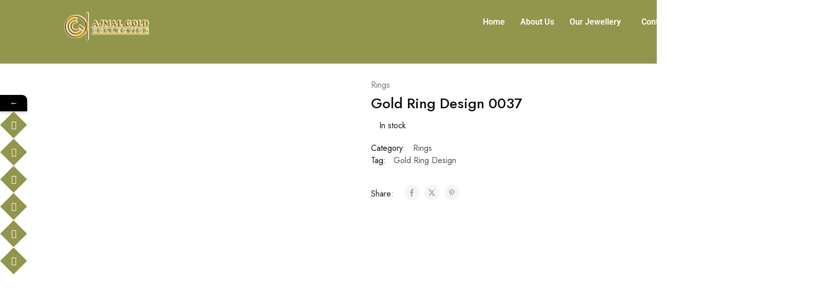

--- FILE ---
content_type: text/html; charset=UTF-8
request_url: https://ajmalgoldcollection.com/product/gold-ring-design-0037/
body_size: 43853
content:
<!DOCTYPE html>
<html dir="ltr" lang="en-US" prefix="og: https://ogp.me/ns#">
<head>
	<meta charset="UTF-8" />
	<meta name="viewport" content="width=device-width, initial-scale=1" />
	<link rel="profile" href="http://gmpg.org/xfn/11" />
	<link rel="pingback" href="https://ajmalgoldcollection.com/xmlrpc.php" />
	<title>Gold Ring Design 0037 - Best Gold Jewellers Shop In Peshawar Pakistan</title>

		<!-- All in One SEO 4.9.3 - aioseo.com -->
	<meta name="description" content="Gold Ring Design" />
	<meta name="robots" content="max-image-preview:large" />
	<link rel="canonical" href="https://ajmalgoldcollection.com/product/gold-ring-design-0037/" />
	<meta name="generator" content="All in One SEO (AIOSEO) 4.9.3" />

		<meta name="google-site-verification" content="Rn-u1kFQDuh5VhDYNUGgytMLprgph_7qJXuibgJPu7k" />
		<meta property="og:locale" content="en_US" />
		<meta property="og:site_name" content="Best Gold Jewellers Shop In Peshawar Pakistan - Ajmal Gold Jewellers | Best Gold Jewellers Shop In Peshawar Pakistan" />
		<meta property="og:type" content="article" />
		<meta property="og:title" content="Gold Ring Design 0037 - Best Gold Jewellers Shop In Peshawar Pakistan" />
		<meta property="og:description" content="Gold Ring Design" />
		<meta property="og:url" content="https://ajmalgoldcollection.com/product/gold-ring-design-0037/" />
		<meta property="og:image" content="https://ajmalgoldcollection.com/wp-content/uploads/2025/05/Ajmal-Logo.png" />
		<meta property="og:image:secure_url" content="https://ajmalgoldcollection.com/wp-content/uploads/2025/05/Ajmal-Logo.png" />
		<meta property="og:image:width" content="174" />
		<meta property="og:image:height" content="62" />
		<meta property="article:published_time" content="2025-05-29T10:09:57+00:00" />
		<meta property="article:modified_time" content="2025-05-29T10:11:09+00:00" />
		<meta property="article:publisher" content="https://web.facebook.com/ajmalgoldcollection" />
		<meta name="twitter:card" content="summary_large_image" />
		<meta name="twitter:site" content="@GoldAjmal" />
		<meta name="twitter:title" content="Gold Ring Design 0037 - Best Gold Jewellers Shop In Peshawar Pakistan" />
		<meta name="twitter:description" content="Gold Ring Design" />
		<meta name="twitter:image" content="https://ajmalgoldcollection.com/wp-content/uploads/2025/05/Ajmal-Logo.png" />
		<script type="application/ld+json" class="aioseo-schema">
			{"@context":"https:\/\/schema.org","@graph":[{"@type":"BreadcrumbList","@id":"https:\/\/ajmalgoldcollection.com\/product\/gold-ring-design-0037\/#breadcrumblist","itemListElement":[{"@type":"ListItem","@id":"https:\/\/ajmalgoldcollection.com#listItem","position":1,"name":"Home","item":"https:\/\/ajmalgoldcollection.com","nextItem":{"@type":"ListItem","@id":"https:\/\/ajmalgoldcollection.com\/shop\/#listItem","name":"Shop"}},{"@type":"ListItem","@id":"https:\/\/ajmalgoldcollection.com\/shop\/#listItem","position":2,"name":"Shop","item":"https:\/\/ajmalgoldcollection.com\/shop\/","nextItem":{"@type":"ListItem","@id":"https:\/\/ajmalgoldcollection.com\/product-category\/our-jewellery\/#listItem","name":"Our Jewellery"},"previousItem":{"@type":"ListItem","@id":"https:\/\/ajmalgoldcollection.com#listItem","name":"Home"}},{"@type":"ListItem","@id":"https:\/\/ajmalgoldcollection.com\/product-category\/our-jewellery\/#listItem","position":3,"name":"Our Jewellery","item":"https:\/\/ajmalgoldcollection.com\/product-category\/our-jewellery\/","nextItem":{"@type":"ListItem","@id":"https:\/\/ajmalgoldcollection.com\/product-category\/our-jewellery\/rings\/#listItem","name":"Rings"},"previousItem":{"@type":"ListItem","@id":"https:\/\/ajmalgoldcollection.com\/shop\/#listItem","name":"Shop"}},{"@type":"ListItem","@id":"https:\/\/ajmalgoldcollection.com\/product-category\/our-jewellery\/rings\/#listItem","position":4,"name":"Rings","item":"https:\/\/ajmalgoldcollection.com\/product-category\/our-jewellery\/rings\/","nextItem":{"@type":"ListItem","@id":"https:\/\/ajmalgoldcollection.com\/product\/gold-ring-design-0037\/#listItem","name":"Gold Ring Design 0037"},"previousItem":{"@type":"ListItem","@id":"https:\/\/ajmalgoldcollection.com\/product-category\/our-jewellery\/#listItem","name":"Our Jewellery"}},{"@type":"ListItem","@id":"https:\/\/ajmalgoldcollection.com\/product\/gold-ring-design-0037\/#listItem","position":5,"name":"Gold Ring Design 0037","previousItem":{"@type":"ListItem","@id":"https:\/\/ajmalgoldcollection.com\/product-category\/our-jewellery\/rings\/#listItem","name":"Rings"}}]},{"@type":"ItemPage","@id":"https:\/\/ajmalgoldcollection.com\/product\/gold-ring-design-0037\/#itempage","url":"https:\/\/ajmalgoldcollection.com\/product\/gold-ring-design-0037\/","name":"Gold Ring Design 0037 - Best Gold Jewellers Shop In Peshawar Pakistan","description":"Gold Ring Design","inLanguage":"en-US","isPartOf":{"@id":"https:\/\/ajmalgoldcollection.com\/#website"},"breadcrumb":{"@id":"https:\/\/ajmalgoldcollection.com\/product\/gold-ring-design-0037\/#breadcrumblist"},"image":{"@type":"ImageObject","url":"https:\/\/ajmalgoldcollection.com\/wp-content\/uploads\/2025\/05\/Gold-Ring-Design-0037.jpg","@id":"https:\/\/ajmalgoldcollection.com\/product\/gold-ring-design-0037\/#mainImage","width":1600,"height":1600},"primaryImageOfPage":{"@id":"https:\/\/ajmalgoldcollection.com\/product\/gold-ring-design-0037\/#mainImage"},"datePublished":"2025-05-29T10:09:57+00:00","dateModified":"2025-05-29T10:11:09+00:00"},{"@type":"Organization","@id":"https:\/\/ajmalgoldcollection.com\/#organization","name":"Ajmal Gold Jewellers | Best Gold Jewellers Shop In Peshawar Pakistan","description":"Ajmal gold collection jewellers are one of this best gold jewellers shop in Peshawar Pakistan, We are sales gold of 21k in all over Peshawar on wholesale rate in Pakistan","url":"https:\/\/ajmalgoldcollection.com\/","telephone":"+92915277300","logo":{"@type":"ImageObject","url":"https:\/\/ajmalgoldcollection.com\/wp-content\/uploads\/2025\/05\/Ajmal-Logo.png","@id":"https:\/\/ajmalgoldcollection.com\/product\/gold-ring-design-0037\/#organizationLogo","width":174,"height":62,"caption":"Ajmal Gold Jewellers | Best Gold Jewellers Shop In Peshawar Pakistan"},"image":{"@id":"https:\/\/ajmalgoldcollection.com\/product\/gold-ring-design-0037\/#organizationLogo"},"sameAs":["https:\/\/web.facebook.com\/ajmalgoldcollection","https:\/\/x.com\/GoldAjmal","https:\/\/www.instagram.com\/ajmalgoldcollection\/","https:\/\/www.pinterest.com\/ajmalgoldcollection0140\/","https:\/\/www.youtube.com\/channel\/UCMMgJDkGV9MkponpuvxJpog","https:\/\/www.linkedin.com\/in\/ajmal-gold-collection-ba9133252\/"]},{"@type":"WebSite","@id":"https:\/\/ajmalgoldcollection.com\/#website","url":"https:\/\/ajmalgoldcollection.com\/","name":"Ajmal Gold Jewellers | Best Gold Jewellers Shop In Peshawar Pakistan","alternateName":"Ajmal Gold Jewellers | Best Gold Jewellers Shop In Peshawar Pakistan","description":"Ajmal Gold Jewellers | Best Gold Jewellers Shop In Peshawar Pakistan","inLanguage":"en-US","publisher":{"@id":"https:\/\/ajmalgoldcollection.com\/#organization"}}]}
		</script>
		<!-- All in One SEO -->

<script>window._wca = window._wca || [];</script>
<link rel='dns-prefetch' href='//stats.wp.com' />
<link rel='dns-prefetch' href='//fonts.googleapis.com' />
<link rel="alternate" type="application/rss+xml" title="Best Gold Jewellers Shop In Peshawar Pakistan &raquo; Feed" href="https://ajmalgoldcollection.com/feed/" />
<link rel="alternate" type="application/rss+xml" title="Best Gold Jewellers Shop In Peshawar Pakistan &raquo; Comments Feed" href="https://ajmalgoldcollection.com/comments/feed/" />
<link rel="alternate" type="application/rss+xml" title="Best Gold Jewellers Shop In Peshawar Pakistan &raquo; Gold Ring Design 0037 Comments Feed" href="https://ajmalgoldcollection.com/product/gold-ring-design-0037/feed/" />
<link rel="alternate" title="oEmbed (JSON)" type="application/json+oembed" href="https://ajmalgoldcollection.com/wp-json/oembed/1.0/embed?url=https%3A%2F%2Fajmalgoldcollection.com%2Fproduct%2Fgold-ring-design-0037%2F" />
<link rel="alternate" title="oEmbed (XML)" type="text/xml+oembed" href="https://ajmalgoldcollection.com/wp-json/oembed/1.0/embed?url=https%3A%2F%2Fajmalgoldcollection.com%2Fproduct%2Fgold-ring-design-0037%2F&#038;format=xml" />
		<!-- This site uses the Google Analytics by MonsterInsights plugin v9.11.1 - Using Analytics tracking - https://www.monsterinsights.com/ -->
		<!-- Note: MonsterInsights is not currently configured on this site. The site owner needs to authenticate with Google Analytics in the MonsterInsights settings panel. -->
					<!-- No tracking code set -->
				<!-- / Google Analytics by MonsterInsights -->
		<style id='wp-img-auto-sizes-contain-inline-css' type='text/css'>
img:is([sizes=auto i],[sizes^="auto," i]){contain-intrinsic-size:3000px 1500px}
/*# sourceURL=wp-img-auto-sizes-contain-inline-css */
</style>
<link rel='stylesheet' id='hfe-widgets-style-css' href='https://ajmalgoldcollection.com/wp-content/plugins/header-footer-elementor/inc/widgets-css/frontend.css?ver=2.8.1' type='text/css' media='all' />
<link rel='stylesheet' id='hfe-woo-product-grid-css' href='https://ajmalgoldcollection.com/wp-content/plugins/header-footer-elementor/inc/widgets-css/woo-products.css?ver=2.8.1' type='text/css' media='all' />
<style id='wp-emoji-styles-inline-css' type='text/css'>

	img.wp-smiley, img.emoji {
		display: inline !important;
		border: none !important;
		box-shadow: none !important;
		height: 1em !important;
		width: 1em !important;
		margin: 0 0.07em !important;
		vertical-align: -0.1em !important;
		background: none !important;
		padding: 0 !important;
	}
/*# sourceURL=wp-emoji-styles-inline-css */
</style>
<link rel='stylesheet' id='wp-block-library-css' href='https://ajmalgoldcollection.com/wp-includes/css/dist/block-library/style.min.css?ver=6.9' type='text/css' media='all' />
<style id='wp-block-library-theme-inline-css' type='text/css'>
.wp-block-audio :where(figcaption){color:#555;font-size:13px;text-align:center}.is-dark-theme .wp-block-audio :where(figcaption){color:#ffffffa6}.wp-block-audio{margin:0 0 1em}.wp-block-code{border:1px solid #ccc;border-radius:4px;font-family:Menlo,Consolas,monaco,monospace;padding:.8em 1em}.wp-block-embed :where(figcaption){color:#555;font-size:13px;text-align:center}.is-dark-theme .wp-block-embed :where(figcaption){color:#ffffffa6}.wp-block-embed{margin:0 0 1em}.blocks-gallery-caption{color:#555;font-size:13px;text-align:center}.is-dark-theme .blocks-gallery-caption{color:#ffffffa6}:root :where(.wp-block-image figcaption){color:#555;font-size:13px;text-align:center}.is-dark-theme :root :where(.wp-block-image figcaption){color:#ffffffa6}.wp-block-image{margin:0 0 1em}.wp-block-pullquote{border-bottom:4px solid;border-top:4px solid;color:currentColor;margin-bottom:1.75em}.wp-block-pullquote :where(cite),.wp-block-pullquote :where(footer),.wp-block-pullquote__citation{color:currentColor;font-size:.8125em;font-style:normal;text-transform:uppercase}.wp-block-quote{border-left:.25em solid;margin:0 0 1.75em;padding-left:1em}.wp-block-quote cite,.wp-block-quote footer{color:currentColor;font-size:.8125em;font-style:normal;position:relative}.wp-block-quote:where(.has-text-align-right){border-left:none;border-right:.25em solid;padding-left:0;padding-right:1em}.wp-block-quote:where(.has-text-align-center){border:none;padding-left:0}.wp-block-quote.is-large,.wp-block-quote.is-style-large,.wp-block-quote:where(.is-style-plain){border:none}.wp-block-search .wp-block-search__label{font-weight:700}.wp-block-search__button{border:1px solid #ccc;padding:.375em .625em}:where(.wp-block-group.has-background){padding:1.25em 2.375em}.wp-block-separator.has-css-opacity{opacity:.4}.wp-block-separator{border:none;border-bottom:2px solid;margin-left:auto;margin-right:auto}.wp-block-separator.has-alpha-channel-opacity{opacity:1}.wp-block-separator:not(.is-style-wide):not(.is-style-dots){width:100px}.wp-block-separator.has-background:not(.is-style-dots){border-bottom:none;height:1px}.wp-block-separator.has-background:not(.is-style-wide):not(.is-style-dots){height:2px}.wp-block-table{margin:0 0 1em}.wp-block-table td,.wp-block-table th{word-break:normal}.wp-block-table :where(figcaption){color:#555;font-size:13px;text-align:center}.is-dark-theme .wp-block-table :where(figcaption){color:#ffffffa6}.wp-block-video :where(figcaption){color:#555;font-size:13px;text-align:center}.is-dark-theme .wp-block-video :where(figcaption){color:#ffffffa6}.wp-block-video{margin:0 0 1em}:root :where(.wp-block-template-part.has-background){margin-bottom:0;margin-top:0;padding:1.25em 2.375em}
/*# sourceURL=/wp-includes/css/dist/block-library/theme.min.css */
</style>
<style id='classic-theme-styles-inline-css' type='text/css'>
/*! This file is auto-generated */
.wp-block-button__link{color:#fff;background-color:#32373c;border-radius:9999px;box-shadow:none;text-decoration:none;padding:calc(.667em + 2px) calc(1.333em + 2px);font-size:1.125em}.wp-block-file__button{background:#32373c;color:#fff;text-decoration:none}
/*# sourceURL=/wp-includes/css/classic-themes.min.css */
</style>
<link rel='stylesheet' id='aioseo/css/src/vue/standalone/blocks/table-of-contents/global.scss-css' href='https://ajmalgoldcollection.com/wp-content/plugins/all-in-one-seo-pack/dist/Lite/assets/css/table-of-contents/global.e90f6d47.css?ver=4.9.3' type='text/css' media='all' />
<link rel='stylesheet' id='mediaelement-css' href='https://ajmalgoldcollection.com/wp-includes/js/mediaelement/mediaelementplayer-legacy.min.css?ver=4.2.17' type='text/css' media='all' />
<link rel='stylesheet' id='wp-mediaelement-css' href='https://ajmalgoldcollection.com/wp-includes/js/mediaelement/wp-mediaelement.min.css?ver=6.9' type='text/css' media='all' />
<style id='jetpack-sharing-buttons-style-inline-css' type='text/css'>
.jetpack-sharing-buttons__services-list{display:flex;flex-direction:row;flex-wrap:wrap;gap:0;list-style-type:none;margin:5px;padding:0}.jetpack-sharing-buttons__services-list.has-small-icon-size{font-size:12px}.jetpack-sharing-buttons__services-list.has-normal-icon-size{font-size:16px}.jetpack-sharing-buttons__services-list.has-large-icon-size{font-size:24px}.jetpack-sharing-buttons__services-list.has-huge-icon-size{font-size:36px}@media print{.jetpack-sharing-buttons__services-list{display:none!important}}.editor-styles-wrapper .wp-block-jetpack-sharing-buttons{gap:0;padding-inline-start:0}ul.jetpack-sharing-buttons__services-list.has-background{padding:1.25em 2.375em}
/*# sourceURL=https://ajmalgoldcollection.com/wp-content/plugins/jetpack/_inc/blocks/sharing-buttons/view.css */
</style>
<style id='global-styles-inline-css' type='text/css'>
:root{--wp--preset--aspect-ratio--square: 1;--wp--preset--aspect-ratio--4-3: 4/3;--wp--preset--aspect-ratio--3-4: 3/4;--wp--preset--aspect-ratio--3-2: 3/2;--wp--preset--aspect-ratio--2-3: 2/3;--wp--preset--aspect-ratio--16-9: 16/9;--wp--preset--aspect-ratio--9-16: 9/16;--wp--preset--color--black: #000000;--wp--preset--color--cyan-bluish-gray: #abb8c3;--wp--preset--color--white: #ffffff;--wp--preset--color--pale-pink: #f78da7;--wp--preset--color--vivid-red: #cf2e2e;--wp--preset--color--luminous-vivid-orange: #ff6900;--wp--preset--color--luminous-vivid-amber: #fcb900;--wp--preset--color--light-green-cyan: #7bdcb5;--wp--preset--color--vivid-green-cyan: #00d084;--wp--preset--color--pale-cyan-blue: #8ed1fc;--wp--preset--color--vivid-cyan-blue: #0693e3;--wp--preset--color--vivid-purple: #9b51e0;--wp--preset--gradient--vivid-cyan-blue-to-vivid-purple: linear-gradient(135deg,rgb(6,147,227) 0%,rgb(155,81,224) 100%);--wp--preset--gradient--light-green-cyan-to-vivid-green-cyan: linear-gradient(135deg,rgb(122,220,180) 0%,rgb(0,208,130) 100%);--wp--preset--gradient--luminous-vivid-amber-to-luminous-vivid-orange: linear-gradient(135deg,rgb(252,185,0) 0%,rgb(255,105,0) 100%);--wp--preset--gradient--luminous-vivid-orange-to-vivid-red: linear-gradient(135deg,rgb(255,105,0) 0%,rgb(207,46,46) 100%);--wp--preset--gradient--very-light-gray-to-cyan-bluish-gray: linear-gradient(135deg,rgb(238,238,238) 0%,rgb(169,184,195) 100%);--wp--preset--gradient--cool-to-warm-spectrum: linear-gradient(135deg,rgb(74,234,220) 0%,rgb(151,120,209) 20%,rgb(207,42,186) 40%,rgb(238,44,130) 60%,rgb(251,105,98) 80%,rgb(254,248,76) 100%);--wp--preset--gradient--blush-light-purple: linear-gradient(135deg,rgb(255,206,236) 0%,rgb(152,150,240) 100%);--wp--preset--gradient--blush-bordeaux: linear-gradient(135deg,rgb(254,205,165) 0%,rgb(254,45,45) 50%,rgb(107,0,62) 100%);--wp--preset--gradient--luminous-dusk: linear-gradient(135deg,rgb(255,203,112) 0%,rgb(199,81,192) 50%,rgb(65,88,208) 100%);--wp--preset--gradient--pale-ocean: linear-gradient(135deg,rgb(255,245,203) 0%,rgb(182,227,212) 50%,rgb(51,167,181) 100%);--wp--preset--gradient--electric-grass: linear-gradient(135deg,rgb(202,248,128) 0%,rgb(113,206,126) 100%);--wp--preset--gradient--midnight: linear-gradient(135deg,rgb(2,3,129) 0%,rgb(40,116,252) 100%);--wp--preset--font-size--small: 13px;--wp--preset--font-size--medium: 20px;--wp--preset--font-size--large: 36px;--wp--preset--font-size--x-large: 42px;--wp--preset--spacing--20: 0.44rem;--wp--preset--spacing--30: 0.67rem;--wp--preset--spacing--40: 1rem;--wp--preset--spacing--50: 1.5rem;--wp--preset--spacing--60: 2.25rem;--wp--preset--spacing--70: 3.38rem;--wp--preset--spacing--80: 5.06rem;--wp--preset--shadow--natural: 6px 6px 9px rgba(0, 0, 0, 0.2);--wp--preset--shadow--deep: 12px 12px 50px rgba(0, 0, 0, 0.4);--wp--preset--shadow--sharp: 6px 6px 0px rgba(0, 0, 0, 0.2);--wp--preset--shadow--outlined: 6px 6px 0px -3px rgb(255, 255, 255), 6px 6px rgb(0, 0, 0);--wp--preset--shadow--crisp: 6px 6px 0px rgb(0, 0, 0);}:where(.is-layout-flex){gap: 0.5em;}:where(.is-layout-grid){gap: 0.5em;}body .is-layout-flex{display: flex;}.is-layout-flex{flex-wrap: wrap;align-items: center;}.is-layout-flex > :is(*, div){margin: 0;}body .is-layout-grid{display: grid;}.is-layout-grid > :is(*, div){margin: 0;}:where(.wp-block-columns.is-layout-flex){gap: 2em;}:where(.wp-block-columns.is-layout-grid){gap: 2em;}:where(.wp-block-post-template.is-layout-flex){gap: 1.25em;}:where(.wp-block-post-template.is-layout-grid){gap: 1.25em;}.has-black-color{color: var(--wp--preset--color--black) !important;}.has-cyan-bluish-gray-color{color: var(--wp--preset--color--cyan-bluish-gray) !important;}.has-white-color{color: var(--wp--preset--color--white) !important;}.has-pale-pink-color{color: var(--wp--preset--color--pale-pink) !important;}.has-vivid-red-color{color: var(--wp--preset--color--vivid-red) !important;}.has-luminous-vivid-orange-color{color: var(--wp--preset--color--luminous-vivid-orange) !important;}.has-luminous-vivid-amber-color{color: var(--wp--preset--color--luminous-vivid-amber) !important;}.has-light-green-cyan-color{color: var(--wp--preset--color--light-green-cyan) !important;}.has-vivid-green-cyan-color{color: var(--wp--preset--color--vivid-green-cyan) !important;}.has-pale-cyan-blue-color{color: var(--wp--preset--color--pale-cyan-blue) !important;}.has-vivid-cyan-blue-color{color: var(--wp--preset--color--vivid-cyan-blue) !important;}.has-vivid-purple-color{color: var(--wp--preset--color--vivid-purple) !important;}.has-black-background-color{background-color: var(--wp--preset--color--black) !important;}.has-cyan-bluish-gray-background-color{background-color: var(--wp--preset--color--cyan-bluish-gray) !important;}.has-white-background-color{background-color: var(--wp--preset--color--white) !important;}.has-pale-pink-background-color{background-color: var(--wp--preset--color--pale-pink) !important;}.has-vivid-red-background-color{background-color: var(--wp--preset--color--vivid-red) !important;}.has-luminous-vivid-orange-background-color{background-color: var(--wp--preset--color--luminous-vivid-orange) !important;}.has-luminous-vivid-amber-background-color{background-color: var(--wp--preset--color--luminous-vivid-amber) !important;}.has-light-green-cyan-background-color{background-color: var(--wp--preset--color--light-green-cyan) !important;}.has-vivid-green-cyan-background-color{background-color: var(--wp--preset--color--vivid-green-cyan) !important;}.has-pale-cyan-blue-background-color{background-color: var(--wp--preset--color--pale-cyan-blue) !important;}.has-vivid-cyan-blue-background-color{background-color: var(--wp--preset--color--vivid-cyan-blue) !important;}.has-vivid-purple-background-color{background-color: var(--wp--preset--color--vivid-purple) !important;}.has-black-border-color{border-color: var(--wp--preset--color--black) !important;}.has-cyan-bluish-gray-border-color{border-color: var(--wp--preset--color--cyan-bluish-gray) !important;}.has-white-border-color{border-color: var(--wp--preset--color--white) !important;}.has-pale-pink-border-color{border-color: var(--wp--preset--color--pale-pink) !important;}.has-vivid-red-border-color{border-color: var(--wp--preset--color--vivid-red) !important;}.has-luminous-vivid-orange-border-color{border-color: var(--wp--preset--color--luminous-vivid-orange) !important;}.has-luminous-vivid-amber-border-color{border-color: var(--wp--preset--color--luminous-vivid-amber) !important;}.has-light-green-cyan-border-color{border-color: var(--wp--preset--color--light-green-cyan) !important;}.has-vivid-green-cyan-border-color{border-color: var(--wp--preset--color--vivid-green-cyan) !important;}.has-pale-cyan-blue-border-color{border-color: var(--wp--preset--color--pale-cyan-blue) !important;}.has-vivid-cyan-blue-border-color{border-color: var(--wp--preset--color--vivid-cyan-blue) !important;}.has-vivid-purple-border-color{border-color: var(--wp--preset--color--vivid-purple) !important;}.has-vivid-cyan-blue-to-vivid-purple-gradient-background{background: var(--wp--preset--gradient--vivid-cyan-blue-to-vivid-purple) !important;}.has-light-green-cyan-to-vivid-green-cyan-gradient-background{background: var(--wp--preset--gradient--light-green-cyan-to-vivid-green-cyan) !important;}.has-luminous-vivid-amber-to-luminous-vivid-orange-gradient-background{background: var(--wp--preset--gradient--luminous-vivid-amber-to-luminous-vivid-orange) !important;}.has-luminous-vivid-orange-to-vivid-red-gradient-background{background: var(--wp--preset--gradient--luminous-vivid-orange-to-vivid-red) !important;}.has-very-light-gray-to-cyan-bluish-gray-gradient-background{background: var(--wp--preset--gradient--very-light-gray-to-cyan-bluish-gray) !important;}.has-cool-to-warm-spectrum-gradient-background{background: var(--wp--preset--gradient--cool-to-warm-spectrum) !important;}.has-blush-light-purple-gradient-background{background: var(--wp--preset--gradient--blush-light-purple) !important;}.has-blush-bordeaux-gradient-background{background: var(--wp--preset--gradient--blush-bordeaux) !important;}.has-luminous-dusk-gradient-background{background: var(--wp--preset--gradient--luminous-dusk) !important;}.has-pale-ocean-gradient-background{background: var(--wp--preset--gradient--pale-ocean) !important;}.has-electric-grass-gradient-background{background: var(--wp--preset--gradient--electric-grass) !important;}.has-midnight-gradient-background{background: var(--wp--preset--gradient--midnight) !important;}.has-small-font-size{font-size: var(--wp--preset--font-size--small) !important;}.has-medium-font-size{font-size: var(--wp--preset--font-size--medium) !important;}.has-large-font-size{font-size: var(--wp--preset--font-size--large) !important;}.has-x-large-font-size{font-size: var(--wp--preset--font-size--x-large) !important;}
:where(.wp-block-post-template.is-layout-flex){gap: 1.25em;}:where(.wp-block-post-template.is-layout-grid){gap: 1.25em;}
:where(.wp-block-term-template.is-layout-flex){gap: 1.25em;}:where(.wp-block-term-template.is-layout-grid){gap: 1.25em;}
:where(.wp-block-columns.is-layout-flex){gap: 2em;}:where(.wp-block-columns.is-layout-grid){gap: 2em;}
:root :where(.wp-block-pullquote){font-size: 1.5em;line-height: 1.6;}
/*# sourceURL=global-styles-inline-css */
</style>
<link rel='stylesheet' id='contact-form-7-css' href='https://ajmalgoldcollection.com/wp-content/plugins/contact-form-7/includes/css/styles.css?ver=6.1.4' type='text/css' media='all' />
<link rel='stylesheet' id='photoswipe-css' href='https://ajmalgoldcollection.com/wp-content/plugins/woocommerce/assets/css/photoswipe/photoswipe.min.css?ver=10.4.3' type='text/css' media='all' />
<link rel='stylesheet' id='photoswipe-default-skin-css' href='https://ajmalgoldcollection.com/wp-content/plugins/woocommerce/assets/css/photoswipe/default-skin/default-skin.min.css?ver=10.4.3' type='text/css' media='all' />
<style id='woocommerce-inline-inline-css' type='text/css'>
.woocommerce form .form-row .required { visibility: visible; }
/*# sourceURL=woocommerce-inline-inline-css */
</style>
<link rel='stylesheet' id='wcboost-products-compare-css' href='https://ajmalgoldcollection.com/wp-content/plugins/wcboost-products-compare/assets/css/compare.css?ver=1.1.0' type='text/css' media='all' />
<link rel='stylesheet' id='wcboost-variation-swatches-css' href='https://ajmalgoldcollection.com/wp-content/plugins/wcboost-variation-swatches/assets/css/frontend.css?ver=1.1.3' type='text/css' media='all' />
<style id='wcboost-variation-swatches-inline-css' type='text/css'>
:root { --wcboost-swatches-item-width: 30px; --wcboost-swatches-item-height: 30px; }
/*# sourceURL=wcboost-variation-swatches-inline-css */
</style>
<link rel='stylesheet' id='wcboost-wishlist-css' href='https://ajmalgoldcollection.com/wp-content/plugins/wcboost-wishlist/assets/css/wishlist.css?ver=1.2.3' type='text/css' media='all' />
<link rel='stylesheet' id='mc4wp-form-basic-css' href='https://ajmalgoldcollection.com/wp-content/plugins/mailchimp-for-wp/assets/css/form-basic.css?ver=4.11.1' type='text/css' media='all' />
<link rel='stylesheet' id='hfe-style-css' href='https://ajmalgoldcollection.com/wp-content/plugins/header-footer-elementor/assets/css/header-footer-elementor.css?ver=2.8.1' type='text/css' media='all' />
<link rel='stylesheet' id='elementor-frontend-css' href='https://ajmalgoldcollection.com/wp-content/plugins/elementor/assets/css/frontend.min.css?ver=3.34.2' type='text/css' media='all' />
<link rel='stylesheet' id='elementor-post-8-css' href='https://ajmalgoldcollection.com/wp-content/uploads/elementor/css/post-8.css?ver=1768981139' type='text/css' media='all' />
<link rel='stylesheet' id='elementor-post-29-css' href='https://ajmalgoldcollection.com/wp-content/uploads/elementor/css/post-29.css?ver=1768981139' type='text/css' media='all' />
<link rel='stylesheet' id='elementor-post-89-css' href='https://ajmalgoldcollection.com/wp-content/uploads/elementor/css/post-89.css?ver=1768981139' type='text/css' media='all' />
<link rel='stylesheet' id='select2-css' href='https://ajmalgoldcollection.com/wp-content/plugins/woocommerce/assets/css/select2.css?ver=10.4.3' type='text/css' media='all' />
<link rel='stylesheet' id='razzi-fonts-css' href='https://fonts.googleapis.com/css?family=Jost%3A200%2C300%2C400%2C500%2C600%2C700%2C800&#038;subset=latin%2Clatin-ext&#038;ver=20200928' type='text/css' media='all' />
<link rel='stylesheet' id='swiper-css' href='https://ajmalgoldcollection.com/wp-content/plugins/elementor/assets/lib/swiper/v8/css/swiper.min.css?ver=8.4.5' type='text/css' media='all' />
<link rel='stylesheet' id='razzi-css' href='https://ajmalgoldcollection.com/wp-content/themes/razzi/style.css?ver=20241212' type='text/css' media='all' />
<style id='razzi-inline-css' type='text/css'>
.site-header .logo .logo-image {  }@media (min-width: 767px) {#campaign-bar { height: 50px;}}.razzi-boxed-layout  {}#page-header.page-header--layout-1 .page-header__title { padding-top: 50px; }#page-header.page-header--layout-2 { padding-top: 50px; }#page-header.page-header--layout-1 .page-header__title { padding-bottom: 50px; }#page-header.page-header--layout-2 { padding-bottom: 50px; }.footer-branding .logo-image {  }.footer-newsletter { --rz-footer-newsletter-top-spacing: 110px }.footer-newsletter { --rz-footer-newsletter-bottom-spacing: 41px }.footer-extra { --rz-footer-extra-top-spacing: 105px }.footer-extra { --rz-footer-extra-bottom-spacing: 112px }.footer-widgets { --rz-footer-widget-top-spacing: 64px }.footer-widgets { --rz-footer-widget-bottom-spacing: 64px }.footer-links { --rz-footer-links-top-spacing: 64px }.footer-links { --rz-footer-links-bottom-spacing: 64px }.footer-main { --rz-footer-main-top-spacing: 22px }.footer-main { --rz-footer-main-bottom-spacing: 22px }@media (max-width: 767px){.site-header .mobile-logo .logo-image {  }.menu-mobile-panel-content .mobile-logo .logo-image {  } }@media (max-width: 767px){ }@media (max-width: 767px){ }
/*# sourceURL=razzi-inline-css */
</style>
<link rel='stylesheet' id='hfe-elementor-icons-css' href='https://ajmalgoldcollection.com/wp-content/plugins/elementor/assets/lib/eicons/css/elementor-icons.min.css?ver=5.34.0' type='text/css' media='all' />
<link rel='stylesheet' id='hfe-icons-list-css' href='https://ajmalgoldcollection.com/wp-content/plugins/elementor/assets/css/widget-icon-list.min.css?ver=3.24.3' type='text/css' media='all' />
<link rel='stylesheet' id='hfe-social-icons-css' href='https://ajmalgoldcollection.com/wp-content/plugins/elementor/assets/css/widget-social-icons.min.css?ver=3.24.0' type='text/css' media='all' />
<link rel='stylesheet' id='hfe-social-share-icons-brands-css' href='https://ajmalgoldcollection.com/wp-content/plugins/elementor/assets/lib/font-awesome/css/brands.css?ver=5.15.3' type='text/css' media='all' />
<link rel='stylesheet' id='hfe-social-share-icons-fontawesome-css' href='https://ajmalgoldcollection.com/wp-content/plugins/elementor/assets/lib/font-awesome/css/fontawesome.css?ver=5.15.3' type='text/css' media='all' />
<link rel='stylesheet' id='hfe-nav-menu-icons-css' href='https://ajmalgoldcollection.com/wp-content/plugins/elementor/assets/lib/font-awesome/css/solid.css?ver=5.15.3' type='text/css' media='all' />
<link rel='stylesheet' id='razzi-woocommerce-style-css' href='https://ajmalgoldcollection.com/wp-content/themes/razzi/woocommerce.css?ver=20241212' type='text/css' media='all' />
<link rel='stylesheet' id='mystickyelements-google-fonts-css' href='https://fonts.googleapis.com/css?family=Poppins%3A400%2C500%2C600%2C700&#038;ver=2.0.7' type='text/css' media='all' />
<link rel='stylesheet' id='font-awesome-css-css' href='https://ajmalgoldcollection.com/wp-content/plugins/mystickyelements-pro/css/font-awesome.min.css?ver=2.0.7' type='text/css' media='all' />
<link rel='stylesheet' id='mystickyelements-front-css-css' href='https://ajmalgoldcollection.com/wp-content/plugins/mystickyelements-pro/css/mystickyelements-front.min.css?ver=2.0.7' type='text/css' media='all' />
<link rel='stylesheet' id='intl-tel-input-css' href='https://ajmalgoldcollection.com/wp-content/plugins/mystickyelements-pro/intl-tel-input-src/build/css/intlTelInput.css?ver=2.0.7' type='text/css' media='all' />
<link rel='stylesheet' id='elementor-gf-local-roboto-css' href='https://ajmalgoldcollection.com/wp-content/uploads/elementor/google-fonts/css/roboto.css?ver=1748428295' type='text/css' media='all' />
<link rel='stylesheet' id='elementor-gf-local-robotoslab-css' href='https://ajmalgoldcollection.com/wp-content/uploads/elementor/google-fonts/css/robotoslab.css?ver=1748428299' type='text/css' media='all' />
<script type="text/template" id="tmpl-variation-template">
	<div class="woocommerce-variation-description">{{{ data.variation.variation_description }}}</div>
	<div class="woocommerce-variation-price">{{{ data.variation.price_html }}}</div>
	<div class="woocommerce-variation-availability">{{{ data.variation.availability_html }}}</div>
</script>
<script type="text/template" id="tmpl-unavailable-variation-template">
	<p role="alert">Sorry, this product is unavailable. Please choose a different combination.</p>
</script>
<script type="text/javascript" src="https://ajmalgoldcollection.com/wp-includes/js/jquery/jquery.min.js?ver=3.7.1" id="jquery-core-js"></script>
<script type="text/javascript" src="https://ajmalgoldcollection.com/wp-includes/js/jquery/jquery-migrate.min.js?ver=3.4.1" id="jquery-migrate-js"></script>
<script type="text/javascript" id="jquery-js-after">
/* <![CDATA[ */
!function($){"use strict";$(document).ready(function(){$(this).scrollTop()>100&&$(".hfe-scroll-to-top-wrap").removeClass("hfe-scroll-to-top-hide"),$(window).scroll(function(){$(this).scrollTop()<100?$(".hfe-scroll-to-top-wrap").fadeOut(300):$(".hfe-scroll-to-top-wrap").fadeIn(300)}),$(".hfe-scroll-to-top-wrap").on("click",function(){$("html, body").animate({scrollTop:0},300);return!1})})}(jQuery);
!function($){'use strict';$(document).ready(function(){var bar=$('.hfe-reading-progress-bar');if(!bar.length)return;$(window).on('scroll',function(){var s=$(window).scrollTop(),d=$(document).height()-$(window).height(),p=d? s/d*100:0;bar.css('width',p+'%')});});}(jQuery);
//# sourceURL=jquery-js-after
/* ]]> */
</script>
<script type="text/javascript" src="https://ajmalgoldcollection.com/wp-content/plugins/woocommerce/assets/js/jquery-blockui/jquery.blockUI.min.js?ver=2.7.0-wc.10.4.3" id="wc-jquery-blockui-js" defer="defer" data-wp-strategy="defer"></script>
<script type="text/javascript" id="wc-add-to-cart-js-extra">
/* <![CDATA[ */
var wc_add_to_cart_params = {"ajax_url":"/wp-admin/admin-ajax.php","wc_ajax_url":"/?wc-ajax=%%endpoint%%","i18n_view_cart":"View cart","cart_url":"https://ajmalgoldcollection.com/cart/","is_cart":"","cart_redirect_after_add":"no"};
//# sourceURL=wc-add-to-cart-js-extra
/* ]]> */
</script>
<script type="text/javascript" src="https://ajmalgoldcollection.com/wp-content/plugins/woocommerce/assets/js/frontend/add-to-cart.min.js?ver=10.4.3" id="wc-add-to-cart-js" defer="defer" data-wp-strategy="defer"></script>
<script type="text/javascript" src="https://ajmalgoldcollection.com/wp-content/plugins/woocommerce/assets/js/flexslider/jquery.flexslider.min.js?ver=2.7.2-wc.10.4.3" id="wc-flexslider-js" defer="defer" data-wp-strategy="defer"></script>
<script type="text/javascript" src="https://ajmalgoldcollection.com/wp-content/plugins/woocommerce/assets/js/photoswipe/photoswipe.min.js?ver=4.1.1-wc.10.4.3" id="wc-photoswipe-js" defer="defer" data-wp-strategy="defer"></script>
<script type="text/javascript" src="https://ajmalgoldcollection.com/wp-content/plugins/woocommerce/assets/js/photoswipe/photoswipe-ui-default.min.js?ver=4.1.1-wc.10.4.3" id="wc-photoswipe-ui-default-js" defer="defer" data-wp-strategy="defer"></script>
<script type="text/javascript" id="wc-single-product-js-extra">
/* <![CDATA[ */
var wc_single_product_params = {"i18n_required_rating_text":"Please select a rating","i18n_rating_options":["1 of 5 stars","2 of 5 stars","3 of 5 stars","4 of 5 stars","5 of 5 stars"],"i18n_product_gallery_trigger_text":"View full-screen image gallery","review_rating_required":"yes","flexslider":{"rtl":false,"animation":"slide","smoothHeight":true,"directionNav":true,"controlNav":"thumbnails","slideshow":false,"animationSpeed":500,"animationLoop":false,"allowOneSlide":false},"zoom_enabled":"","zoom_options":[],"photoswipe_enabled":"1","photoswipe_options":{"shareEl":false,"closeOnScroll":false,"history":false,"hideAnimationDuration":0,"showAnimationDuration":0},"flexslider_enabled":"1"};
//# sourceURL=wc-single-product-js-extra
/* ]]> */
</script>
<script type="text/javascript" src="https://ajmalgoldcollection.com/wp-content/plugins/woocommerce/assets/js/frontend/single-product.min.js?ver=10.4.3" id="wc-single-product-js" defer="defer" data-wp-strategy="defer"></script>
<script type="text/javascript" src="https://ajmalgoldcollection.com/wp-content/plugins/woocommerce/assets/js/js-cookie/js.cookie.min.js?ver=2.1.4-wc.10.4.3" id="wc-js-cookie-js" defer="defer" data-wp-strategy="defer"></script>
<script type="text/javascript" id="woocommerce-js-extra">
/* <![CDATA[ */
var woocommerce_params = {"ajax_url":"/wp-admin/admin-ajax.php","wc_ajax_url":"/?wc-ajax=%%endpoint%%","i18n_password_show":"Show password","i18n_password_hide":"Hide password"};
//# sourceURL=woocommerce-js-extra
/* ]]> */
</script>
<script type="text/javascript" src="https://ajmalgoldcollection.com/wp-content/plugins/woocommerce/assets/js/frontend/woocommerce.min.js?ver=10.4.3" id="woocommerce-js" defer="defer" data-wp-strategy="defer"></script>
<script type="text/javascript" src="https://stats.wp.com/s-202604.js" id="woocommerce-analytics-js" defer="defer" data-wp-strategy="defer"></script>
<script type="text/javascript" src="https://ajmalgoldcollection.com/wp-content/plugins/woocommerce/assets/js/selectWoo/selectWoo.full.min.js?ver=1.0.9-wc.10.4.3" id="selectWoo-js" defer="defer" data-wp-strategy="defer"></script>
<script type="text/javascript" src="https://ajmalgoldcollection.com/wp-includes/js/underscore.min.js?ver=1.13.7" id="underscore-js"></script>
<script type="text/javascript" id="wp-util-js-extra">
/* <![CDATA[ */
var _wpUtilSettings = {"ajax":{"url":"/wp-admin/admin-ajax.php"}};
//# sourceURL=wp-util-js-extra
/* ]]> */
</script>
<script type="text/javascript" src="https://ajmalgoldcollection.com/wp-includes/js/wp-util.min.js?ver=6.9" id="wp-util-js"></script>
<script type="text/javascript" id="wc-add-to-cart-variation-js-extra">
/* <![CDATA[ */
var wc_add_to_cart_variation_params = {"wc_ajax_url":"/?wc-ajax=%%endpoint%%","i18n_no_matching_variations_text":"Sorry, no products matched your selection. Please choose a different combination.","i18n_make_a_selection_text":"Please select some product options before adding this product to your cart.","i18n_unavailable_text":"Sorry, this product is unavailable. Please choose a different combination.","i18n_reset_alert_text":"Your selection has been reset. Please select some product options before adding this product to your cart."};
//# sourceURL=wc-add-to-cart-variation-js-extra
/* ]]> */
</script>
<script type="text/javascript" src="https://ajmalgoldcollection.com/wp-content/plugins/woocommerce/assets/js/frontend/add-to-cart-variation.min.js?ver=10.4.3" id="wc-add-to-cart-variation-js" defer="defer" data-wp-strategy="defer"></script>
<script type="text/javascript" id="wc-cart-fragments-js-extra">
/* <![CDATA[ */
var wc_cart_fragments_params = {"ajax_url":"/wp-admin/admin-ajax.php","wc_ajax_url":"/?wc-ajax=%%endpoint%%","cart_hash_key":"wc_cart_hash_a118d41cb7dfd176153b61d8f035d3f4","fragment_name":"wc_fragments_a118d41cb7dfd176153b61d8f035d3f4","request_timeout":"5000"};
//# sourceURL=wc-cart-fragments-js-extra
/* ]]> */
</script>
<script type="text/javascript" src="https://ajmalgoldcollection.com/wp-content/plugins/woocommerce/assets/js/frontend/cart-fragments.min.js?ver=10.4.3" id="wc-cart-fragments-js" defer="defer" data-wp-strategy="defer"></script>
<link rel="https://api.w.org/" href="https://ajmalgoldcollection.com/wp-json/" /><link rel="alternate" title="JSON" type="application/json" href="https://ajmalgoldcollection.com/wp-json/wp/v2/product/1077" /><link rel="EditURI" type="application/rsd+xml" title="RSD" href="https://ajmalgoldcollection.com/xmlrpc.php?rsd" />
<meta name="generator" content="WordPress 6.9" />
<meta name="generator" content="WooCommerce 10.4.3" />
<link rel='shortlink' href='https://ajmalgoldcollection.com/?p=1077' />
	<style>img#wpstats{display:none}</style>
			<noscript><style>.woocommerce-product-gallery{ opacity: 1 !important; }</style></noscript>
	<meta name="generator" content="Elementor 3.34.2; features: e_font_icon_svg, additional_custom_breakpoints; settings: css_print_method-external, google_font-enabled, font_display-swap">
			<style>
				.e-con.e-parent:nth-of-type(n+4):not(.e-lazyloaded):not(.e-no-lazyload),
				.e-con.e-parent:nth-of-type(n+4):not(.e-lazyloaded):not(.e-no-lazyload) * {
					background-image: none !important;
				}
				@media screen and (max-height: 1024px) {
					.e-con.e-parent:nth-of-type(n+3):not(.e-lazyloaded):not(.e-no-lazyload),
					.e-con.e-parent:nth-of-type(n+3):not(.e-lazyloaded):not(.e-no-lazyload) * {
						background-image: none !important;
					}
				}
				@media screen and (max-height: 640px) {
					.e-con.e-parent:nth-of-type(n+2):not(.e-lazyloaded):not(.e-no-lazyload),
					.e-con.e-parent:nth-of-type(n+2):not(.e-lazyloaded):not(.e-no-lazyload) * {
						background-image: none !important;
					}
				}
			</style>
			<link rel="icon" href="https://ajmalgoldcollection.com/wp-content/uploads/2025/05/cropped-Ajmal-Logo-32x32.png" sizes="32x32" />
<link rel="icon" href="https://ajmalgoldcollection.com/wp-content/uploads/2025/05/cropped-Ajmal-Logo-192x192.png" sizes="192x192" />
<link rel="apple-touch-icon" href="https://ajmalgoldcollection.com/wp-content/uploads/2025/05/cropped-Ajmal-Logo-180x180.png" />
<meta name="msapplication-TileImage" content="https://ajmalgoldcollection.com/wp-content/uploads/2025/05/cropped-Ajmal-Logo-270x270.png" />
		<style type="text/css" id="wp-custom-css">
			html,body{
	width:100%;
	overflow-x:hidden;
}

		</style>
		<style id="kirki-inline-styles">.site-header .logo-text span{font-family:Jost;font-size:28px;font-weight:600;text-transform:none;}.footer-branding .logo-text{font-family:Jost;font-size:28px;font-weight:600;text-transform:none;}/* cyrillic */
@font-face {
  font-family: 'Jost';
  font-style: normal;
  font-weight: 600;
  font-display: swap;
  src: url(https://ajmalgoldcollection.com/wp-content/fonts/jost/92zPtBhPNqw79Ij1E865zBUv7mx9IjVFNIg8mg.woff2) format('woff2');
  unicode-range: U+0301, U+0400-045F, U+0490-0491, U+04B0-04B1, U+2116;
}
/* latin-ext */
@font-face {
  font-family: 'Jost';
  font-style: normal;
  font-weight: 600;
  font-display: swap;
  src: url(https://ajmalgoldcollection.com/wp-content/fonts/jost/92zPtBhPNqw79Ij1E865zBUv7mx9IjVPNIg8mg.woff2) format('woff2');
  unicode-range: U+0100-02BA, U+02BD-02C5, U+02C7-02CC, U+02CE-02D7, U+02DD-02FF, U+0304, U+0308, U+0329, U+1D00-1DBF, U+1E00-1E9F, U+1EF2-1EFF, U+2020, U+20A0-20AB, U+20AD-20C0, U+2113, U+2C60-2C7F, U+A720-A7FF;
}
/* latin */
@font-face {
  font-family: 'Jost';
  font-style: normal;
  font-weight: 600;
  font-display: swap;
  src: url(https://ajmalgoldcollection.com/wp-content/fonts/jost/92zPtBhPNqw79Ij1E865zBUv7mx9IjVBNIg.woff2) format('woff2');
  unicode-range: U+0000-00FF, U+0131, U+0152-0153, U+02BB-02BC, U+02C6, U+02DA, U+02DC, U+0304, U+0308, U+0329, U+2000-206F, U+20AC, U+2122, U+2191, U+2193, U+2212, U+2215, U+FEFF, U+FFFD;
}/* cyrillic */
@font-face {
  font-family: 'Jost';
  font-style: normal;
  font-weight: 600;
  font-display: swap;
  src: url(https://ajmalgoldcollection.com/wp-content/fonts/jost/92zPtBhPNqw79Ij1E865zBUv7mx9IjVFNIg8mg.woff2) format('woff2');
  unicode-range: U+0301, U+0400-045F, U+0490-0491, U+04B0-04B1, U+2116;
}
/* latin-ext */
@font-face {
  font-family: 'Jost';
  font-style: normal;
  font-weight: 600;
  font-display: swap;
  src: url(https://ajmalgoldcollection.com/wp-content/fonts/jost/92zPtBhPNqw79Ij1E865zBUv7mx9IjVPNIg8mg.woff2) format('woff2');
  unicode-range: U+0100-02BA, U+02BD-02C5, U+02C7-02CC, U+02CE-02D7, U+02DD-02FF, U+0304, U+0308, U+0329, U+1D00-1DBF, U+1E00-1E9F, U+1EF2-1EFF, U+2020, U+20A0-20AB, U+20AD-20C0, U+2113, U+2C60-2C7F, U+A720-A7FF;
}
/* latin */
@font-face {
  font-family: 'Jost';
  font-style: normal;
  font-weight: 600;
  font-display: swap;
  src: url(https://ajmalgoldcollection.com/wp-content/fonts/jost/92zPtBhPNqw79Ij1E865zBUv7mx9IjVBNIg.woff2) format('woff2');
  unicode-range: U+0000-00FF, U+0131, U+0152-0153, U+02BB-02BC, U+02C6, U+02DA, U+02DC, U+0304, U+0308, U+0329, U+2000-206F, U+20AC, U+2122, U+2191, U+2193, U+2212, U+2215, U+FEFF, U+FFFD;
}/* cyrillic */
@font-face {
  font-family: 'Jost';
  font-style: normal;
  font-weight: 600;
  font-display: swap;
  src: url(https://ajmalgoldcollection.com/wp-content/fonts/jost/92zPtBhPNqw79Ij1E865zBUv7mx9IjVFNIg8mg.woff2) format('woff2');
  unicode-range: U+0301, U+0400-045F, U+0490-0491, U+04B0-04B1, U+2116;
}
/* latin-ext */
@font-face {
  font-family: 'Jost';
  font-style: normal;
  font-weight: 600;
  font-display: swap;
  src: url(https://ajmalgoldcollection.com/wp-content/fonts/jost/92zPtBhPNqw79Ij1E865zBUv7mx9IjVPNIg8mg.woff2) format('woff2');
  unicode-range: U+0100-02BA, U+02BD-02C5, U+02C7-02CC, U+02CE-02D7, U+02DD-02FF, U+0304, U+0308, U+0329, U+1D00-1DBF, U+1E00-1E9F, U+1EF2-1EFF, U+2020, U+20A0-20AB, U+20AD-20C0, U+2113, U+2C60-2C7F, U+A720-A7FF;
}
/* latin */
@font-face {
  font-family: 'Jost';
  font-style: normal;
  font-weight: 600;
  font-display: swap;
  src: url(https://ajmalgoldcollection.com/wp-content/fonts/jost/92zPtBhPNqw79Ij1E865zBUv7mx9IjVBNIg.woff2) format('woff2');
  unicode-range: U+0000-00FF, U+0131, U+0152-0153, U+02BB-02BC, U+02C6, U+02DA, U+02DC, U+0304, U+0308, U+0329, U+2000-206F, U+20AC, U+2122, U+2191, U+2193, U+2212, U+2215, U+FEFF, U+FFFD;
}</style></head>

<body class="wp-singular product-template-default single single-product postid-1077 wp-embed-responsive wp-theme-razzi theme-razzi woocommerce woocommerce-page woocommerce-no-js ehf-header ehf-footer ehf-template-razzi ehf-stylesheet-razzi full-content header-default header-v1 woocommerce-active product-qty-number elementor-default elementor-kit-8">
<div id="page" class="hfeed site">

		<header id="masthead" itemscope="itemscope" itemtype="https://schema.org/WPHeader">
			<p class="main-title bhf-hidden" itemprop="headline"><a href="https://ajmalgoldcollection.com" title="Best Gold Jewellers Shop In Peshawar Pakistan" rel="home">Best Gold Jewellers Shop In Peshawar Pakistan</a></p>
					<div data-elementor-type="wp-post" data-elementor-id="29" class="elementor elementor-29">
				<div class="elementor-element elementor-element-d7ee996 e-con-full e-flex e-con e-parent" data-id="d7ee996" data-element_type="container" data-settings="{&quot;background_background&quot;:&quot;classic&quot;}">
		<div class="elementor-element elementor-element-6f3a4b0 e-con-full e-flex e-con e-child" data-id="6f3a4b0" data-element_type="container">
				<div class="elementor-element elementor-element-df16569 elementor-widget elementor-widget-site-logo" data-id="df16569" data-element_type="widget" data-settings="{&quot;align&quot;:&quot;center&quot;,&quot;width&quot;:{&quot;unit&quot;:&quot;%&quot;,&quot;size&quot;:&quot;&quot;,&quot;sizes&quot;:[]},&quot;width_tablet&quot;:{&quot;unit&quot;:&quot;%&quot;,&quot;size&quot;:&quot;&quot;,&quot;sizes&quot;:[]},&quot;width_mobile&quot;:{&quot;unit&quot;:&quot;%&quot;,&quot;size&quot;:&quot;&quot;,&quot;sizes&quot;:[]},&quot;space&quot;:{&quot;unit&quot;:&quot;%&quot;,&quot;size&quot;:&quot;&quot;,&quot;sizes&quot;:[]},&quot;space_tablet&quot;:{&quot;unit&quot;:&quot;%&quot;,&quot;size&quot;:&quot;&quot;,&quot;sizes&quot;:[]},&quot;space_mobile&quot;:{&quot;unit&quot;:&quot;%&quot;,&quot;size&quot;:&quot;&quot;,&quot;sizes&quot;:[]},&quot;image_border_radius&quot;:{&quot;unit&quot;:&quot;px&quot;,&quot;top&quot;:&quot;&quot;,&quot;right&quot;:&quot;&quot;,&quot;bottom&quot;:&quot;&quot;,&quot;left&quot;:&quot;&quot;,&quot;isLinked&quot;:true},&quot;image_border_radius_tablet&quot;:{&quot;unit&quot;:&quot;px&quot;,&quot;top&quot;:&quot;&quot;,&quot;right&quot;:&quot;&quot;,&quot;bottom&quot;:&quot;&quot;,&quot;left&quot;:&quot;&quot;,&quot;isLinked&quot;:true},&quot;image_border_radius_mobile&quot;:{&quot;unit&quot;:&quot;px&quot;,&quot;top&quot;:&quot;&quot;,&quot;right&quot;:&quot;&quot;,&quot;bottom&quot;:&quot;&quot;,&quot;left&quot;:&quot;&quot;,&quot;isLinked&quot;:true},&quot;caption_padding&quot;:{&quot;unit&quot;:&quot;px&quot;,&quot;top&quot;:&quot;&quot;,&quot;right&quot;:&quot;&quot;,&quot;bottom&quot;:&quot;&quot;,&quot;left&quot;:&quot;&quot;,&quot;isLinked&quot;:true},&quot;caption_padding_tablet&quot;:{&quot;unit&quot;:&quot;px&quot;,&quot;top&quot;:&quot;&quot;,&quot;right&quot;:&quot;&quot;,&quot;bottom&quot;:&quot;&quot;,&quot;left&quot;:&quot;&quot;,&quot;isLinked&quot;:true},&quot;caption_padding_mobile&quot;:{&quot;unit&quot;:&quot;px&quot;,&quot;top&quot;:&quot;&quot;,&quot;right&quot;:&quot;&quot;,&quot;bottom&quot;:&quot;&quot;,&quot;left&quot;:&quot;&quot;,&quot;isLinked&quot;:true},&quot;caption_space&quot;:{&quot;unit&quot;:&quot;px&quot;,&quot;size&quot;:0,&quot;sizes&quot;:[]},&quot;caption_space_tablet&quot;:{&quot;unit&quot;:&quot;px&quot;,&quot;size&quot;:&quot;&quot;,&quot;sizes&quot;:[]},&quot;caption_space_mobile&quot;:{&quot;unit&quot;:&quot;px&quot;,&quot;size&quot;:&quot;&quot;,&quot;sizes&quot;:[]}}" data-widget_type="site-logo.default">
				<div class="elementor-widget-container">
							<div class="hfe-site-logo">
													<a data-elementor-open-lightbox=""  class='elementor-clickable' href="https://ajmalgoldcollection.com/">
							<div class="hfe-site-logo-set">           
				<div class="hfe-site-logo-container">
									<img class="hfe-site-logo-img elementor-animation-"  src="https://ajmalgoldcollection.com/wp-content/uploads/2025/05/Ajmal-Logo.png" alt="Ajmal Gold Jewellers | Best Gold Jewellers Shop In Peshawar Pakistan"/>
				</div>
			</div>
							</a>
						</div>  
							</div>
				</div>
				</div>
		<div class="elementor-element elementor-element-95990e5 e-con-full e-flex e-con e-child" data-id="95990e5" data-element_type="container">
				<div class="elementor-element elementor-element-b8d91fb hfe-nav-menu__align-right hfe-submenu-icon-arrow hfe-submenu-animation-none hfe-link-redirect-child hfe-nav-menu__breakpoint-tablet elementor-widget elementor-widget-navigation-menu" data-id="b8d91fb" data-element_type="widget" data-settings="{&quot;padding_horizontal_menu_item&quot;:{&quot;unit&quot;:&quot;px&quot;,&quot;size&quot;:15,&quot;sizes&quot;:[]},&quot;padding_horizontal_menu_item_tablet&quot;:{&quot;unit&quot;:&quot;px&quot;,&quot;size&quot;:&quot;&quot;,&quot;sizes&quot;:[]},&quot;padding_horizontal_menu_item_mobile&quot;:{&quot;unit&quot;:&quot;px&quot;,&quot;size&quot;:&quot;&quot;,&quot;sizes&quot;:[]},&quot;padding_vertical_menu_item&quot;:{&quot;unit&quot;:&quot;px&quot;,&quot;size&quot;:15,&quot;sizes&quot;:[]},&quot;padding_vertical_menu_item_tablet&quot;:{&quot;unit&quot;:&quot;px&quot;,&quot;size&quot;:&quot;&quot;,&quot;sizes&quot;:[]},&quot;padding_vertical_menu_item_mobile&quot;:{&quot;unit&quot;:&quot;px&quot;,&quot;size&quot;:&quot;&quot;,&quot;sizes&quot;:[]},&quot;menu_space_between&quot;:{&quot;unit&quot;:&quot;px&quot;,&quot;size&quot;:&quot;&quot;,&quot;sizes&quot;:[]},&quot;menu_space_between_tablet&quot;:{&quot;unit&quot;:&quot;px&quot;,&quot;size&quot;:&quot;&quot;,&quot;sizes&quot;:[]},&quot;menu_space_between_mobile&quot;:{&quot;unit&quot;:&quot;px&quot;,&quot;size&quot;:&quot;&quot;,&quot;sizes&quot;:[]},&quot;menu_row_space&quot;:{&quot;unit&quot;:&quot;px&quot;,&quot;size&quot;:&quot;&quot;,&quot;sizes&quot;:[]},&quot;menu_row_space_tablet&quot;:{&quot;unit&quot;:&quot;px&quot;,&quot;size&quot;:&quot;&quot;,&quot;sizes&quot;:[]},&quot;menu_row_space_mobile&quot;:{&quot;unit&quot;:&quot;px&quot;,&quot;size&quot;:&quot;&quot;,&quot;sizes&quot;:[]},&quot;dropdown_border_radius&quot;:{&quot;unit&quot;:&quot;px&quot;,&quot;top&quot;:&quot;&quot;,&quot;right&quot;:&quot;&quot;,&quot;bottom&quot;:&quot;&quot;,&quot;left&quot;:&quot;&quot;,&quot;isLinked&quot;:true},&quot;dropdown_border_radius_tablet&quot;:{&quot;unit&quot;:&quot;px&quot;,&quot;top&quot;:&quot;&quot;,&quot;right&quot;:&quot;&quot;,&quot;bottom&quot;:&quot;&quot;,&quot;left&quot;:&quot;&quot;,&quot;isLinked&quot;:true},&quot;dropdown_border_radius_mobile&quot;:{&quot;unit&quot;:&quot;px&quot;,&quot;top&quot;:&quot;&quot;,&quot;right&quot;:&quot;&quot;,&quot;bottom&quot;:&quot;&quot;,&quot;left&quot;:&quot;&quot;,&quot;isLinked&quot;:true},&quot;width_dropdown_item&quot;:{&quot;unit&quot;:&quot;px&quot;,&quot;size&quot;:&quot;220&quot;,&quot;sizes&quot;:[]},&quot;width_dropdown_item_tablet&quot;:{&quot;unit&quot;:&quot;px&quot;,&quot;size&quot;:&quot;&quot;,&quot;sizes&quot;:[]},&quot;width_dropdown_item_mobile&quot;:{&quot;unit&quot;:&quot;px&quot;,&quot;size&quot;:&quot;&quot;,&quot;sizes&quot;:[]},&quot;padding_horizontal_dropdown_item&quot;:{&quot;unit&quot;:&quot;px&quot;,&quot;size&quot;:&quot;&quot;,&quot;sizes&quot;:[]},&quot;padding_horizontal_dropdown_item_tablet&quot;:{&quot;unit&quot;:&quot;px&quot;,&quot;size&quot;:&quot;&quot;,&quot;sizes&quot;:[]},&quot;padding_horizontal_dropdown_item_mobile&quot;:{&quot;unit&quot;:&quot;px&quot;,&quot;size&quot;:&quot;&quot;,&quot;sizes&quot;:[]},&quot;padding_vertical_dropdown_item&quot;:{&quot;unit&quot;:&quot;px&quot;,&quot;size&quot;:15,&quot;sizes&quot;:[]},&quot;padding_vertical_dropdown_item_tablet&quot;:{&quot;unit&quot;:&quot;px&quot;,&quot;size&quot;:&quot;&quot;,&quot;sizes&quot;:[]},&quot;padding_vertical_dropdown_item_mobile&quot;:{&quot;unit&quot;:&quot;px&quot;,&quot;size&quot;:&quot;&quot;,&quot;sizes&quot;:[]},&quot;distance_from_menu&quot;:{&quot;unit&quot;:&quot;px&quot;,&quot;size&quot;:&quot;&quot;,&quot;sizes&quot;:[]},&quot;distance_from_menu_tablet&quot;:{&quot;unit&quot;:&quot;px&quot;,&quot;size&quot;:&quot;&quot;,&quot;sizes&quot;:[]},&quot;distance_from_menu_mobile&quot;:{&quot;unit&quot;:&quot;px&quot;,&quot;size&quot;:&quot;&quot;,&quot;sizes&quot;:[]},&quot;toggle_size&quot;:{&quot;unit&quot;:&quot;px&quot;,&quot;size&quot;:&quot;&quot;,&quot;sizes&quot;:[]},&quot;toggle_size_tablet&quot;:{&quot;unit&quot;:&quot;px&quot;,&quot;size&quot;:&quot;&quot;,&quot;sizes&quot;:[]},&quot;toggle_size_mobile&quot;:{&quot;unit&quot;:&quot;px&quot;,&quot;size&quot;:&quot;&quot;,&quot;sizes&quot;:[]},&quot;toggle_border_width&quot;:{&quot;unit&quot;:&quot;px&quot;,&quot;size&quot;:&quot;&quot;,&quot;sizes&quot;:[]},&quot;toggle_border_width_tablet&quot;:{&quot;unit&quot;:&quot;px&quot;,&quot;size&quot;:&quot;&quot;,&quot;sizes&quot;:[]},&quot;toggle_border_width_mobile&quot;:{&quot;unit&quot;:&quot;px&quot;,&quot;size&quot;:&quot;&quot;,&quot;sizes&quot;:[]},&quot;toggle_border_radius&quot;:{&quot;unit&quot;:&quot;px&quot;,&quot;size&quot;:&quot;&quot;,&quot;sizes&quot;:[]},&quot;toggle_border_radius_tablet&quot;:{&quot;unit&quot;:&quot;px&quot;,&quot;size&quot;:&quot;&quot;,&quot;sizes&quot;:[]},&quot;toggle_border_radius_mobile&quot;:{&quot;unit&quot;:&quot;px&quot;,&quot;size&quot;:&quot;&quot;,&quot;sizes&quot;:[]}}" data-widget_type="navigation-menu.default">
				<div class="elementor-widget-container">
								<div class="hfe-nav-menu hfe-layout-horizontal hfe-nav-menu-layout horizontal hfe-pointer__text hfe-animation__grow" data-layout="horizontal">
				<div role="button" class="hfe-nav-menu__toggle elementor-clickable" tabindex="0" aria-label="Menu Toggle">
					<span class="screen-reader-text">Menu</span>
					<div class="hfe-nav-menu-icon">
						<svg aria-hidden="true"  class="e-font-icon-svg e-fas-align-justify" viewBox="0 0 448 512" xmlns="http://www.w3.org/2000/svg"><path d="M432 416H16a16 16 0 0 0-16 16v32a16 16 0 0 0 16 16h416a16 16 0 0 0 16-16v-32a16 16 0 0 0-16-16zm0-128H16a16 16 0 0 0-16 16v32a16 16 0 0 0 16 16h416a16 16 0 0 0 16-16v-32a16 16 0 0 0-16-16zm0-128H16a16 16 0 0 0-16 16v32a16 16 0 0 0 16 16h416a16 16 0 0 0 16-16v-32a16 16 0 0 0-16-16zm0-128H16A16 16 0 0 0 0 48v32a16 16 0 0 0 16 16h416a16 16 0 0 0 16-16V48a16 16 0 0 0-16-16z"></path></svg>					</div>
				</div>
				<nav class="hfe-nav-menu__layout-horizontal hfe-nav-menu__submenu-arrow" data-toggle-icon="&lt;svg aria-hidden=&quot;true&quot; tabindex=&quot;0&quot; class=&quot;e-font-icon-svg e-fas-align-justify&quot; viewBox=&quot;0 0 448 512&quot; xmlns=&quot;http://www.w3.org/2000/svg&quot;&gt;&lt;path d=&quot;M432 416H16a16 16 0 0 0-16 16v32a16 16 0 0 0 16 16h416a16 16 0 0 0 16-16v-32a16 16 0 0 0-16-16zm0-128H16a16 16 0 0 0-16 16v32a16 16 0 0 0 16 16h416a16 16 0 0 0 16-16v-32a16 16 0 0 0-16-16zm0-128H16a16 16 0 0 0-16 16v32a16 16 0 0 0 16 16h416a16 16 0 0 0 16-16v-32a16 16 0 0 0-16-16zm0-128H16A16 16 0 0 0 0 48v32a16 16 0 0 0 16 16h416a16 16 0 0 0 16-16V48a16 16 0 0 0-16-16z&quot;&gt;&lt;/path&gt;&lt;/svg&gt;" data-close-icon="&lt;svg aria-hidden=&quot;true&quot; tabindex=&quot;0&quot; class=&quot;e-font-icon-svg e-far-window-close&quot; viewBox=&quot;0 0 512 512&quot; xmlns=&quot;http://www.w3.org/2000/svg&quot;&gt;&lt;path d=&quot;M464 32H48C21.5 32 0 53.5 0 80v352c0 26.5 21.5 48 48 48h416c26.5 0 48-21.5 48-48V80c0-26.5-21.5-48-48-48zm0 394c0 3.3-2.7 6-6 6H54c-3.3 0-6-2.7-6-6V86c0-3.3 2.7-6 6-6h404c3.3 0 6 2.7 6 6v340zM356.5 194.6L295.1 256l61.4 61.4c4.6 4.6 4.6 12.1 0 16.8l-22.3 22.3c-4.6 4.6-12.1 4.6-16.8 0L256 295.1l-61.4 61.4c-4.6 4.6-12.1 4.6-16.8 0l-22.3-22.3c-4.6-4.6-4.6-12.1 0-16.8l61.4-61.4-61.4-61.4c-4.6-4.6-4.6-12.1 0-16.8l22.3-22.3c4.6-4.6 12.1-4.6 16.8 0l61.4 61.4 61.4-61.4c4.6-4.6 12.1-4.6 16.8 0l22.3 22.3c4.7 4.6 4.7 12.1 0 16.8z&quot;&gt;&lt;/path&gt;&lt;/svg&gt;" data-full-width="yes">
					<ul id="menu-1-b8d91fb" class="hfe-nav-menu"><li id="menu-item-28" class="menu-item menu-item-type-post_type menu-item-object-page menu-item-home parent hfe-creative-menu"><a href="https://ajmalgoldcollection.com/" class = "hfe-menu-item">Home</a></li>
<li id="menu-item-27" class="menu-item menu-item-type-post_type menu-item-object-page parent hfe-creative-menu"><a href="https://ajmalgoldcollection.com/about-us/" class = "hfe-menu-item">About Us</a></li>
<li id="menu-item-315" class="menu-item menu-item-type-taxonomy menu-item-object-product_cat current-product-ancestor menu-item-has-children parent hfe-has-submenu hfe-creative-menu"><div class="hfe-has-submenu-container" tabindex="0" role="button" aria-haspopup="true" aria-expanded="false"><a href="https://ajmalgoldcollection.com/product-category/our-jewellery/" class = "hfe-menu-item">Our Jewellery<span class='hfe-menu-toggle sub-arrow hfe-menu-child-0'><i class='fa'></i></span></a></div>
<ul class="sub-menu">
	<li id="menu-item-1462" class="menu-item menu-item-type-taxonomy menu-item-object-product_cat hfe-creative-menu"><a href="https://ajmalgoldcollection.com/product-category/our-jewellery/bangles/" class = "hfe-sub-menu-item">Bangles</a></li>
	<li id="menu-item-1463" class="menu-item menu-item-type-taxonomy menu-item-object-product_cat hfe-creative-menu"><a href="https://ajmalgoldcollection.com/product-category/our-jewellery/bindiya/" class = "hfe-sub-menu-item">Bindiya</a></li>
	<li id="menu-item-1464" class="menu-item menu-item-type-taxonomy menu-item-object-product_cat hfe-creative-menu"><a href="https://ajmalgoldcollection.com/product-category/our-jewellery/bracelets/" class = "hfe-sub-menu-item">Bracelets</a></li>
	<li id="menu-item-1465" class="menu-item menu-item-type-taxonomy menu-item-object-product_cat hfe-creative-menu"><a href="https://ajmalgoldcollection.com/product-category/our-jewellery/chain/" class = "hfe-sub-menu-item">Chain</a></li>
	<li id="menu-item-1466" class="menu-item menu-item-type-taxonomy menu-item-object-product_cat hfe-creative-menu"><a href="https://ajmalgoldcollection.com/product-category/our-jewellery/earrings/" class = "hfe-sub-menu-item">Earrings</a></li>
	<li id="menu-item-1467" class="menu-item menu-item-type-taxonomy menu-item-object-product_cat hfe-creative-menu"><a href="https://ajmalgoldcollection.com/product-category/our-jewellery/kara/" class = "hfe-sub-menu-item">Kara</a></li>
	<li id="menu-item-1468" class="menu-item menu-item-type-taxonomy menu-item-object-product_cat hfe-creative-menu"><a href="https://ajmalgoldcollection.com/product-category/our-jewellery/mala/" class = "hfe-sub-menu-item">Mala</a></li>
	<li id="menu-item-1461" class="menu-item menu-item-type-taxonomy menu-item-object-product_cat hfe-creative-menu"><a href="https://ajmalgoldcollection.com/product-category/our-jewellery/necklaces/" class = "hfe-sub-menu-item">Necklaces</a></li>
	<li id="menu-item-1469" class="menu-item menu-item-type-taxonomy menu-item-object-product_cat hfe-creative-menu"><a href="https://ajmalgoldcollection.com/product-category/our-jewellery/pendants/" class = "hfe-sub-menu-item">Pendants</a></li>
	<li id="menu-item-1470" class="menu-item menu-item-type-taxonomy menu-item-object-product_cat current-product-ancestor current-menu-parent current-product-parent hfe-creative-menu"><a href="https://ajmalgoldcollection.com/product-category/our-jewellery/rings/" class = "hfe-sub-menu-item">Rings</a></li>
</ul>
</li>
<li id="menu-item-25" class="menu-item menu-item-type-post_type menu-item-object-page parent hfe-creative-menu"><a href="https://ajmalgoldcollection.com/contact-us/" class = "hfe-menu-item">Contact Us</a></li>
</ul> 
				</nav>
			</div>
							</div>
				</div>
				</div>
		<div class="elementor-element elementor-element-d5ec445 e-con-full elementor-hidden-mobile e-flex e-con e-child" data-id="d5ec445" data-element_type="container">
				<div class="elementor-element elementor-element-184a09a e-grid-align-right elementor-shape-rounded elementor-grid-0 elementor-widget elementor-widget-social-icons" data-id="184a09a" data-element_type="widget" data-widget_type="social-icons.default">
				<div class="elementor-widget-container">
							<div class="elementor-social-icons-wrapper elementor-grid" role="list">
							<span class="elementor-grid-item" role="listitem">
					<a class="elementor-icon elementor-social-icon elementor-social-icon-facebook elementor-repeater-item-63a6eb2" href="https://web.facebook.com/ajmalgoldcollection" target="_blank">
						<span class="elementor-screen-only">Facebook</span>
						<svg aria-hidden="true" class="e-font-icon-svg e-fab-facebook" viewBox="0 0 512 512" xmlns="http://www.w3.org/2000/svg"><path d="M504 256C504 119 393 8 256 8S8 119 8 256c0 123.78 90.69 226.38 209.25 245V327.69h-63V256h63v-54.64c0-62.15 37-96.48 93.67-96.48 27.14 0 55.52 4.84 55.52 4.84v61h-31.28c-30.8 0-40.41 19.12-40.41 38.73V256h68.78l-11 71.69h-57.78V501C413.31 482.38 504 379.78 504 256z"></path></svg>					</a>
				</span>
							<span class="elementor-grid-item" role="listitem">
					<a class="elementor-icon elementor-social-icon elementor-social-icon-instagram elementor-repeater-item-5846541" href="https://www.instagram.com/ajmalgoldcollection/" target="_blank">
						<span class="elementor-screen-only">Instagram</span>
						<svg aria-hidden="true" class="e-font-icon-svg e-fab-instagram" viewBox="0 0 448 512" xmlns="http://www.w3.org/2000/svg"><path d="M224.1 141c-63.6 0-114.9 51.3-114.9 114.9s51.3 114.9 114.9 114.9S339 319.5 339 255.9 287.7 141 224.1 141zm0 189.6c-41.1 0-74.7-33.5-74.7-74.7s33.5-74.7 74.7-74.7 74.7 33.5 74.7 74.7-33.6 74.7-74.7 74.7zm146.4-194.3c0 14.9-12 26.8-26.8 26.8-14.9 0-26.8-12-26.8-26.8s12-26.8 26.8-26.8 26.8 12 26.8 26.8zm76.1 27.2c-1.7-35.9-9.9-67.7-36.2-93.9-26.2-26.2-58-34.4-93.9-36.2-37-2.1-147.9-2.1-184.9 0-35.8 1.7-67.6 9.9-93.9 36.1s-34.4 58-36.2 93.9c-2.1 37-2.1 147.9 0 184.9 1.7 35.9 9.9 67.7 36.2 93.9s58 34.4 93.9 36.2c37 2.1 147.9 2.1 184.9 0 35.9-1.7 67.7-9.9 93.9-36.2 26.2-26.2 34.4-58 36.2-93.9 2.1-37 2.1-147.8 0-184.8zM398.8 388c-7.8 19.6-22.9 34.7-42.6 42.6-29.5 11.7-99.5 9-132.1 9s-102.7 2.6-132.1-9c-19.6-7.8-34.7-22.9-42.6-42.6-11.7-29.5-9-99.5-9-132.1s-2.6-102.7 9-132.1c7.8-19.6 22.9-34.7 42.6-42.6 29.5-11.7 99.5-9 132.1-9s102.7-2.6 132.1 9c19.6 7.8 34.7 22.9 42.6 42.6 11.7 29.5 9 99.5 9 132.1s2.7 102.7-9 132.1z"></path></svg>					</a>
				</span>
							<span class="elementor-grid-item" role="listitem">
					<a class="elementor-icon elementor-social-icon elementor-social-icon-twitter elementor-repeater-item-3198989" href="https://x.com/GoldAjmal" target="_blank">
						<span class="elementor-screen-only">Twitter</span>
						<svg aria-hidden="true" class="e-font-icon-svg e-fab-twitter" viewBox="0 0 512 512" xmlns="http://www.w3.org/2000/svg"><path d="M459.37 151.716c.325 4.548.325 9.097.325 13.645 0 138.72-105.583 298.558-298.558 298.558-59.452 0-114.68-17.219-161.137-47.106 8.447.974 16.568 1.299 25.34 1.299 49.055 0 94.213-16.568 130.274-44.832-46.132-.975-84.792-31.188-98.112-72.772 6.498.974 12.995 1.624 19.818 1.624 9.421 0 18.843-1.3 27.614-3.573-48.081-9.747-84.143-51.98-84.143-102.985v-1.299c13.969 7.797 30.214 12.67 47.431 13.319-28.264-18.843-46.781-51.005-46.781-87.391 0-19.492 5.197-37.36 14.294-52.954 51.655 63.675 129.3 105.258 216.365 109.807-1.624-7.797-2.599-15.918-2.599-24.04 0-57.828 46.782-104.934 104.934-104.934 30.213 0 57.502 12.67 76.67 33.137 23.715-4.548 46.456-13.32 66.599-25.34-7.798 24.366-24.366 44.833-46.132 57.827 21.117-2.273 41.584-8.122 60.426-16.243-14.292 20.791-32.161 39.308-52.628 54.253z"></path></svg>					</a>
				</span>
							<span class="elementor-grid-item" role="listitem">
					<a class="elementor-icon elementor-social-icon elementor-social-icon-youtube elementor-repeater-item-8d4922b" href="https://www.youtube.com/channel/UCMMgJDkGV9MkponpuvxJpog" target="_blank">
						<span class="elementor-screen-only">Youtube</span>
						<svg aria-hidden="true" class="e-font-icon-svg e-fab-youtube" viewBox="0 0 576 512" xmlns="http://www.w3.org/2000/svg"><path d="M549.655 124.083c-6.281-23.65-24.787-42.276-48.284-48.597C458.781 64 288 64 288 64S117.22 64 74.629 75.486c-23.497 6.322-42.003 24.947-48.284 48.597-11.412 42.867-11.412 132.305-11.412 132.305s0 89.438 11.412 132.305c6.281 23.65 24.787 41.5 48.284 47.821C117.22 448 288 448 288 448s170.78 0 213.371-11.486c23.497-6.321 42.003-24.171 48.284-47.821 11.412-42.867 11.412-132.305 11.412-132.305s0-89.438-11.412-132.305zm-317.51 213.508V175.185l142.739 81.205-142.739 81.201z"></path></svg>					</a>
				</span>
							<span class="elementor-grid-item" role="listitem">
					<a class="elementor-icon elementor-social-icon elementor-social-icon-pinterest elementor-repeater-item-4a45ff2" href="https://www.pinterest.com/ajmalgoldcollection0140/" target="_blank">
						<span class="elementor-screen-only">Pinterest</span>
						<svg aria-hidden="true" class="e-font-icon-svg e-fab-pinterest" viewBox="0 0 496 512" xmlns="http://www.w3.org/2000/svg"><path d="M496 256c0 137-111 248-248 248-25.6 0-50.2-3.9-73.4-11.1 10.1-16.5 25.2-43.5 30.8-65 3-11.6 15.4-59 15.4-59 8.1 15.4 31.7 28.5 56.8 28.5 74.8 0 128.7-68.8 128.7-154.3 0-81.9-66.9-143.2-152.9-143.2-107 0-163.9 71.8-163.9 150.1 0 36.4 19.4 81.7 50.3 96.1 4.7 2.2 7.2 1.2 8.3-3.3.8-3.4 5-20.3 6.9-28.1.6-2.5.3-4.7-1.7-7.1-10.1-12.5-18.3-35.3-18.3-56.6 0-54.7 41.4-107.6 112-107.6 60.9 0 103.6 41.5 103.6 100.9 0 67.1-33.9 113.6-78 113.6-24.3 0-42.6-20.1-36.7-44.8 7-29.5 20.5-61.3 20.5-82.6 0-19-10.2-34.9-31.4-34.9-24.9 0-44.9 25.7-44.9 60.2 0 22 7.4 36.8 7.4 36.8s-24.5 103.8-29 123.2c-5 21.4-3 51.6-.9 71.2C65.4 450.9 0 361.1 0 256 0 119 111 8 248 8s248 111 248 248z"></path></svg>					</a>
				</span>
							<span class="elementor-grid-item" role="listitem">
					<a class="elementor-icon elementor-social-icon elementor-social-icon-linkedin elementor-repeater-item-899b442" href="https://www.linkedin.com/in/ajmal-gold-collection-ba9133252/" target="_blank">
						<span class="elementor-screen-only">Linkedin</span>
						<svg aria-hidden="true" class="e-font-icon-svg e-fab-linkedin" viewBox="0 0 448 512" xmlns="http://www.w3.org/2000/svg"><path d="M416 32H31.9C14.3 32 0 46.5 0 64.3v383.4C0 465.5 14.3 480 31.9 480H416c17.6 0 32-14.5 32-32.3V64.3c0-17.8-14.4-32.3-32-32.3zM135.4 416H69V202.2h66.5V416zm-33.2-243c-21.3 0-38.5-17.3-38.5-38.5S80.9 96 102.2 96c21.2 0 38.5 17.3 38.5 38.5 0 21.3-17.2 38.5-38.5 38.5zm282.1 243h-66.4V312c0-24.8-.5-56.7-34.5-56.7-34.6 0-39.9 27-39.9 54.9V416h-66.4V202.2h63.7v29.2h.9c8.9-16.8 30.6-34.5 62.9-34.5 67.2 0 79.7 44.3 79.7 101.9V416z"></path></svg>					</a>
				</span>
					</div>
						</div>
				</div>
				</div>
				</div>
				</div>
				</header>

	
	        <div id="primary" class="content-area" >
        <main id="main" class="site-main">
		
					
			<div id="product-1077" class="layout-v1 product-add-to-cart-ajax product type-product post-1077 status-publish first instock product_cat-rings product_tag-gold-ring-design has-post-thumbnail shipping-taxable product-type-simple">

	<div class="woocommerce-notices-wrapper"></div><div class="product-gallery-summary clearfix "><div class="woocommerce-product-gallery woocommerce-product-gallery--with-images woocommerce-product-gallery--columns-5 images without-thumbnails" data-video="" data-columns="5" style="opacity: 0; transition: opacity .25s ease-in-out;">
	
	<div class="woocommerce-product-gallery__wrapper">
		<div data-thumb="https://ajmalgoldcollection.com/wp-content/uploads/2025/05/Gold-Ring-Design-0037-100x100.jpg" data-thumb-alt="Gold Ring Design 0037" data-thumb-srcset="https://ajmalgoldcollection.com/wp-content/uploads/2025/05/Gold-Ring-Design-0037-100x100.jpg 100w, https://ajmalgoldcollection.com/wp-content/uploads/2025/05/Gold-Ring-Design-0037-300x300.jpg 300w, https://ajmalgoldcollection.com/wp-content/uploads/2025/05/Gold-Ring-Design-0037-1024x1024.jpg 1024w, https://ajmalgoldcollection.com/wp-content/uploads/2025/05/Gold-Ring-Design-0037-150x150.jpg 150w, https://ajmalgoldcollection.com/wp-content/uploads/2025/05/Gold-Ring-Design-0037-768x768.jpg 768w, https://ajmalgoldcollection.com/wp-content/uploads/2025/05/Gold-Ring-Design-0037-1536x1536.jpg 1536w, https://ajmalgoldcollection.com/wp-content/uploads/2025/05/Gold-Ring-Design-0037-600x600.jpg 600w, https://ajmalgoldcollection.com/wp-content/uploads/2025/05/Gold-Ring-Design-0037.jpg 1600w"  data-thumb-sizes="(max-width: 100px) 100vw, 100px" class="woocommerce-product-gallery__image"><a href="https://ajmalgoldcollection.com/wp-content/uploads/2025/05/Gold-Ring-Design-0037.jpg"><img fetchpriority="high" width="600" height="600" src="https://ajmalgoldcollection.com/wp-content/uploads/2025/05/Gold-Ring-Design-0037-600x600.jpg" class="wp-post-image" alt="Gold Ring Design 0037" data-caption="" data-src="https://ajmalgoldcollection.com/wp-content/uploads/2025/05/Gold-Ring-Design-0037.jpg" data-large_image="https://ajmalgoldcollection.com/wp-content/uploads/2025/05/Gold-Ring-Design-0037.jpg" data-large_image_width="1600" data-large_image_height="1600" decoding="async" srcset="https://ajmalgoldcollection.com/wp-content/uploads/2025/05/Gold-Ring-Design-0037-600x600.jpg 600w, https://ajmalgoldcollection.com/wp-content/uploads/2025/05/Gold-Ring-Design-0037-300x300.jpg 300w, https://ajmalgoldcollection.com/wp-content/uploads/2025/05/Gold-Ring-Design-0037-1024x1024.jpg 1024w, https://ajmalgoldcollection.com/wp-content/uploads/2025/05/Gold-Ring-Design-0037-150x150.jpg 150w, https://ajmalgoldcollection.com/wp-content/uploads/2025/05/Gold-Ring-Design-0037-768x768.jpg 768w, https://ajmalgoldcollection.com/wp-content/uploads/2025/05/Gold-Ring-Design-0037-1536x1536.jpg 1536w, https://ajmalgoldcollection.com/wp-content/uploads/2025/05/Gold-Ring-Design-0037-100x100.jpg 100w, https://ajmalgoldcollection.com/wp-content/uploads/2025/05/Gold-Ring-Design-0037.jpg 1600w" sizes="(max-width: 600px) 100vw, 600px" /></a></div>	</div>
</div>

	<div class="summary entry-summary">
		<div class="summary-top-box"><a class="meta-cat" href="https://ajmalgoldcollection.com/product-category/our-jewellery/rings/">Rings</a></div><h1 class="product_title entry-title">Gold Ring Design 0037</h1><div class="summary-price-box"><p class="price"></p>
<div class="rz-stock">In stock</div></div>
<div class="product_meta">

	


	<span class="posted_in"><span class="label">Category:</span><a href="https://ajmalgoldcollection.com/product-category/our-jewellery/rings/" rel="tag">Rings</a></span>


	<span class="tagged_as"><span class="label">Tag:</span><a href="https://ajmalgoldcollection.com/product-tag/gold-ring-design/" rel="tag">Gold Ring Design</a></span>

</div>        <div class="product-share share">
			<span class="sharing-icon">
				Share:			</span>
            <span class="socials">
				<a href="https://www.facebook.com/sharer.php?u=https://ajmalgoldcollection.com/product/gold-ring-design-0037/" target="_blank" class="social-share-link facebook"><span class="razzi-svg-icon "><svg aria-hidden="true" role="img" focusable="false" width="24" height="24" viewBox="0 0 7 12" fill="currentColor" xmlns="http://www.w3.org/2000/svg"><path d="M5.27972 1.99219H6.30215V0.084375C6.12609 0.0585937 5.51942 0 4.81306 0C3.33882 0 2.32912 0.99375 2.32912 2.81953V4.5H0.702148V6.63281H2.32912V12H4.32306V6.63281H5.88427L6.13245 4.5H4.32306V3.03047C4.32306 2.41406 4.47791 1.99219 5.27972 1.99219Z"/></svg></span><span class="after-text">Share on Facebook</span></a><a href="https://twitter.com/intent/tweet?url=https://ajmalgoldcollection.com/product/gold-ring-design-0037/&#038;text=Gold%20Ring%20Design%200037" target="_blank" class="social-share-link twitter"><span class="razzi-svg-icon "><svg aria-hidden="true" role="img" focusable="false" xmlns="http://www.w3.org/2000/svg" viewBox="0 0 512 512" fill="currentColor"><path d="M389.2 48h70.6L305.6 224.2 487 464H345L233.7 318.6 106.5 464H35.8L200.7 275.5 26.8 48H172.4L272.9 180.9 389.2 48zM364.4 421.8h39.1L151.1 88h-42L364.4 421.8z"></path></svg></span><span class="after-text">Share on Twitter</span></a><a href="https://www.pinterest.com/pin/create/button/?description=Gold%20Ring%20Design%200037&#038;media=https://ajmalgoldcollection.com/wp-content/uploads/2025/05/Gold-Ring-Design-0037.jpg&#038;url=https://ajmalgoldcollection.com/product/gold-ring-design-0037/" target="_blank" class="social-share-link pinterest"><span class="razzi-svg-icon "><svg aria-hidden="true" role="img" focusable="false" width="24" height="24" fill="currentColor" viewBox="0 0 24 24" version="1.1" xmlns="http://www.w3.org/2000/svg"><path d="M12.289,2C6.617,2,3.606,5.648,3.606,9.622c0,1.846,1.025,4.146,2.666,4.878c0.25,0.111,0.381,0.063,0.439-0.169 c0.044-0.175,0.267-1.029,0.365-1.428c0.032-0.128,0.017-0.237-0.091-0.362C6.445,11.911,6.01,10.75,6.01,9.668 c0-2.777,2.194-5.464,5.933-5.464c3.23,0,5.49,2.108,5.49,5.122c0,3.407-1.794,5.768-4.13,5.768c-1.291,0-2.257-1.021-1.948-2.277 c0.372-1.495,1.089-3.112,1.089-4.191c0-0.967-0.542-1.775-1.663-1.775c-1.319,0-2.379,1.309-2.379,3.059 c0,1.115,0.394,1.869,0.394,1.869s-1.302,5.279-1.54,6.261c-0.405,1.666,0.053,4.368,0.094,4.604 c0.021,0.126,0.167,0.169,0.25,0.063c0.129-0.165,1.699-2.419,2.142-4.051c0.158-0.59,0.817-2.995,0.817-2.995 c0.43,0.784,1.681,1.446,3.013,1.446c3.963,0,6.822-3.494,6.822-7.833C20.394,5.112,16.849,2,12.289,2"></path></svg></span><span class="after-text">Share on Pinterest</span></a>			</span>
        </div>
			</div>

	</div>
	<div class="woocommerce-tabs wc-tabs-wrapper">
		<ul class="tabs wc-tabs" role="tablist">
							<li role="presentation" class="description_tab" id="tab-title-description">
					<a href="#tab-description" role="tab" aria-controls="tab-description">
						Description					</a>
				</li>
							<li role="presentation" class="reviews_tab" id="tab-title-reviews">
					<a href="#tab-reviews" role="tab" aria-controls="tab-reviews">
						Reviews (0)					</a>
				</li>
					</ul>
					<div class="woocommerce-Tabs-panel woocommerce-Tabs-panel--description panel entry-content wc-tab" id="tab-description" role="tabpanel" aria-labelledby="tab-title-description">
				

<h2>Gold Ring Design</h2>
			</div>
					<div class="woocommerce-Tabs-panel woocommerce-Tabs-panel--reviews panel entry-content wc-tab" id="tab-reviews" role="tabpanel" aria-labelledby="tab-title-reviews">
				<div id="reviews" class="woocommerce-Reviews">
	<div id="comments">
		<h2 class="woocommerce-Reviews-title">
			Reviews		</h2>

					<p class="woocommerce-noreviews">There are no reviews yet.</p>
			</div>

			<div id="review_form_wrapper">
			<div id="review_form">
					<div id="respond" class="comment-respond">
		<span id="reply-title" class="comment-reply-title" role="heading" aria-level="3">Be the first to review &ldquo;Gold Ring Design 0037&rdquo; <small><a rel="nofollow" id="cancel-comment-reply-link" href="/product/gold-ring-design-0037/#respond" style="display:none;">Cancel reply</a></small></span><form action="https://ajmalgoldcollection.com/wp-comments-post.php" method="post" id="commentform" class="comment-form"><p class="comment-notes"><span id="email-notes">Your email address will not be published.</span> <span class="required-field-message">Required fields are marked <span class="required">*</span></span></p><div class="comment-form-rating"><label for="rating" id="comment-form-rating-label">Your rating&nbsp;<span class="required">*</span></label><select name="rating" id="rating" required>
						<option value="">Rate&hellip;</option>
						<option value="5">Perfect</option>
						<option value="4">Good</option>
						<option value="3">Average</option>
						<option value="2">Not that bad</option>
						<option value="1">Very poor</option>
					</select></div><p class="comment-form-comment"><label for="comment">Your review&nbsp;<span class="required">*</span></label><textarea id="comment" name="comment" cols="45" rows="8" required></textarea></p><p class="comment-form-author"><label for="author">Name&nbsp;<span class="required">*</span></label><input id="author" name="author" type="text" autocomplete="name" value="" size="30" required /></p>
<p class="comment-form-email"><label for="email">Email&nbsp;<span class="required">*</span></label><input id="email" name="email" type="email" autocomplete="email" value="" size="30" required /></p>
<p class="comment-form-cookies-consent"><input id="wp-comment-cookies-consent" name="wp-comment-cookies-consent" type="checkbox" value="yes" /> <label for="wp-comment-cookies-consent">Save my name, email, and website in this browser for the next time I comment.</label></p>
<p class="form-submit"><input name="submit" type="submit" id="submit" class="submit" value="Submit" /> <input type='hidden' name='comment_post_ID' value='1077' id='comment_post_ID' />
<input type='hidden' name='comment_parent' id='comment_parent' value='0' />
</p></form>	</div><!-- #respond -->
				</div>
		</div>
	
	<div class="clear"></div>
</div>
			</div>
		
			</div>


	<section class="related products">

					<h2>Related Products</h2>
				<ul class="products product-loop-layout-1    columns-4 mobile-pl-col-3 mobile-pp-col-2">
			
					<li class="layout-v1 product-add-to-cart-ajax product type-product post-1048 status-publish first instock product_cat-rings product_tag-gold-ring-design has-post-thumbnail shipping-taxable product-type-simple">
	<div class="product-inner"><div class="product-thumbnail"><a href="https://ajmalgoldcollection.com/product/gold-ring-design-0023/" class="woocommerce-LoopProduct-link woocommerce-loop-product__link"><img width="300" height="300" src="https://ajmalgoldcollection.com/wp-content/uploads/2025/05/Gold-Ring-Design-0023-300x300.jpg" class="attachment-woocommerce_thumbnail size-woocommerce_thumbnail" alt="Gold Ring Design 0023" decoding="async" srcset="https://ajmalgoldcollection.com/wp-content/uploads/2025/05/Gold-Ring-Design-0023-300x300.jpg 300w, https://ajmalgoldcollection.com/wp-content/uploads/2025/05/Gold-Ring-Design-0023-1024x1024.jpg 1024w, https://ajmalgoldcollection.com/wp-content/uploads/2025/05/Gold-Ring-Design-0023-150x150.jpg 150w, https://ajmalgoldcollection.com/wp-content/uploads/2025/05/Gold-Ring-Design-0023-768x768.jpg 768w, https://ajmalgoldcollection.com/wp-content/uploads/2025/05/Gold-Ring-Design-0023-1536x1536.jpg 1536w, https://ajmalgoldcollection.com/wp-content/uploads/2025/05/Gold-Ring-Design-0023-600x600.jpg 600w, https://ajmalgoldcollection.com/wp-content/uploads/2025/05/Gold-Ring-Design-0023-100x100.jpg 100w, https://ajmalgoldcollection.com/wp-content/uploads/2025/05/Gold-Ring-Design-0023.jpg 1585w" sizes="(max-width: 300px) 100vw, 300px" /></a><div class="product-loop__buttons"><a href="https://ajmalgoldcollection.com/product/gold-ring-design-0023/" data-quantity="1" class="button product_type_simple rz-loop_button rz-loop_atc_button" data-product_id="1048" data-product_sku="" aria-label="Read more about &ldquo;Gold Ring Design 0023&rdquo;" rel="nofollow" data-success_message="" data-text="Read more" data-title="Gold Ring Design 0023" ><span class="razzi-svg-icon icon-cart"><svg aria-hidden="true" role="img" focusable="false" width="24" height="24" viewBox="0 0 24 24" xmlns="http://www.w3.org/2000/svg"> <path d="M21.9353 20.0337L20.7493 8.51772C20.7003 8.0402 20.2981 7.67725 19.8181 7.67725H4.21338C3.73464 7.67725 3.33264 8.03898 3.28239 8.51523L2.06458 20.0368C1.96408 21.0424 2.29928 22.0529 2.98399 22.8097C3.66874 23.566 4.63999 24.0001 5.64897 24.0001H18.3827C19.387 24.0001 20.3492 23.5747 21.0214 22.8322C21.7031 22.081 22.0361 21.0623 21.9353 20.0337ZM19.6348 21.5748C19.3115 21.9312 18.8668 22.1275 18.3827 22.1275H5.6493C5.16836 22.1275 4.70303 21.9181 4.37252 21.553C4.042 21.1878 3.88005 20.7031 3.92749 20.2284L5.056 9.55014H18.9732L20.0724 20.2216C20.1223 20.7281 19.9666 21.2087 19.6348 21.5748Z" fill="currentColor"></path> <path d="M12.1717 0C9.21181 0 6.80365 2.40811 6.80365 5.36803V8.6138H8.67622V5.36803C8.67622 3.44053 10.2442 1.87256 12.1717 1.87256C14.0992 1.87256 15.6674 3.44053 15.6674 5.36803V8.6138H17.5397V5.36803C17.5397 2.40811 15.1316 0 12.1717 0Z" fill="currentColor"></path> </svg></span><span class="add-to-cart-text loop_button-text">Read more</span></a>	<span id="woocommerce_loop_add_to_cart_link_describedby_1048" class="screen-reader-text">
			</span>
<a href="https://ajmalgoldcollection.com/product/gold-ring-design-0023/" class="quick-view-button rz-loop_button" data-target="quick-view-modal" data-toggle="modal" data-id="1048" data-text="Quick View">
				<span class="razzi-svg-icon "><svg aria-hidden="true" role="img" focusable="false" xmlns="http://www.w3.org/2000/svg" width="24" height="24" viewBox="0 0 24 24" fill="none" stroke="currentColor" stroke-width="2" stroke-linecap="round" stroke-linejoin="round" ><path d="M1 12s4-8 11-8 11 8 11 8-4 8-11 8-11-8-11-8z"></path><circle cx="12" cy="12" r="3"></circle></svg></span><span class="quick-view-text loop_button-text">Quick View</span>
			</a><a href="?add-to-wishlist=1048" class="wcboost-wishlist-button wcboost-wishlist-button--theme button wp-element-button wcboost-wishlist-button--ajax rz-loop_button" data-quantity="1" data-product_id="1048" aria-label="Add &ldquo;Gold Ring Design 0023&rdquo; to the wishlist" rel="nofollow" data-text="Wishlist" data-product-title="Gold Ring Design 0023"><span class="wcboost-wishlist-button__icon"><span class="razzi-svg-icon "><svg aria-hidden="true" role="img" focusable="false" xmlns="http://www.w3.org/2000/svg" width="24" height="24" viewBox="0 0 24 24" fill="none" stroke="currentColor" stroke-width="2" stroke-linecap="round" stroke-linejoin="round"><path d="M20.84 4.61a5.5 5.5 0 0 0-7.78 0L12 5.67l-1.06-1.06a5.5 5.5 0 0 0-7.78 7.78l1.06 1.06L12 21.23l7.78-7.78 1.06-1.06a5.5 5.5 0 0 0 0-7.78z"></path></svg></span></span><span class="wcboost-wishlist-button__text">Add to wishlist</span></a></div></div><div class="product-summary"><a class="meta-cat" href="https://ajmalgoldcollection.com/product-category/our-jewellery/rings/">Rings</a><h2 class="woocommerce-loop-product__title"><a href="https://ajmalgoldcollection.com/product/gold-ring-design-0023/" class="woocommerce-LoopProduct-link woocommerce-loop-product__link">Gold Ring Design 0023</a></h2>
</div></div></li>

			
					<li class="layout-v1 product-add-to-cart-ajax product type-product post-1021 status-publish instock product_cat-rings product_tag-gold-ring-design has-post-thumbnail shipping-taxable product-type-simple">
	<div class="product-inner"><div class="product-thumbnail"><a href="https://ajmalgoldcollection.com/product/gold-ring-design-0010/" class="woocommerce-LoopProduct-link woocommerce-loop-product__link"><img width="300" height="300" src="https://ajmalgoldcollection.com/wp-content/uploads/2025/05/Gold-Ring-Design-0010-300x300.jpg" class="attachment-woocommerce_thumbnail size-woocommerce_thumbnail" alt="Gold Ring Design 0010" decoding="async" srcset="https://ajmalgoldcollection.com/wp-content/uploads/2025/05/Gold-Ring-Design-0010-300x300.jpg 300w, https://ajmalgoldcollection.com/wp-content/uploads/2025/05/Gold-Ring-Design-0010-150x150.jpg 150w, https://ajmalgoldcollection.com/wp-content/uploads/2025/05/Gold-Ring-Design-0010-768x768.jpg 768w, https://ajmalgoldcollection.com/wp-content/uploads/2025/05/Gold-Ring-Design-0010-600x600.jpg 600w, https://ajmalgoldcollection.com/wp-content/uploads/2025/05/Gold-Ring-Design-0010-100x100.jpg 100w, https://ajmalgoldcollection.com/wp-content/uploads/2025/05/Gold-Ring-Design-0010.jpg 960w" sizes="(max-width: 300px) 100vw, 300px" /></a><div class="product-loop__buttons"><a href="https://ajmalgoldcollection.com/product/gold-ring-design-0010/" data-quantity="1" class="button product_type_simple rz-loop_button rz-loop_atc_button" data-product_id="1021" data-product_sku="" aria-label="Read more about &ldquo;Gold Ring Design 0010&rdquo;" rel="nofollow" data-success_message="" data-text="Read more" data-title="Gold Ring Design 0010" ><span class="razzi-svg-icon icon-cart"><svg aria-hidden="true" role="img" focusable="false" width="24" height="24" viewBox="0 0 24 24" xmlns="http://www.w3.org/2000/svg"> <path d="M21.9353 20.0337L20.7493 8.51772C20.7003 8.0402 20.2981 7.67725 19.8181 7.67725H4.21338C3.73464 7.67725 3.33264 8.03898 3.28239 8.51523L2.06458 20.0368C1.96408 21.0424 2.29928 22.0529 2.98399 22.8097C3.66874 23.566 4.63999 24.0001 5.64897 24.0001H18.3827C19.387 24.0001 20.3492 23.5747 21.0214 22.8322C21.7031 22.081 22.0361 21.0623 21.9353 20.0337ZM19.6348 21.5748C19.3115 21.9312 18.8668 22.1275 18.3827 22.1275H5.6493C5.16836 22.1275 4.70303 21.9181 4.37252 21.553C4.042 21.1878 3.88005 20.7031 3.92749 20.2284L5.056 9.55014H18.9732L20.0724 20.2216C20.1223 20.7281 19.9666 21.2087 19.6348 21.5748Z" fill="currentColor"></path> <path d="M12.1717 0C9.21181 0 6.80365 2.40811 6.80365 5.36803V8.6138H8.67622V5.36803C8.67622 3.44053 10.2442 1.87256 12.1717 1.87256C14.0992 1.87256 15.6674 3.44053 15.6674 5.36803V8.6138H17.5397V5.36803C17.5397 2.40811 15.1316 0 12.1717 0Z" fill="currentColor"></path> </svg></span><span class="add-to-cart-text loop_button-text">Read more</span></a>	<span id="woocommerce_loop_add_to_cart_link_describedby_1021" class="screen-reader-text">
			</span>
<a href="https://ajmalgoldcollection.com/product/gold-ring-design-0010/" class="quick-view-button rz-loop_button" data-target="quick-view-modal" data-toggle="modal" data-id="1021" data-text="Quick View">
				<span class="razzi-svg-icon "><svg aria-hidden="true" role="img" focusable="false" xmlns="http://www.w3.org/2000/svg" width="24" height="24" viewBox="0 0 24 24" fill="none" stroke="currentColor" stroke-width="2" stroke-linecap="round" stroke-linejoin="round" ><path d="M1 12s4-8 11-8 11 8 11 8-4 8-11 8-11-8-11-8z"></path><circle cx="12" cy="12" r="3"></circle></svg></span><span class="quick-view-text loop_button-text">Quick View</span>
			</a><a href="?add-to-wishlist=1021" class="wcboost-wishlist-button wcboost-wishlist-button--theme button wp-element-button wcboost-wishlist-button--ajax rz-loop_button" data-quantity="1" data-product_id="1021" aria-label="Add &ldquo;Gold Ring Design 0010&rdquo; to the wishlist" rel="nofollow" data-text="Wishlist" data-product-title="Gold Ring Design 0010"><span class="wcboost-wishlist-button__icon"><span class="razzi-svg-icon "><svg aria-hidden="true" role="img" focusable="false" xmlns="http://www.w3.org/2000/svg" width="24" height="24" viewBox="0 0 24 24" fill="none" stroke="currentColor" stroke-width="2" stroke-linecap="round" stroke-linejoin="round"><path d="M20.84 4.61a5.5 5.5 0 0 0-7.78 0L12 5.67l-1.06-1.06a5.5 5.5 0 0 0-7.78 7.78l1.06 1.06L12 21.23l7.78-7.78 1.06-1.06a5.5 5.5 0 0 0 0-7.78z"></path></svg></span></span><span class="wcboost-wishlist-button__text">Add to wishlist</span></a></div></div><div class="product-summary"><a class="meta-cat" href="https://ajmalgoldcollection.com/product-category/our-jewellery/rings/">Rings</a><h2 class="woocommerce-loop-product__title"><a href="https://ajmalgoldcollection.com/product/gold-ring-design-0010/" class="woocommerce-LoopProduct-link woocommerce-loop-product__link">Gold Ring Design 0010</a></h2>
</div></div></li>

			
					<li class="layout-v1 product-add-to-cart-ajax product type-product post-1037 status-publish instock product_cat-rings product_tag-gold-ring-design has-post-thumbnail shipping-taxable product-type-simple">
	<div class="product-inner"><div class="product-thumbnail"><a href="https://ajmalgoldcollection.com/product/gold-ring-design-0019/" class="woocommerce-LoopProduct-link woocommerce-loop-product__link"><img width="300" height="300" src="https://ajmalgoldcollection.com/wp-content/uploads/2025/05/Gold-Ring-Design-0019-300x300.jpg" class="attachment-woocommerce_thumbnail size-woocommerce_thumbnail" alt="Gold Ring Design 0019" decoding="async" srcset="https://ajmalgoldcollection.com/wp-content/uploads/2025/05/Gold-Ring-Design-0019-300x300.jpg 300w, https://ajmalgoldcollection.com/wp-content/uploads/2025/05/Gold-Ring-Design-0019-1024x1024.jpg 1024w, https://ajmalgoldcollection.com/wp-content/uploads/2025/05/Gold-Ring-Design-0019-150x150.jpg 150w, https://ajmalgoldcollection.com/wp-content/uploads/2025/05/Gold-Ring-Design-0019-768x768.jpg 768w, https://ajmalgoldcollection.com/wp-content/uploads/2025/05/Gold-Ring-Design-0019-1536x1536.jpg 1536w, https://ajmalgoldcollection.com/wp-content/uploads/2025/05/Gold-Ring-Design-0019-600x600.jpg 600w, https://ajmalgoldcollection.com/wp-content/uploads/2025/05/Gold-Ring-Design-0019-100x100.jpg 100w, https://ajmalgoldcollection.com/wp-content/uploads/2025/05/Gold-Ring-Design-0019.jpg 1585w" sizes="(max-width: 300px) 100vw, 300px" /></a><div class="product-loop__buttons"><a href="https://ajmalgoldcollection.com/product/gold-ring-design-0019/" data-quantity="1" class="button product_type_simple rz-loop_button rz-loop_atc_button" data-product_id="1037" data-product_sku="" aria-label="Read more about &ldquo;Gold Ring Design 0019&rdquo;" rel="nofollow" data-success_message="" data-text="Read more" data-title="Gold Ring Design 0019" ><span class="razzi-svg-icon icon-cart"><svg aria-hidden="true" role="img" focusable="false" width="24" height="24" viewBox="0 0 24 24" xmlns="http://www.w3.org/2000/svg"> <path d="M21.9353 20.0337L20.7493 8.51772C20.7003 8.0402 20.2981 7.67725 19.8181 7.67725H4.21338C3.73464 7.67725 3.33264 8.03898 3.28239 8.51523L2.06458 20.0368C1.96408 21.0424 2.29928 22.0529 2.98399 22.8097C3.66874 23.566 4.63999 24.0001 5.64897 24.0001H18.3827C19.387 24.0001 20.3492 23.5747 21.0214 22.8322C21.7031 22.081 22.0361 21.0623 21.9353 20.0337ZM19.6348 21.5748C19.3115 21.9312 18.8668 22.1275 18.3827 22.1275H5.6493C5.16836 22.1275 4.70303 21.9181 4.37252 21.553C4.042 21.1878 3.88005 20.7031 3.92749 20.2284L5.056 9.55014H18.9732L20.0724 20.2216C20.1223 20.7281 19.9666 21.2087 19.6348 21.5748Z" fill="currentColor"></path> <path d="M12.1717 0C9.21181 0 6.80365 2.40811 6.80365 5.36803V8.6138H8.67622V5.36803C8.67622 3.44053 10.2442 1.87256 12.1717 1.87256C14.0992 1.87256 15.6674 3.44053 15.6674 5.36803V8.6138H17.5397V5.36803C17.5397 2.40811 15.1316 0 12.1717 0Z" fill="currentColor"></path> </svg></span><span class="add-to-cart-text loop_button-text">Read more</span></a>	<span id="woocommerce_loop_add_to_cart_link_describedby_1037" class="screen-reader-text">
			</span>
<a href="https://ajmalgoldcollection.com/product/gold-ring-design-0019/" class="quick-view-button rz-loop_button" data-target="quick-view-modal" data-toggle="modal" data-id="1037" data-text="Quick View">
				<span class="razzi-svg-icon "><svg aria-hidden="true" role="img" focusable="false" xmlns="http://www.w3.org/2000/svg" width="24" height="24" viewBox="0 0 24 24" fill="none" stroke="currentColor" stroke-width="2" stroke-linecap="round" stroke-linejoin="round" ><path d="M1 12s4-8 11-8 11 8 11 8-4 8-11 8-11-8-11-8z"></path><circle cx="12" cy="12" r="3"></circle></svg></span><span class="quick-view-text loop_button-text">Quick View</span>
			</a><a href="?add-to-wishlist=1037" class="wcboost-wishlist-button wcboost-wishlist-button--theme button wp-element-button wcboost-wishlist-button--ajax rz-loop_button" data-quantity="1" data-product_id="1037" aria-label="Add &ldquo;Gold Ring Design 0019&rdquo; to the wishlist" rel="nofollow" data-text="Wishlist" data-product-title="Gold Ring Design 0019"><span class="wcboost-wishlist-button__icon"><span class="razzi-svg-icon "><svg aria-hidden="true" role="img" focusable="false" xmlns="http://www.w3.org/2000/svg" width="24" height="24" viewBox="0 0 24 24" fill="none" stroke="currentColor" stroke-width="2" stroke-linecap="round" stroke-linejoin="round"><path d="M20.84 4.61a5.5 5.5 0 0 0-7.78 0L12 5.67l-1.06-1.06a5.5 5.5 0 0 0-7.78 7.78l1.06 1.06L12 21.23l7.78-7.78 1.06-1.06a5.5 5.5 0 0 0 0-7.78z"></path></svg></span></span><span class="wcboost-wishlist-button__text">Add to wishlist</span></a></div></div><div class="product-summary"><a class="meta-cat" href="https://ajmalgoldcollection.com/product-category/our-jewellery/rings/">Rings</a><h2 class="woocommerce-loop-product__title"><a href="https://ajmalgoldcollection.com/product/gold-ring-design-0019/" class="woocommerce-LoopProduct-link woocommerce-loop-product__link">Gold Ring Design 0019</a></h2>
</div></div></li>

			
					<li class="layout-v1 product-add-to-cart-ajax product type-product post-1035 status-publish last instock product_cat-rings product_tag-gold-ring-design has-post-thumbnail shipping-taxable product-type-simple">
	<div class="product-inner"><div class="product-thumbnail"><a href="https://ajmalgoldcollection.com/product/gold-ring-design-0017/" class="woocommerce-LoopProduct-link woocommerce-loop-product__link"><img width="300" height="300" src="https://ajmalgoldcollection.com/wp-content/uploads/2025/05/Gold-Ring-Design-0017-300x300.jpg" class="attachment-woocommerce_thumbnail size-woocommerce_thumbnail" alt="Gold Ring Design 0017" decoding="async" srcset="https://ajmalgoldcollection.com/wp-content/uploads/2025/05/Gold-Ring-Design-0017-300x300.jpg 300w, https://ajmalgoldcollection.com/wp-content/uploads/2025/05/Gold-Ring-Design-0017-1024x1024.jpg 1024w, https://ajmalgoldcollection.com/wp-content/uploads/2025/05/Gold-Ring-Design-0017-150x150.jpg 150w, https://ajmalgoldcollection.com/wp-content/uploads/2025/05/Gold-Ring-Design-0017-768x768.jpg 768w, https://ajmalgoldcollection.com/wp-content/uploads/2025/05/Gold-Ring-Design-0017-1536x1536.jpg 1536w, https://ajmalgoldcollection.com/wp-content/uploads/2025/05/Gold-Ring-Design-0017-600x600.jpg 600w, https://ajmalgoldcollection.com/wp-content/uploads/2025/05/Gold-Ring-Design-0017-100x100.jpg 100w, https://ajmalgoldcollection.com/wp-content/uploads/2025/05/Gold-Ring-Design-0017.jpg 1585w" sizes="(max-width: 300px) 100vw, 300px" /></a><div class="product-loop__buttons"><a href="https://ajmalgoldcollection.com/product/gold-ring-design-0017/" data-quantity="1" class="button product_type_simple rz-loop_button rz-loop_atc_button" data-product_id="1035" data-product_sku="" aria-label="Read more about &ldquo;Gold Ring Design 0017&rdquo;" rel="nofollow" data-success_message="" data-text="Read more" data-title="Gold Ring Design 0017" ><span class="razzi-svg-icon icon-cart"><svg aria-hidden="true" role="img" focusable="false" width="24" height="24" viewBox="0 0 24 24" xmlns="http://www.w3.org/2000/svg"> <path d="M21.9353 20.0337L20.7493 8.51772C20.7003 8.0402 20.2981 7.67725 19.8181 7.67725H4.21338C3.73464 7.67725 3.33264 8.03898 3.28239 8.51523L2.06458 20.0368C1.96408 21.0424 2.29928 22.0529 2.98399 22.8097C3.66874 23.566 4.63999 24.0001 5.64897 24.0001H18.3827C19.387 24.0001 20.3492 23.5747 21.0214 22.8322C21.7031 22.081 22.0361 21.0623 21.9353 20.0337ZM19.6348 21.5748C19.3115 21.9312 18.8668 22.1275 18.3827 22.1275H5.6493C5.16836 22.1275 4.70303 21.9181 4.37252 21.553C4.042 21.1878 3.88005 20.7031 3.92749 20.2284L5.056 9.55014H18.9732L20.0724 20.2216C20.1223 20.7281 19.9666 21.2087 19.6348 21.5748Z" fill="currentColor"></path> <path d="M12.1717 0C9.21181 0 6.80365 2.40811 6.80365 5.36803V8.6138H8.67622V5.36803C8.67622 3.44053 10.2442 1.87256 12.1717 1.87256C14.0992 1.87256 15.6674 3.44053 15.6674 5.36803V8.6138H17.5397V5.36803C17.5397 2.40811 15.1316 0 12.1717 0Z" fill="currentColor"></path> </svg></span><span class="add-to-cart-text loop_button-text">Read more</span></a>	<span id="woocommerce_loop_add_to_cart_link_describedby_1035" class="screen-reader-text">
			</span>
<a href="https://ajmalgoldcollection.com/product/gold-ring-design-0017/" class="quick-view-button rz-loop_button" data-target="quick-view-modal" data-toggle="modal" data-id="1035" data-text="Quick View">
				<span class="razzi-svg-icon "><svg aria-hidden="true" role="img" focusable="false" xmlns="http://www.w3.org/2000/svg" width="24" height="24" viewBox="0 0 24 24" fill="none" stroke="currentColor" stroke-width="2" stroke-linecap="round" stroke-linejoin="round" ><path d="M1 12s4-8 11-8 11 8 11 8-4 8-11 8-11-8-11-8z"></path><circle cx="12" cy="12" r="3"></circle></svg></span><span class="quick-view-text loop_button-text">Quick View</span>
			</a><a href="?add-to-wishlist=1035" class="wcboost-wishlist-button wcboost-wishlist-button--theme button wp-element-button wcboost-wishlist-button--ajax rz-loop_button" data-quantity="1" data-product_id="1035" aria-label="Add &ldquo;Gold Ring Design 0017&rdquo; to the wishlist" rel="nofollow" data-text="Wishlist" data-product-title="Gold Ring Design 0017"><span class="wcboost-wishlist-button__icon"><span class="razzi-svg-icon "><svg aria-hidden="true" role="img" focusable="false" xmlns="http://www.w3.org/2000/svg" width="24" height="24" viewBox="0 0 24 24" fill="none" stroke="currentColor" stroke-width="2" stroke-linecap="round" stroke-linejoin="round"><path d="M20.84 4.61a5.5 5.5 0 0 0-7.78 0L12 5.67l-1.06-1.06a5.5 5.5 0 0 0-7.78 7.78l1.06 1.06L12 21.23l7.78-7.78 1.06-1.06a5.5 5.5 0 0 0 0-7.78z"></path></svg></span></span><span class="wcboost-wishlist-button__text">Add to wishlist</span></a></div></div><div class="product-summary"><a class="meta-cat" href="https://ajmalgoldcollection.com/product-category/our-jewellery/rings/">Rings</a><h2 class="woocommerce-loop-product__title"><a href="https://ajmalgoldcollection.com/product/gold-ring-design-0017/" class="woocommerce-LoopProduct-link woocommerce-loop-product__link">Gold Ring Design 0017</a></h2>
</div></div></li>

			
					<li class="layout-v1 product-add-to-cart-ajax product type-product post-1006 status-publish first instock product_cat-rings product_tag-gold-ring-design has-post-thumbnail shipping-taxable product-type-simple">
	<div class="product-inner"><div class="product-thumbnail"><a href="https://ajmalgoldcollection.com/product/gold-ring-design-002/" class="woocommerce-LoopProduct-link woocommerce-loop-product__link"><img width="300" height="300" src="https://ajmalgoldcollection.com/wp-content/uploads/2025/05/Gold-Ring-Design-002-300x300.jpg" class="attachment-woocommerce_thumbnail size-woocommerce_thumbnail" alt="Gold Ring Design 002" decoding="async" srcset="https://ajmalgoldcollection.com/wp-content/uploads/2025/05/Gold-Ring-Design-002-300x300.jpg 300w, https://ajmalgoldcollection.com/wp-content/uploads/2025/05/Gold-Ring-Design-002-1024x1024.jpg 1024w, https://ajmalgoldcollection.com/wp-content/uploads/2025/05/Gold-Ring-Design-002-150x150.jpg 150w, https://ajmalgoldcollection.com/wp-content/uploads/2025/05/Gold-Ring-Design-002-768x768.jpg 768w, https://ajmalgoldcollection.com/wp-content/uploads/2025/05/Gold-Ring-Design-002-600x600.jpg 600w, https://ajmalgoldcollection.com/wp-content/uploads/2025/05/Gold-Ring-Design-002-100x100.jpg 100w, https://ajmalgoldcollection.com/wp-content/uploads/2025/05/Gold-Ring-Design-002.jpg 1080w" sizes="(max-width: 300px) 100vw, 300px" /></a><div class="product-loop__buttons"><a href="https://ajmalgoldcollection.com/product/gold-ring-design-002/" data-quantity="1" class="button product_type_simple rz-loop_button rz-loop_atc_button" data-product_id="1006" data-product_sku="" aria-label="Read more about &ldquo;Gold Ring Design 002&rdquo;" rel="nofollow" data-success_message="" data-text="Read more" data-title="Gold Ring Design 002" ><span class="razzi-svg-icon icon-cart"><svg aria-hidden="true" role="img" focusable="false" width="24" height="24" viewBox="0 0 24 24" xmlns="http://www.w3.org/2000/svg"> <path d="M21.9353 20.0337L20.7493 8.51772C20.7003 8.0402 20.2981 7.67725 19.8181 7.67725H4.21338C3.73464 7.67725 3.33264 8.03898 3.28239 8.51523L2.06458 20.0368C1.96408 21.0424 2.29928 22.0529 2.98399 22.8097C3.66874 23.566 4.63999 24.0001 5.64897 24.0001H18.3827C19.387 24.0001 20.3492 23.5747 21.0214 22.8322C21.7031 22.081 22.0361 21.0623 21.9353 20.0337ZM19.6348 21.5748C19.3115 21.9312 18.8668 22.1275 18.3827 22.1275H5.6493C5.16836 22.1275 4.70303 21.9181 4.37252 21.553C4.042 21.1878 3.88005 20.7031 3.92749 20.2284L5.056 9.55014H18.9732L20.0724 20.2216C20.1223 20.7281 19.9666 21.2087 19.6348 21.5748Z" fill="currentColor"></path> <path d="M12.1717 0C9.21181 0 6.80365 2.40811 6.80365 5.36803V8.6138H8.67622V5.36803C8.67622 3.44053 10.2442 1.87256 12.1717 1.87256C14.0992 1.87256 15.6674 3.44053 15.6674 5.36803V8.6138H17.5397V5.36803C17.5397 2.40811 15.1316 0 12.1717 0Z" fill="currentColor"></path> </svg></span><span class="add-to-cart-text loop_button-text">Read more</span></a>	<span id="woocommerce_loop_add_to_cart_link_describedby_1006" class="screen-reader-text">
			</span>
<a href="https://ajmalgoldcollection.com/product/gold-ring-design-002/" class="quick-view-button rz-loop_button" data-target="quick-view-modal" data-toggle="modal" data-id="1006" data-text="Quick View">
				<span class="razzi-svg-icon "><svg aria-hidden="true" role="img" focusable="false" xmlns="http://www.w3.org/2000/svg" width="24" height="24" viewBox="0 0 24 24" fill="none" stroke="currentColor" stroke-width="2" stroke-linecap="round" stroke-linejoin="round" ><path d="M1 12s4-8 11-8 11 8 11 8-4 8-11 8-11-8-11-8z"></path><circle cx="12" cy="12" r="3"></circle></svg></span><span class="quick-view-text loop_button-text">Quick View</span>
			</a><a href="?add-to-wishlist=1006" class="wcboost-wishlist-button wcboost-wishlist-button--theme button wp-element-button wcboost-wishlist-button--ajax rz-loop_button" data-quantity="1" data-product_id="1006" aria-label="Add &ldquo;Gold Ring Design 002&rdquo; to the wishlist" rel="nofollow" data-text="Wishlist" data-product-title="Gold Ring Design 002"><span class="wcboost-wishlist-button__icon"><span class="razzi-svg-icon "><svg aria-hidden="true" role="img" focusable="false" xmlns="http://www.w3.org/2000/svg" width="24" height="24" viewBox="0 0 24 24" fill="none" stroke="currentColor" stroke-width="2" stroke-linecap="round" stroke-linejoin="round"><path d="M20.84 4.61a5.5 5.5 0 0 0-7.78 0L12 5.67l-1.06-1.06a5.5 5.5 0 0 0-7.78 7.78l1.06 1.06L12 21.23l7.78-7.78 1.06-1.06a5.5 5.5 0 0 0 0-7.78z"></path></svg></span></span><span class="wcboost-wishlist-button__text">Add to wishlist</span></a></div></div><div class="product-summary"><a class="meta-cat" href="https://ajmalgoldcollection.com/product-category/our-jewellery/rings/">Rings</a><h2 class="woocommerce-loop-product__title"><a href="https://ajmalgoldcollection.com/product/gold-ring-design-002/" class="woocommerce-LoopProduct-link woocommerce-loop-product__link">Gold Ring Design 002</a></h2>
</div></div></li>

			
					<li class="layout-v1 product-add-to-cart-ajax product type-product post-1009 status-publish instock product_cat-rings product_tag-gold-ring-design has-post-thumbnail shipping-taxable product-type-simple">
	<div class="product-inner"><div class="product-thumbnail"><a href="https://ajmalgoldcollection.com/product/gold-ring-design-005/" class="woocommerce-LoopProduct-link woocommerce-loop-product__link"><img width="300" height="300" src="https://ajmalgoldcollection.com/wp-content/uploads/2025/05/Gold-Ring-Design-005-300x300.jpg" class="attachment-woocommerce_thumbnail size-woocommerce_thumbnail" alt="Gold Ring Design 005" decoding="async" srcset="https://ajmalgoldcollection.com/wp-content/uploads/2025/05/Gold-Ring-Design-005-300x300.jpg 300w, https://ajmalgoldcollection.com/wp-content/uploads/2025/05/Gold-Ring-Design-005-1024x1024.jpg 1024w, https://ajmalgoldcollection.com/wp-content/uploads/2025/05/Gold-Ring-Design-005-150x150.jpg 150w, https://ajmalgoldcollection.com/wp-content/uploads/2025/05/Gold-Ring-Design-005-768x768.jpg 768w, https://ajmalgoldcollection.com/wp-content/uploads/2025/05/Gold-Ring-Design-005-1536x1536.jpg 1536w, https://ajmalgoldcollection.com/wp-content/uploads/2025/05/Gold-Ring-Design-005-600x600.jpg 600w, https://ajmalgoldcollection.com/wp-content/uploads/2025/05/Gold-Ring-Design-005-100x100.jpg 100w, https://ajmalgoldcollection.com/wp-content/uploads/2025/05/Gold-Ring-Design-005.jpg 1585w" sizes="(max-width: 300px) 100vw, 300px" /></a><div class="product-loop__buttons"><a href="https://ajmalgoldcollection.com/product/gold-ring-design-005/" data-quantity="1" class="button product_type_simple rz-loop_button rz-loop_atc_button" data-product_id="1009" data-product_sku="" aria-label="Read more about &ldquo;Gold Ring Design 005&rdquo;" rel="nofollow" data-success_message="" data-text="Read more" data-title="Gold Ring Design 005" ><span class="razzi-svg-icon icon-cart"><svg aria-hidden="true" role="img" focusable="false" width="24" height="24" viewBox="0 0 24 24" xmlns="http://www.w3.org/2000/svg"> <path d="M21.9353 20.0337L20.7493 8.51772C20.7003 8.0402 20.2981 7.67725 19.8181 7.67725H4.21338C3.73464 7.67725 3.33264 8.03898 3.28239 8.51523L2.06458 20.0368C1.96408 21.0424 2.29928 22.0529 2.98399 22.8097C3.66874 23.566 4.63999 24.0001 5.64897 24.0001H18.3827C19.387 24.0001 20.3492 23.5747 21.0214 22.8322C21.7031 22.081 22.0361 21.0623 21.9353 20.0337ZM19.6348 21.5748C19.3115 21.9312 18.8668 22.1275 18.3827 22.1275H5.6493C5.16836 22.1275 4.70303 21.9181 4.37252 21.553C4.042 21.1878 3.88005 20.7031 3.92749 20.2284L5.056 9.55014H18.9732L20.0724 20.2216C20.1223 20.7281 19.9666 21.2087 19.6348 21.5748Z" fill="currentColor"></path> <path d="M12.1717 0C9.21181 0 6.80365 2.40811 6.80365 5.36803V8.6138H8.67622V5.36803C8.67622 3.44053 10.2442 1.87256 12.1717 1.87256C14.0992 1.87256 15.6674 3.44053 15.6674 5.36803V8.6138H17.5397V5.36803C17.5397 2.40811 15.1316 0 12.1717 0Z" fill="currentColor"></path> </svg></span><span class="add-to-cart-text loop_button-text">Read more</span></a>	<span id="woocommerce_loop_add_to_cart_link_describedby_1009" class="screen-reader-text">
			</span>
<a href="https://ajmalgoldcollection.com/product/gold-ring-design-005/" class="quick-view-button rz-loop_button" data-target="quick-view-modal" data-toggle="modal" data-id="1009" data-text="Quick View">
				<span class="razzi-svg-icon "><svg aria-hidden="true" role="img" focusable="false" xmlns="http://www.w3.org/2000/svg" width="24" height="24" viewBox="0 0 24 24" fill="none" stroke="currentColor" stroke-width="2" stroke-linecap="round" stroke-linejoin="round" ><path d="M1 12s4-8 11-8 11 8 11 8-4 8-11 8-11-8-11-8z"></path><circle cx="12" cy="12" r="3"></circle></svg></span><span class="quick-view-text loop_button-text">Quick View</span>
			</a><a href="?add-to-wishlist=1009" class="wcboost-wishlist-button wcboost-wishlist-button--theme button wp-element-button wcboost-wishlist-button--ajax rz-loop_button" data-quantity="1" data-product_id="1009" aria-label="Add &ldquo;Gold Ring Design 005&rdquo; to the wishlist" rel="nofollow" data-text="Wishlist" data-product-title="Gold Ring Design 005"><span class="wcboost-wishlist-button__icon"><span class="razzi-svg-icon "><svg aria-hidden="true" role="img" focusable="false" xmlns="http://www.w3.org/2000/svg" width="24" height="24" viewBox="0 0 24 24" fill="none" stroke="currentColor" stroke-width="2" stroke-linecap="round" stroke-linejoin="round"><path d="M20.84 4.61a5.5 5.5 0 0 0-7.78 0L12 5.67l-1.06-1.06a5.5 5.5 0 0 0-7.78 7.78l1.06 1.06L12 21.23l7.78-7.78 1.06-1.06a5.5 5.5 0 0 0 0-7.78z"></path></svg></span></span><span class="wcboost-wishlist-button__text">Add to wishlist</span></a></div></div><div class="product-summary"><a class="meta-cat" href="https://ajmalgoldcollection.com/product-category/our-jewellery/rings/">Rings</a><h2 class="woocommerce-loop-product__title"><a href="https://ajmalgoldcollection.com/product/gold-ring-design-005/" class="woocommerce-LoopProduct-link woocommerce-loop-product__link">Gold Ring Design 005</a></h2>
</div></div></li>

			
		</ul>

	</section>
	</div>


		
	        </main><!-- #main -->
        </div><!-- #primary -->
		
	

		<footer itemtype="https://schema.org/WPFooter" itemscope="itemscope" id="colophon" role="contentinfo">
			<div class='footer-width-fixer'>		<div data-elementor-type="wp-post" data-elementor-id="89" class="elementor elementor-89">
				<div class="elementor-element elementor-element-cb5e234 e-con-full e-flex e-con e-parent" data-id="cb5e234" data-element_type="container" data-settings="{&quot;background_background&quot;:&quot;classic&quot;}">
		<div class="elementor-element elementor-element-368703e e-con-full e-flex e-con e-child" data-id="368703e" data-element_type="container">
				<div class="elementor-element elementor-element-e6dfd93 elementor-widget elementor-widget-razzi-heading" data-id="e6dfd93" data-element_type="widget" data-widget_type="razzi-heading.default">
				<div class="elementor-widget-container">
					<div class="razzi-heading-wrapper"><h2 class="razzi-heading-title"> ABOUT US</h2></div>				</div>
				</div>
				<div class="elementor-element elementor-element-8b64cdb elementor-widget-divider--separator-type-pattern elementor-widget-divider--view-line elementor-widget elementor-widget-divider" data-id="8b64cdb" data-element_type="widget" data-widget_type="divider.default">
				<div class="elementor-widget-container">
							<div class="elementor-divider" style="--divider-pattern-url: url(&quot;data:image/svg+xml,%3Csvg xmlns=&#039;http://www.w3.org/2000/svg&#039; preserveAspectRatio=&#039;none&#039; overflow=&#039;visible&#039; height=&#039;100%&#039; viewBox=&#039;0 0 24 24&#039; fill=&#039;black&#039; stroke=&#039;none&#039;%3E%3Cpolygon points=&#039;9.4,2 24,2 14.6,21.6 0,21.6&#039;/%3E%3C/svg%3E&quot;);">
			<span class="elementor-divider-separator">
						</span>
		</div>
						</div>
				</div>
				<div class="elementor-element elementor-element-6f0c323 elementor-widget elementor-widget-text-editor" data-id="6f0c323" data-element_type="widget" data-widget_type="text-editor.default">
				<div class="elementor-widget-container">
									<p>The Main Branch started with four people, in addition to Mr. Ajmal. Product designs, the range of jewellery, the quality of craftsmanship and the excellent customer service were the key factors that led to the progress and success of Ajmal Gold Collection.</p>								</div>
				</div>
				</div>
		<div class="elementor-element elementor-element-7605a51 e-con-full e-flex e-con e-child" data-id="7605a51" data-element_type="container">
				<div class="elementor-element elementor-element-d92ab27 elementor-widget elementor-widget-razzi-heading" data-id="d92ab27" data-element_type="widget" data-widget_type="razzi-heading.default">
				<div class="elementor-widget-container">
					<div class="razzi-heading-wrapper"><h2 class="razzi-heading-title"> CUSTOMER CARE</h2></div>				</div>
				</div>
				<div class="elementor-element elementor-element-df4091b elementor-widget-divider--separator-type-pattern elementor-widget-divider--view-line elementor-widget elementor-widget-divider" data-id="df4091b" data-element_type="widget" data-widget_type="divider.default">
				<div class="elementor-widget-container">
							<div class="elementor-divider" style="--divider-pattern-url: url(&quot;data:image/svg+xml,%3Csvg xmlns=&#039;http://www.w3.org/2000/svg&#039; preserveAspectRatio=&#039;none&#039; overflow=&#039;visible&#039; height=&#039;100%&#039; viewBox=&#039;0 0 24 24&#039; fill=&#039;black&#039; stroke=&#039;none&#039;%3E%3Cpolygon points=&#039;9.4,2 24,2 14.6,21.6 0,21.6&#039;/%3E%3C/svg%3E&quot;);">
			<span class="elementor-divider-separator">
						</span>
		</div>
						</div>
				</div>
				<div class="elementor-element elementor-element-ee5c1c4 elementor-icon-list--layout-traditional elementor-list-item-link-full_width elementor-widget elementor-widget-icon-list" data-id="ee5c1c4" data-element_type="widget" data-widget_type="icon-list.default">
				<div class="elementor-widget-container">
							<ul class="elementor-icon-list-items">
							<li class="elementor-icon-list-item">
											<a href="https://ajmalgoldcollection.com/gold-rate/">

											<span class="elementor-icon-list-text">Gold Rate</span>
											</a>
									</li>
								<li class="elementor-icon-list-item">
											<a href="https://ajmalgoldcollection.com/our-blog/">

											<span class="elementor-icon-list-text">Blog</span>
											</a>
									</li>
								<li class="elementor-icon-list-item">
											<a href="https://ajmalgoldcollection.com/privacy-policy/">

											<span class="elementor-icon-list-text">Privacy Policy</span>
											</a>
									</li>
								<li class="elementor-icon-list-item">
											<a href="https://ajmalgoldcollection.com/returns-policy/">

											<span class="elementor-icon-list-text">Return Policy</span>
											</a>
									</li>
								<li class="elementor-icon-list-item">
											<a href="https://ajmalgoldcollection.com/faqs/">

											<span class="elementor-icon-list-text">Faq's</span>
											</a>
									</li>
								<li class="elementor-icon-list-item">
											<a href="https://ajmalgoldcollection.com/sitemap.xml">

											<span class="elementor-icon-list-text">Sitemap</span>
											</a>
									</li>
						</ul>
						</div>
				</div>
				</div>
		<div class="elementor-element elementor-element-92ef1b2 e-con-full e-flex e-con e-child" data-id="92ef1b2" data-element_type="container">
				<div class="elementor-element elementor-element-6c8a4cd elementor-widget elementor-widget-razzi-heading" data-id="6c8a4cd" data-element_type="widget" data-widget_type="razzi-heading.default">
				<div class="elementor-widget-container">
					<div class="razzi-heading-wrapper"><h2 class="razzi-heading-title"> CONTACT INFO</h2></div>				</div>
				</div>
				<div class="elementor-element elementor-element-56c4915 elementor-widget-divider--separator-type-pattern elementor-widget-divider--view-line elementor-widget elementor-widget-divider" data-id="56c4915" data-element_type="widget" data-widget_type="divider.default">
				<div class="elementor-widget-container">
							<div class="elementor-divider" style="--divider-pattern-url: url(&quot;data:image/svg+xml,%3Csvg xmlns=&#039;http://www.w3.org/2000/svg&#039; preserveAspectRatio=&#039;none&#039; overflow=&#039;visible&#039; height=&#039;100%&#039; viewBox=&#039;0 0 24 24&#039; fill=&#039;black&#039; stroke=&#039;none&#039;%3E%3Cpolygon points=&#039;9.4,2 24,2 14.6,21.6 0,21.6&#039;/%3E%3C/svg%3E&quot;);">
			<span class="elementor-divider-separator">
						</span>
		</div>
						</div>
				</div>
				<div class="elementor-element elementor-element-4889f4e elementor-icon-list--layout-traditional elementor-list-item-link-full_width elementor-widget elementor-widget-icon-list" data-id="4889f4e" data-element_type="widget" data-widget_type="icon-list.default">
				<div class="elementor-widget-container">
							<ul class="elementor-icon-list-items">
							<li class="elementor-icon-list-item">
											<span class="elementor-icon-list-icon">
							<svg aria-hidden="true" class="e-font-icon-svg e-fas-map-marker-alt" viewBox="0 0 384 512" xmlns="http://www.w3.org/2000/svg"><path d="M172.268 501.67C26.97 291.031 0 269.413 0 192 0 85.961 85.961 0 192 0s192 85.961 192 192c0 77.413-26.97 99.031-172.268 309.67-9.535 13.774-29.93 13.773-39.464 0zM192 272c44.183 0 80-35.817 80-80s-35.817-80-80-80-80 35.817-80 80 35.817 80 80 80z"></path></svg>						</span>
										<span class="elementor-icon-list-text">Address: Main Sadar Road Peshawar</span>
									</li>
								<li class="elementor-icon-list-item">
											<span class="elementor-icon-list-icon">
							<svg aria-hidden="true" class="e-font-icon-svg e-far-envelope" viewBox="0 0 512 512" xmlns="http://www.w3.org/2000/svg"><path d="M464 64H48C21.49 64 0 85.49 0 112v288c0 26.51 21.49 48 48 48h416c26.51 0 48-21.49 48-48V112c0-26.51-21.49-48-48-48zm0 48v40.805c-22.422 18.259-58.168 46.651-134.587 106.49-16.841 13.247-50.201 45.072-73.413 44.701-23.208.375-56.579-31.459-73.413-44.701C106.18 199.465 70.425 171.067 48 152.805V112h416zM48 400V214.398c22.914 18.251 55.409 43.862 104.938 82.646 21.857 17.205 60.134 55.186 103.062 54.955 42.717.231 80.509-37.199 103.053-54.947 49.528-38.783 82.032-64.401 104.947-82.653V400H48z"></path></svg>						</span>
										<span class="elementor-icon-list-text">Email: info@ajmal.bringooteam.com</span>
									</li>
								<li class="elementor-icon-list-item">
											<span class="elementor-icon-list-icon">
							<svg aria-hidden="true" class="e-font-icon-svg e-fas-phone-volume" viewBox="0 0 384 512" xmlns="http://www.w3.org/2000/svg"><path d="M97.333 506.966c-129.874-129.874-129.681-340.252 0-469.933 5.698-5.698 14.527-6.632 21.263-2.422l64.817 40.513a17.187 17.187 0 0 1 6.849 20.958l-32.408 81.021a17.188 17.188 0 0 1-17.669 10.719l-55.81-5.58c-21.051 58.261-20.612 122.471 0 179.515l55.811-5.581a17.188 17.188 0 0 1 17.669 10.719l32.408 81.022a17.188 17.188 0 0 1-6.849 20.958l-64.817 40.513a17.19 17.19 0 0 1-21.264-2.422zM247.126 95.473c11.832 20.047 11.832 45.008 0 65.055-3.95 6.693-13.108 7.959-18.718 2.581l-5.975-5.726c-3.911-3.748-4.793-9.622-2.261-14.41a32.063 32.063 0 0 0 0-29.945c-2.533-4.788-1.65-10.662 2.261-14.41l5.975-5.726c5.61-5.378 14.768-4.112 18.718 2.581zm91.787-91.187c60.14 71.604 60.092 175.882 0 247.428-4.474 5.327-12.53 5.746-17.552.933l-5.798-5.557c-4.56-4.371-4.977-11.529-.93-16.379 49.687-59.538 49.646-145.933 0-205.422-4.047-4.85-3.631-12.008.93-16.379l5.798-5.557c5.022-4.813 13.078-4.394 17.552.933zm-45.972 44.941c36.05 46.322 36.108 111.149 0 157.546-4.39 5.641-12.697 6.251-17.856 1.304l-5.818-5.579c-4.4-4.219-4.998-11.095-1.285-15.931 26.536-34.564 26.534-82.572 0-117.134-3.713-4.836-3.115-11.711 1.285-15.931l5.818-5.579c5.159-4.947 13.466-4.337 17.856 1.304z"></path></svg>						</span>
										<span class="elementor-icon-list-text">Phone : 091 5277300</span>
									</li>
								<li class="elementor-icon-list-item">
											<span class="elementor-icon-list-icon">
							<svg aria-hidden="true" class="e-font-icon-svg e-fas-phone-alt" viewBox="0 0 512 512" xmlns="http://www.w3.org/2000/svg"><path d="M497.39 361.8l-112-48a24 24 0 0 0-28 6.9l-49.6 60.6A370.66 370.66 0 0 1 130.6 204.11l60.6-49.6a23.94 23.94 0 0 0 6.9-28l-48-112A24.16 24.16 0 0 0 122.6.61l-104 24A24 24 0 0 0 0 48c0 256.5 207.9 464 464 464a24 24 0 0 0 23.4-18.6l24-104a24.29 24.29 0 0 0-14.01-27.6z"></path></svg>						</span>
										<span class="elementor-icon-list-text">Phone: 091 5287774</span>
									</li>
						</ul>
						</div>
				</div>
				</div>
		<div class="elementor-element elementor-element-c7a4510 e-con-full e-flex e-con e-child" data-id="c7a4510" data-element_type="container">
				<div class="elementor-element elementor-element-437b9db elementor-widget elementor-widget-razzi-heading" data-id="437b9db" data-element_type="widget" data-widget_type="razzi-heading.default">
				<div class="elementor-widget-container">
					<div class="razzi-heading-wrapper"><h2 class="razzi-heading-title"> OPENING HOURS</h2></div>				</div>
				</div>
				<div class="elementor-element elementor-element-5b5925f elementor-widget-divider--separator-type-pattern elementor-widget-divider--view-line elementor-widget elementor-widget-divider" data-id="5b5925f" data-element_type="widget" data-widget_type="divider.default">
				<div class="elementor-widget-container">
							<div class="elementor-divider" style="--divider-pattern-url: url(&quot;data:image/svg+xml,%3Csvg xmlns=&#039;http://www.w3.org/2000/svg&#039; preserveAspectRatio=&#039;none&#039; overflow=&#039;visible&#039; height=&#039;100%&#039; viewBox=&#039;0 0 24 24&#039; fill=&#039;black&#039; stroke=&#039;none&#039;%3E%3Cpolygon points=&#039;9.4,2 24,2 14.6,21.6 0,21.6&#039;/%3E%3C/svg%3E&quot;);">
			<span class="elementor-divider-separator">
						</span>
		</div>
						</div>
				</div>
				<div class="elementor-element elementor-element-f1cd426 elementor-icon-list--layout-traditional elementor-list-item-link-full_width elementor-widget elementor-widget-icon-list" data-id="f1cd426" data-element_type="widget" data-widget_type="icon-list.default">
				<div class="elementor-widget-container">
							<ul class="elementor-icon-list-items">
							<li class="elementor-icon-list-item">
										<span class="elementor-icon-list-text">Mon-Fri: 8:00-22:00</span>
									</li>
								<li class="elementor-icon-list-item">
										<span class="elementor-icon-list-text">Saturday: 8:00-24:00</span>
									</li>
								<li class="elementor-icon-list-item">
										<span class="elementor-icon-list-text">Sunday: 8:00-14:00</span>
									</li>
						</ul>
						</div>
				</div>
				</div>
				</div>
		<div class="elementor-element elementor-element-4299720 e-flex e-con-boxed e-con e-parent" data-id="4299720" data-element_type="container" data-settings="{&quot;background_background&quot;:&quot;classic&quot;}">
					<div class="e-con-inner">
				<div class="elementor-element elementor-element-40018b7 elementor-widget elementor-widget-copyright" data-id="40018b7" data-element_type="widget" data-settings="{&quot;align&quot;:&quot;center&quot;}" data-widget_type="copyright.default">
				<div class="elementor-widget-container">
							<div class="hfe-copyright-wrapper">
							<span>© 2025  All Rights Reserved by New Bringootech 
<span>    <a href="https://alharamainjewellers.com/" style="color:#000000;opacity:0.15;font-size:1px;text-decoration:none;margin:0 4px">
       Best gold jewellers shop Peshawar
    </a> 

    <a href="https://shahijewellers.com/" style="color:#000000;opacity:0.15;font-size:1px;text-decoration:none;margin:0 4px">
       Best gold jewellers shop Peshawar
    </a> 

    <a href="https://hafeezullahjewellers.com/" style="color:#000000;opacity:0.15;font-size:1px;text-decoration:none;margin:0 4px">
       Best gold jewellers shop Peshawar
    </a> 

    <a href="https://ajmalgoldcollection.com/" style="color:#000000;opacity:0.15;font-size:1px;text-decoration:none;margin:0 4px">
       Best gold jewellers shop Peshawar
    </a> 

    <a href="https://faisaljewelers.com/" style="color:#000000;opacity:0.15;font-size:1px;text-decoration:none;margin:0 4px">
       Best gold jewellers shop Peshawar
    </a>
</span></span>
					</div>
						</div>
				</div>
					</div>
				</div>
				</div>
		</div>		</footer>
	</div><!-- #page -->
<script type="speculationrules">
{"prefetch":[{"source":"document","where":{"and":[{"href_matches":"/*"},{"not":{"href_matches":["/wp-*.php","/wp-admin/*","/wp-content/uploads/*","/wp-content/*","/wp-content/plugins/*","/wp-content/themes/razzi/*","/*\\?(.+)"]}},{"not":{"selector_matches":"a[rel~=\"nofollow\"]"}},{"not":{"selector_matches":".no-prefetch, .no-prefetch a"}}]},"eagerness":"conservative"}]}
</script>
<script type="application/ld+json">{"@context":"https://schema.org/","@type":"BreadcrumbList","itemListElement":[{"@type":"ListItem","position":1,"item":{"name":"Home","@id":"https://ajmalgoldcollection.com"}},{"@type":"ListItem","position":2,"item":{"name":"Our Jewellery","@id":"https://ajmalgoldcollection.com/product-category/our-jewellery/"}},{"@type":"ListItem","position":3,"item":{"name":"Rings","@id":"https://ajmalgoldcollection.com/product-category/our-jewellery/rings/"}},{"@type":"ListItem","position":4,"item":{"name":"Gold Ring Design 0037","@id":"https://ajmalgoldcollection.com/product/gold-ring-design-0037/"}}]}</script>        <div id="mobile-menu-modal"
             class="mobile-menu rz-modal ra-menu-mobile-modal ra-hamburger-modal side-left" tabindex="-1">
            <div class="off-modal-layer"></div>
            <div class="menu-mobile-panel-content panel-content">
                <div class="modal-header">
                    <div class="mobile-logo">
											<div class="site-branding">
    <a href="https://ajmalgoldcollection.com/" class="logo logo-text">
		            <span class="logo-dark">Razzi.</span>
				    </a>

	        <p class="site-title">
            Best Gold Jewellers Shop In Peshawar Pakistan        </p>
	
	        <p class="site-description">Ajmal Gold Jewellers | Best Gold Jewellers Shop In Peshawar Pakistan</p>
	</div>					                    </div>
                    <a href="#"
                       class="close-account-panel button-close"><span class="razzi-svg-icon "><svg aria-hidden="true" role="img" focusable="false" xmlns="http://www.w3.org/2000/svg" width="24" height="24" viewBox="0 0 24 24" fill="none" stroke="currentColor" stroke-width="2" stroke-linecap="round" stroke-linejoin="round"><line x1="18" y1="6" x2="6" y2="18"></line><line x1="6" y1="6" x2="18" y2="18"></line></svg></span></a>
                </div>
                <div class="modal-content">
					                    <nav class="hamburger-navigation menu-mobile-navigation">
						<ul id="menu-menu-1" class="nav-menu menu click-item"><li class="menu-item menu-item-type-post_type menu-item-object-page menu-item-home menu-item-28"><a href="https://ajmalgoldcollection.com/">Home</a></li>
<li class="menu-item menu-item-type-post_type menu-item-object-page menu-item-27"><a href="https://ajmalgoldcollection.com/about-us/">About Us</a></li>
<li class="menu-item menu-item-type-taxonomy menu-item-object-product_cat current-product-ancestor menu-item-has-children menu-item-315"><a href="https://ajmalgoldcollection.com/product-category/our-jewellery/" class="dropdown-toggle" role="button" data-toggle="dropdown" aria-haspopup="true" aria-expanded="false">Our Jewellery</a>
<ul class="sub-menu check">
	<li class="menu-item menu-item-type-taxonomy menu-item-object-product_cat menu-item-1462"><a href="https://ajmalgoldcollection.com/product-category/our-jewellery/bangles/">Bangles</a></li>
	<li class="menu-item menu-item-type-taxonomy menu-item-object-product_cat menu-item-1463"><a href="https://ajmalgoldcollection.com/product-category/our-jewellery/bindiya/">Bindiya</a></li>
	<li class="menu-item menu-item-type-taxonomy menu-item-object-product_cat menu-item-1464"><a href="https://ajmalgoldcollection.com/product-category/our-jewellery/bracelets/">Bracelets</a></li>
	<li class="menu-item menu-item-type-taxonomy menu-item-object-product_cat menu-item-1465"><a href="https://ajmalgoldcollection.com/product-category/our-jewellery/chain/">Chain</a></li>
	<li class="menu-item menu-item-type-taxonomy menu-item-object-product_cat menu-item-1466"><a href="https://ajmalgoldcollection.com/product-category/our-jewellery/earrings/">Earrings</a></li>
	<li class="menu-item menu-item-type-taxonomy menu-item-object-product_cat menu-item-1467"><a href="https://ajmalgoldcollection.com/product-category/our-jewellery/kara/">Kara</a></li>
	<li class="menu-item menu-item-type-taxonomy menu-item-object-product_cat menu-item-1468"><a href="https://ajmalgoldcollection.com/product-category/our-jewellery/mala/">Mala</a></li>
	<li class="menu-item menu-item-type-taxonomy menu-item-object-product_cat menu-item-1461"><a href="https://ajmalgoldcollection.com/product-category/our-jewellery/necklaces/">Necklaces</a></li>
	<li class="menu-item menu-item-type-taxonomy menu-item-object-product_cat menu-item-1469"><a href="https://ajmalgoldcollection.com/product-category/our-jewellery/pendants/">Pendants</a></li>
	<li class="menu-item menu-item-type-taxonomy menu-item-object-product_cat current-product-ancestor current-menu-parent current-product-parent menu-item-1470 active"><a href="https://ajmalgoldcollection.com/product-category/our-jewellery/rings/">Rings</a></li>

</ul>
</li>
<li class="menu-item menu-item-type-post_type menu-item-object-page menu-item-25"><a href="https://ajmalgoldcollection.com/contact-us/">Contact Us</a></li>
</ul>                    </nav>
                    <div class="content-footer">
						                    </div>
                </div>
            </div>
        </div>
		        <div id="account-modal" class="account-modal rz-modal ra-account-modal" tabindex="-1" role="dialog">
            <div class="off-modal-layer"></div>
            <div class="account-panel-content panel-content">
				<div class="modal-header">
    <h3 class="modal-title">Sign in</h3>
    <a href="#" class="close-account-panel button-close"><span class="razzi-svg-icon "><svg aria-hidden="true" role="img" focusable="false" xmlns="http://www.w3.org/2000/svg" width="24" height="24" viewBox="0 0 24 24" fill="none" stroke="currentColor" stroke-width="2" stroke-linecap="round" stroke-linejoin="round"><line x1="18" y1="6" x2="6" y2="18"></line><line x1="6" y1="6" x2="18" y2="18"></line></svg></span></a>
</div>

<div class="modal-content">
    <form class="woocommerce woocommerce-account woocommerce-form woocommerce-form-login login" method="post">

		
        <p class="form-row form-row-wide">
            <input  placeholder="Username" type="text" class="input-text" name="username" id="panel_username" autocomplete="username" value="" required aria-required="true" />
        </p>
        <p class="form-row form-row-wide">
            <span class="password-input">
                <input placeholder="Password" class="input-text" type="password" name="password" id="panel_password" autocomplete="current-password" required aria-required="true" />
            </span>
        </p>

		
        <p class="form-row form-row-wide form-row-remember">
            <label class="woocommerce-form__label woocommerce-form__label-for-checkbox inline">
                <input class="woocommerce-form__input woocommerce-form__input-checkbox" name="rememberme"
                       type="checkbox" value="forever"/>
                <span>Remember me</span>
            </label>
            <label class="form-row form-row-wide lost_password">
                <a href="https://ajmalgoldcollection.com/my-account/lost-password/">Lost your password?</a>
            </label>
        </p>

        <p class="form-row form-row-wide">
			<input type="hidden" id="woocommerce-login-nonce" name="woocommerce-login-nonce" value="6cfea20a21" /><input type="hidden" name="_wp_http_referer" value="/product/gold-ring-design-0037/" />            <button type="submit" class="razzi-button" name="login"
                    value="Sign in"
                    data-signing="Siging in..."
                    data-signed="Signed In">Sign in</button>

			        </p>

		
    </form>

	</div>
            </div>
        </div>
					<script>
				const lazyloadRunObserver = () => {
					const lazyloadBackgrounds = document.querySelectorAll( `.e-con.e-parent:not(.e-lazyloaded)` );
					const lazyloadBackgroundObserver = new IntersectionObserver( ( entries ) => {
						entries.forEach( ( entry ) => {
							if ( entry.isIntersecting ) {
								let lazyloadBackground = entry.target;
								if( lazyloadBackground ) {
									lazyloadBackground.classList.add( 'e-lazyloaded' );
								}
								lazyloadBackgroundObserver.unobserve( entry.target );
							}
						});
					}, { rootMargin: '200px 0px 200px 0px' } );
					lazyloadBackgrounds.forEach( ( lazyloadBackground ) => {
						lazyloadBackgroundObserver.observe( lazyloadBackground );
					} );
				};
				const events = [
					'DOMContentLoaded',
					'elementor/lazyload/observe',
				];
				events.forEach( ( event ) => {
					document.addEventListener( event, lazyloadRunObserver );
				} );
			</script>
					<div id="wcboost-products-compare-popup" class="wcboost-products-compare-popup" aria-hidden="true">
			<div class="wcboost-products-compare-popup__backdrop"></div>
			<div class="wcboost-products-compare-popup__body">
				<div class="wcboost-products-compare-popup__header">
											<div class="wcboost-products-compare-popup__title">Compare products</div>
										<a href="#" class="wcboost-products-compare-popup__close" role="button">
						<span class="wcboost-products-compare-popup__close-icon">
							<svg width="20" height="20" role="image" xmlns="http://www.w3.org/2000/svg" viewBox="0 0 320 512"><path d="M310.6 150.6c12.5-12.5 12.5-32.8 0-45.3s-32.8-12.5-45.3 0L160 210.7 54.6 105.4c-12.5-12.5-32.8-12.5-45.3 0s-12.5 32.8 0 45.3L114.7 256 9.4 361.4c-12.5 12.5-12.5 32.8 0 45.3s32.8 12.5 45.3 0L160 301.3 265.4 406.6c12.5 12.5 32.8 12.5 45.3 0s12.5-32.8 0-45.3L205.3 256 310.6 150.6z"/></svg>						</span>
						<span class="screen-reader-text">Close</span>
					</a>
				</div>
				<div class="wcboost-products-compare-popup__content"></div>
			</div>
		</div>
		        <div id="cart-modal" class="cart-modal rz-modal ra-cart-modal" tabindex="-1" role="dialog">
            <div class="off-modal-layer"></div>
            <div class="cart-panel-content panel-content">
				<div class="modal-header">
    <h3 class="modal-title">Your Cart        <span class="cart-panel-counter">(0)</span>
    </h3>
    <a href="#" class="close-account-panel button-close"><span class="razzi-svg-icon "><svg aria-hidden="true" role="img" focusable="false" xmlns="http://www.w3.org/2000/svg" width="24" height="24" viewBox="0 0 24 24" fill="none" stroke="currentColor" stroke-width="2" stroke-linecap="round" stroke-linejoin="round"><line x1="18" y1="6" x2="6" y2="18"></line><line x1="6" y1="6" x2="18" y2="18"></line></svg></span></a>
</div>
<div class="modal-content">
    <div class="widget_shopping_cart_content">
		

	<p class="woocommerce-mini-cart__empty-message">
		<span>
			Your cart is empty			<span class="razzi-svg-icon "><svg aria-hidden="true" role="img" focusable="false" width="24" height="24" viewBox="0 0 24 24" fill="none" xmlns="http://www.w3.org/2000/svg"><path d="M16.4 16.4C16.4 16.4 14.75 14.2 12 14.2C9.25 14.2 7.6 16.4 7.6 16.4M8.7 8.7H8.711M15.3 8.7H15.311M23 12C23 18.0751 18.0751 23 12 23C5.92487 23 1 18.0751 1 12C1 5.92487 5.92487 1 12 1C18.0751 1 23 5.92487 23 12Z" stroke="#111111" stroke-width="1.6" stroke-linecap="round" stroke-linejoin="round"/></svg></span>		</span>
		<a class="razzi-button button-outline button-larger" href="https://ajmalgoldcollection.com/shop/">Continue Shopping</a>
	</p>


    </div>
</div>
            </div>
        </div>
		
<div id="photoswipe-fullscreen-dialog" class="pswp" tabindex="-1" role="dialog" aria-modal="true" aria-hidden="true" aria-label="Full screen image">
	<div class="pswp__bg"></div>
	<div class="pswp__scroll-wrap">
		<div class="pswp__container">
			<div class="pswp__item"></div>
			<div class="pswp__item"></div>
			<div class="pswp__item"></div>
		</div>
		<div class="pswp__ui pswp__ui--hidden">
			<div class="pswp__top-bar">
				<div class="pswp__counter"></div>
				<button class="pswp__button pswp__button--zoom" aria-label="Zoom in/out"></button>
				<button class="pswp__button pswp__button--fs" aria-label="Toggle fullscreen"></button>
				<button class="pswp__button pswp__button--share" aria-label="Share"></button>
				<button class="pswp__button pswp__button--close" aria-label="Close (Esc)"></button>
				<div class="pswp__preloader">
					<div class="pswp__preloader__icn">
						<div class="pswp__preloader__cut">
							<div class="pswp__preloader__donut"></div>
						</div>
					</div>
				</div>
			</div>
			<div class="pswp__share-modal pswp__share-modal--hidden pswp__single-tap">
				<div class="pswp__share-tooltip"></div>
			</div>
			<button class="pswp__button pswp__button--arrow--left" aria-label="Previous (arrow left)"></button>
			<button class="pswp__button pswp__button--arrow--right" aria-label="Next (arrow right)"></button>
			<div class="pswp__caption">
				<div class="pswp__caption__center"></div>
			</div>
		</div>
	</div>
</div>
	<script type='text/javascript'>
		(function () {
			var c = document.body.className;
			c = c.replace(/woocommerce-no-js/, 'woocommerce-js');
			document.body.className = c;
		})();
	</script>
	<link rel='stylesheet' id='wc-blocks-style-css' href='https://ajmalgoldcollection.com/wp-content/plugins/woocommerce/assets/client/blocks/wc-blocks.css?ver=wc-10.4.3' type='text/css' media='all' />
<link rel='stylesheet' id='widget-social-icons-css' href='https://ajmalgoldcollection.com/wp-content/plugins/elementor/assets/css/widget-social-icons.min.css?ver=3.34.2' type='text/css' media='all' />
<link rel='stylesheet' id='e-apple-webkit-css' href='https://ajmalgoldcollection.com/wp-content/plugins/elementor/assets/css/conditionals/apple-webkit.min.css?ver=3.34.2' type='text/css' media='all' />
<link rel='stylesheet' id='widget-divider-css' href='https://ajmalgoldcollection.com/wp-content/plugins/elementor/assets/css/widget-divider.min.css?ver=3.34.2' type='text/css' media='all' />
<link rel='stylesheet' id='widget-icon-list-css' href='https://ajmalgoldcollection.com/wp-content/plugins/elementor/assets/css/widget-icon-list.min.css?ver=3.34.2' type='text/css' media='all' />
<script type="text/javascript" src="https://ajmalgoldcollection.com/wp-includes/js/dist/hooks.min.js?ver=dd5603f07f9220ed27f1" id="wp-hooks-js"></script>
<script type="text/javascript" src="https://ajmalgoldcollection.com/wp-includes/js/dist/i18n.min.js?ver=c26c3dc7bed366793375" id="wp-i18n-js"></script>
<script type="text/javascript" id="wp-i18n-js-after">
/* <![CDATA[ */
wp.i18n.setLocaleData( { 'text direction\u0004ltr': [ 'ltr' ] } );
//# sourceURL=wp-i18n-js-after
/* ]]> */
</script>
<script type="text/javascript" src="https://ajmalgoldcollection.com/wp-content/plugins/contact-form-7/includes/swv/js/index.js?ver=6.1.4" id="swv-js"></script>
<script type="text/javascript" id="contact-form-7-js-before">
/* <![CDATA[ */
var wpcf7 = {
    "api": {
        "root": "https:\/\/ajmalgoldcollection.com\/wp-json\/",
        "namespace": "contact-form-7\/v1"
    }
};
//# sourceURL=contact-form-7-js-before
/* ]]> */
</script>
<script type="text/javascript" src="https://ajmalgoldcollection.com/wp-content/plugins/contact-form-7/includes/js/index.js?ver=6.1.4" id="contact-form-7-js"></script>
<script type="text/javascript" id="wcboost-products-compare-js-extra">
/* <![CDATA[ */
var wcboost_products_compare_params = {"page_url":"https://ajmalgoldcollection.com/compare/","added_behavior":"","exists_item_behavior":"remove","icon_normal":"\u003Csvg viewBox=\"0 0 30 32\"\u003E\u003Cpath d=\"M10.347 15.253l-4.565-4.587h17.685v-2.133h-17.685l4.565-4.587-1.493-1.493-7.168 7.147 7.168 7.147z\"\u003E\u003C/path\u003E\u003Cpath d=\"M21.013 15.253l-1.493 1.493 4.565 4.587h-17.621v2.133h17.621l-4.565 4.587 1.493 1.493 7.168-7.147z\"\u003E\u003C/path\u003E\u003C/svg\u003E","icon_checked":"\u003Csvg width=\"24\" height=\"24\" role=\"image\" xmlns=\"http://www.w3.org/2000/svg\" viewBox=\"0 0 512 512\"\u003E\u003Cpath d=\"M470.6 105.4c12.5 12.5 12.5 32.8 0 45.3l-256 256c-12.5 12.5-32.8 12.5-45.3 0l-128-128c-12.5-12.5-12.5-32.8 0-45.3s32.8-12.5 45.3 0L192 338.7 425.4 105.4c12.5-12.5 32.8-12.5 45.3 0z\"/\u003E\u003C/svg\u003E","icon_loading":"\u003Csvg width=\"24\" height=\"24\" role=\"image\" xmlns=\"http://www.w3.org/2000/svg\" viewBox=\"0 0 512 512\"\u003E\u003Cpath d=\"M304 48C304 74.51 282.5 96 256 96C229.5 96 208 74.51 208 48C208 21.49 229.5 0 256 0C282.5 0 304 21.49 304 48zM304 464C304 490.5 282.5 512 256 512C229.5 512 208 490.5 208 464C208 437.5 229.5 416 256 416C282.5 416 304 437.5 304 464zM0 256C0 229.5 21.49 208 48 208C74.51 208 96 229.5 96 256C96 282.5 74.51 304 48 304C21.49 304 0 282.5 0 256zM512 256C512 282.5 490.5 304 464 304C437.5 304 416 282.5 416 256C416 229.5 437.5 208 464 208C490.5 208 512 229.5 512 256zM74.98 437C56.23 418.3 56.23 387.9 74.98 369.1C93.73 350.4 124.1 350.4 142.9 369.1C161.6 387.9 161.6 418.3 142.9 437C124.1 455.8 93.73 455.8 74.98 437V437zM142.9 142.9C124.1 161.6 93.73 161.6 74.98 142.9C56.24 124.1 56.24 93.73 74.98 74.98C93.73 56.23 124.1 56.23 142.9 74.98C161.6 93.73 161.6 124.1 142.9 142.9zM369.1 369.1C387.9 350.4 418.3 350.4 437 369.1C455.8 387.9 455.8 418.3 437 437C418.3 455.8 387.9 455.8 369.1 437C350.4 418.3 350.4 387.9 369.1 369.1V369.1z\"/\u003E\u003C/svg\u003E","i18n_button_add":"Compare","i18n_button_remove":"Remove compare","i18n_button_view":"Browse compare"};
//# sourceURL=wcboost-products-compare-js-extra
/* ]]> */
</script>
<script type="text/javascript" src="https://ajmalgoldcollection.com/wp-content/plugins/wcboost-products-compare/assets/js/compare.min.js?ver=1.1.0" id="wcboost-products-compare-js"></script>
<script type="text/javascript" id="wcboost-products-compare-fragments-js-extra">
/* <![CDATA[ */
var wcboost_products_compare_fragments_params = {"refresh_on_load":"no","hash_key":"wcboost_compare_hash_a118d41cb7dfd176153b61d8f035d3f4","fragment_name":"wcboost_compare_fragments_a118d41cb7dfd176153b61d8f035d3f4","list_name":"wcboost_compare_a118d41cb7dfd176153b61d8f035d3f4","timeout":"5000"};
//# sourceURL=wcboost-products-compare-fragments-js-extra
/* ]]> */
</script>
<script type="text/javascript" src="https://ajmalgoldcollection.com/wp-content/plugins/wcboost-products-compare/assets/js/compare-fragments.min.js?ver=1.1.0" id="wcboost-products-compare-fragments-js"></script>
<script type="text/javascript" id="wcboost-variation-swatches-js-extra">
/* <![CDATA[ */
var wcboost_variation_swatches_params = {"show_selected_label":""};
//# sourceURL=wcboost-variation-swatches-js-extra
/* ]]> */
</script>
<script type="text/javascript" src="https://ajmalgoldcollection.com/wp-content/plugins/wcboost-variation-swatches/assets/js/frontend.min.js?ver=1.1.3" id="wcboost-variation-swatches-js"></script>
<script type="text/javascript" id="wcboost-wishlist-js-extra">
/* <![CDATA[ */
var wcboost_wishlist_params = {"allow_adding_variations":"no","wishlist_redirect_after_add":"no","wishlist_url":"https://ajmalgoldcollection.com/wishlist/","exists_item_behavior":"view_wishlist","i18n_link_copied_notice":"The wishlist link is copied to clipboard","i18n_close_button_text":"Close","i18n_add_to_wishlist":"Add to wishlist","i18n_view_wishlist":"View wishlist","i18n_remove_from_wishlist":"Remove from wishlist","icon_normal":"\u003Cspan class=\"razzi-svg-icon \"\u003E\u003Csvg aria-hidden=\"true\" role=\"img\" focusable=\"false\" xmlns=\"http://www.w3.org/2000/svg\" width=\"24\" height=\"24\" viewBox=\"0 0 24 24\" fill=\"none\" stroke=\"currentColor\" stroke-width=\"2\" stroke-linecap=\"round\" stroke-linejoin=\"round\"\u003E\u003Cpath d=\"M20.84 4.61a5.5 5.5 0 0 0-7.78 0L12 5.67l-1.06-1.06a5.5 5.5 0 0 0-7.78 7.78l1.06 1.06L12 21.23l7.78-7.78 1.06-1.06a5.5 5.5 0 0 0 0-7.78z\"\u003E\u003C/path\u003E\u003C/svg\u003E\u003C/span\u003E","icon_filled":"\u003Cspan class=\"razzi-svg-icon \"\u003E\u003Csvg aria-hidden=\"true\" role=\"img\" focusable=\"false\" xmlns=\"http://www.w3.org/2000/svg\" width=\"24\" height=\"24\" viewBox=\"0 0 24 24\" fill=\"none\" stroke=\"currentColor\" stroke-width=\"2\" stroke-linecap=\"round\" stroke-linejoin=\"round\"\u003E\u003Cpath d=\"M20.84 4.61a5.5 5.5 0 0 0-7.78 0L12 5.67l-1.06-1.06a5.5 5.5 0 0 0-7.78 7.78l1.06 1.06L12 21.23l7.78-7.78 1.06-1.06a5.5 5.5 0 0 0 0-7.78z\"\u003E\u003C/path\u003E\u003C/svg\u003E\u003C/span\u003E","icon_loading":"\u003Csvg width=\"24\" height=\"24\" role=\"image\" xmlns=\"http://www.w3.org/2000/svg\" viewBox=\"0 0 512 512\"\u003E\u003Cpath d=\"M304 48C304 74.51 282.5 96 256 96C229.5 96 208 74.51 208 48C208 21.49 229.5 0 256 0C282.5 0 304 21.49 304 48zM304 464C304 490.5 282.5 512 256 512C229.5 512 208 490.5 208 464C208 437.5 229.5 416 256 416C282.5 416 304 437.5 304 464zM0 256C0 229.5 21.49 208 48 208C74.51 208 96 229.5 96 256C96 282.5 74.51 304 48 304C21.49 304 0 282.5 0 256zM512 256C512 282.5 490.5 304 464 304C437.5 304 416 282.5 416 256C416 229.5 437.5 208 464 208C490.5 208 512 229.5 512 256zM74.98 437C56.23 418.3 56.23 387.9 74.98 369.1C93.73 350.4 124.1 350.4 142.9 369.1C161.6 387.9 161.6 418.3 142.9 437C124.1 455.8 93.73 455.8 74.98 437V437zM142.9 142.9C124.1 161.6 93.73 161.6 74.98 142.9C56.24 124.1 56.24 93.73 74.98 74.98C93.73 56.23 124.1 56.23 142.9 74.98C161.6 93.73 161.6 124.1 142.9 142.9zM369.1 369.1C387.9 350.4 418.3 350.4 437 369.1C455.8 387.9 455.8 418.3 437 437C418.3 455.8 387.9 455.8 369.1 437C350.4 418.3 350.4 387.9 369.1 369.1V369.1z\"/\u003E\u003C/svg\u003E"};
//# sourceURL=wcboost-wishlist-js-extra
/* ]]> */
</script>
<script type="text/javascript" src="https://ajmalgoldcollection.com/wp-content/plugins/wcboost-wishlist/assets/js/wishlist.min.js?ver=1.2.3" id="wcboost-wishlist-js"></script>
<script type="text/javascript" id="wcboost-wishlist-fragments-js-extra">
/* <![CDATA[ */
var wcboost_wishlist_fragments_params = {"refresh_on_load":"no","hash_name":"wcboost_wishlist_hash_a118d41cb7dfd176153b61d8f035d3f4","timeout":"5000"};
//# sourceURL=wcboost-wishlist-fragments-js-extra
/* ]]> */
</script>
<script type="text/javascript" src="https://ajmalgoldcollection.com/wp-content/plugins/wcboost-wishlist/assets/js/wishlist-fragments.min.js?ver=1.2.3" id="wcboost-wishlist-fragments-js"></script>
<script type="text/javascript" src="https://ajmalgoldcollection.com/wp-includes/js/dist/vendor/wp-polyfill.min.js?ver=3.15.0" id="wp-polyfill-js"></script>
<script type="text/javascript" src="https://ajmalgoldcollection.com/wp-content/plugins/jetpack/jetpack_vendor/automattic/woocommerce-analytics/build/woocommerce-analytics-client.js?minify=false&amp;ver=75adc3c1e2933e2c8c6a" id="woocommerce-analytics-client-js" defer="defer" data-wp-strategy="defer"></script>
<script type="text/javascript" src="https://ajmalgoldcollection.com/wp-content/plugins/woocommerce/assets/js/select2/select2.full.min.js?ver=4.0.3-wc.10.4.3" id="wc-select2-js" data-wp-strategy="defer"></script>
<script type="text/javascript" src="https://ajmalgoldcollection.com/wp-includes/js/jquery/jquery.serialize-object.js?ver=0.2-wp" id="jquery-serialize-object-js"></script>
<script type="text/javascript" src="https://ajmalgoldcollection.com/wp-content/plugins/razzi-addons/modules/products-filter/assets/js/products-filter.js?ver=20210223" id="razzi-products-filter-js"></script>
<script type="text/javascript" src="https://ajmalgoldcollection.com/wp-content/plugins/woocommerce/assets/js/sourcebuster/sourcebuster.min.js?ver=10.4.3" id="sourcebuster-js-js"></script>
<script type="text/javascript" id="wc-order-attribution-js-extra">
/* <![CDATA[ */
var wc_order_attribution = {"params":{"lifetime":1.0e-5,"session":30,"base64":false,"ajaxurl":"https://ajmalgoldcollection.com/wp-admin/admin-ajax.php","prefix":"wc_order_attribution_","allowTracking":true},"fields":{"source_type":"current.typ","referrer":"current_add.rf","utm_campaign":"current.cmp","utm_source":"current.src","utm_medium":"current.mdm","utm_content":"current.cnt","utm_id":"current.id","utm_term":"current.trm","utm_source_platform":"current.plt","utm_creative_format":"current.fmt","utm_marketing_tactic":"current.tct","session_entry":"current_add.ep","session_start_time":"current_add.fd","session_pages":"session.pgs","session_count":"udata.vst","user_agent":"udata.uag"}};
//# sourceURL=wc-order-attribution-js-extra
/* ]]> */
</script>
<script type="text/javascript" src="https://ajmalgoldcollection.com/wp-content/plugins/woocommerce/assets/js/frontend/order-attribution.min.js?ver=10.4.3" id="wc-order-attribution-js"></script>
<script type="text/javascript" src="https://ajmalgoldcollection.com/wp-content/themes/razzi/assets/js/plugins/isInViewport.min.js?ver=20201012" id="isInViewport-js"></script>
<script type="text/javascript" src="https://ajmalgoldcollection.com/wp-content/plugins/elementor/assets/lib/swiper/v8/swiper.min.js?ver=8.4.5" id="swiper-js"></script>
<script type="text/javascript" src="https://ajmalgoldcollection.com/wp-content/themes/razzi/assets/js/plugins/notify.min.js?ver=1.0.0" id="notify-js"></script>
<script type="text/javascript" src="https://ajmalgoldcollection.com/wp-includes/js/imagesloaded.min.js?ver=5.0.0" id="imagesloaded-js"></script>
<script type="text/javascript" id="razzi-js-extra">
/* <![CDATA[ */
var razziData = {"direction":"false","ajax_url":"/?wc-ajax=%%endpoint%%","admin_ajax_url":"https://ajmalgoldcollection.com/wp-admin/admin-ajax.php","nonce":"534ed2f284","search_content_type":"","header_search_number":"3","header_ajax_search":"0","sticky_header":"0","mobile_landscape":"3","mobile_portrait":"2","popup":"","popup_frequency":"1","popup_visible":"loaded","popup_visible_delay":"5","recently_viewed_navigation":"scrollbar","product_gallery_slider":"1","product_image_zoom":"0","added_to_cart_notice":{"added_to_cart_notice_layout":"panel"}};
//# sourceURL=razzi-js-extra
/* ]]> */
</script>
<script type="text/javascript" src="https://ajmalgoldcollection.com/wp-content/themes/razzi/assets/js/scripts.min.js?ver=20231212" id="razzi-js"></script>
<script type="text/javascript" src="https://ajmalgoldcollection.com/wp-includes/js/comment-reply.min.js?ver=6.9" id="comment-reply-js" async="async" data-wp-strategy="async" fetchpriority="low"></script>
<script type="text/javascript" id="razzi-single-product-js-extra">
/* <![CDATA[ */
var razziProductData = {"related_product_navigation":"scrollbar","upsells_product_navigation":"scrollbar"};
//# sourceURL=razzi-single-product-js-extra
/* ]]> */
</script>
<script type="text/javascript" src="https://ajmalgoldcollection.com/wp-content/themes/razzi/assets/js/woocommerce/single-product.min.js?ver=20231212" id="razzi-single-product-js"></script>
<script type="text/javascript" id="jetpack-stats-js-before">
/* <![CDATA[ */
_stq = window._stq || [];
_stq.push([ "view", {"v":"ext","blog":"245064161","post":"1077","tz":"0","srv":"ajmalgoldcollection.com","j":"1:15.4"} ]);
_stq.push([ "clickTrackerInit", "245064161", "1077" ]);
//# sourceURL=jetpack-stats-js-before
/* ]]> */
</script>
<script type="text/javascript" src="https://stats.wp.com/e-202604.js" id="jetpack-stats-js" defer="defer" data-wp-strategy="defer"></script>
<script type="text/javascript" id="intl-tel-input-js-js-extra">
/* <![CDATA[ */
var mystickyelement_obj = {"plugin_url":"https://ajmalgoldcollection.com/wp-content/plugins/mystickyelements-pro/"};
//# sourceURL=intl-tel-input-js-js-extra
/* ]]> */
</script>
<script type="text/javascript" src="https://ajmalgoldcollection.com/wp-content/plugins/mystickyelements-pro/intl-tel-input-src/build/js/intlTelInput.js?ver=2.0.7" id="intl-tel-input-js-js"></script>
<script type="text/javascript" src="https://ajmalgoldcollection.com/wp-content/plugins/mystickyelements-pro/js/jquery.cookie.js?ver=2.0.7" id="mystickyelements-cookie-js-js"></script>
<script type="text/javascript" id="mystickyelements-fronted-js-js-extra">
/* <![CDATA[ */
var mystickyelements = {"ajaxurl":"https://ajmalgoldcollection.com/wp-admin/admin-ajax.php","ajax_nonce":"e2940a43ad","google_analytics":""};
//# sourceURL=mystickyelements-fronted-js-js-extra
/* ]]> */
</script>
<script type="text/javascript" src="https://ajmalgoldcollection.com/wp-content/plugins/mystickyelements-pro/js/mystickyelements-fronted.min.js?ver=2.0.7" id="mystickyelements-fronted-js-js"></script>
<script type="text/javascript" src="https://ajmalgoldcollection.com/wp-content/plugins/elementor/assets/js/webpack.runtime.min.js?ver=3.34.2" id="elementor-webpack-runtime-js"></script>
<script type="text/javascript" src="https://ajmalgoldcollection.com/wp-content/plugins/elementor/assets/js/frontend-modules.min.js?ver=3.34.2" id="elementor-frontend-modules-js"></script>
<script type="text/javascript" src="https://ajmalgoldcollection.com/wp-includes/js/jquery/ui/core.min.js?ver=1.13.3" id="jquery-ui-core-js"></script>
<script type="text/javascript" id="elementor-frontend-js-before">
/* <![CDATA[ */
var elementorFrontendConfig = {"environmentMode":{"edit":false,"wpPreview":false,"isScriptDebug":false},"i18n":{"shareOnFacebook":"Share on Facebook","shareOnTwitter":"Share on Twitter","pinIt":"Pin it","download":"Download","downloadImage":"Download image","fullscreen":"Fullscreen","zoom":"Zoom","share":"Share","playVideo":"Play Video","previous":"Previous","next":"Next","close":"Close","a11yCarouselPrevSlideMessage":"Previous slide","a11yCarouselNextSlideMessage":"Next slide","a11yCarouselFirstSlideMessage":"This is the first slide","a11yCarouselLastSlideMessage":"This is the last slide","a11yCarouselPaginationBulletMessage":"Go to slide"},"is_rtl":false,"breakpoints":{"xs":0,"sm":480,"md":768,"lg":1025,"xl":1440,"xxl":1600},"responsive":{"breakpoints":{"mobile":{"label":"Mobile Portrait","value":767,"default_value":767,"direction":"max","is_enabled":true},"mobile_extra":{"label":"Mobile Landscape","value":880,"default_value":880,"direction":"max","is_enabled":false},"tablet":{"label":"Tablet Portrait","value":1024,"default_value":1024,"direction":"max","is_enabled":true},"tablet_extra":{"label":"Tablet Landscape","value":1200,"default_value":1200,"direction":"max","is_enabled":false},"laptop":{"label":"Laptop","value":1366,"default_value":1366,"direction":"max","is_enabled":false},"widescreen":{"label":"Widescreen","value":2400,"default_value":2400,"direction":"min","is_enabled":false}},"hasCustomBreakpoints":false},"version":"3.34.2","is_static":false,"experimentalFeatures":{"e_font_icon_svg":true,"additional_custom_breakpoints":true,"container":true,"nested-elements":true,"home_screen":true,"global_classes_should_enforce_capabilities":true,"e_variables":true,"cloud-library":true,"e_opt_in_v4_page":true,"e_interactions":true,"e_editor_one":true,"import-export-customization":true},"urls":{"assets":"https:\/\/ajmalgoldcollection.com\/wp-content\/plugins\/elementor\/assets\/","ajaxurl":"https:\/\/ajmalgoldcollection.com\/wp-admin\/admin-ajax.php","uploadUrl":"https:\/\/ajmalgoldcollection.com\/wp-content\/uploads"},"nonces":{"floatingButtonsClickTracking":"99fb77a5c5"},"swiperClass":"swiper","settings":{"page":[],"editorPreferences":[]},"kit":{"active_breakpoints":["viewport_mobile","viewport_tablet"],"global_image_lightbox":"yes","lightbox_enable_counter":"yes","lightbox_enable_fullscreen":"yes","lightbox_enable_zoom":"yes","lightbox_enable_share":"yes","lightbox_title_src":"title","lightbox_description_src":"description"},"post":{"id":1077,"title":"Gold%20Ring%20Design%200037%20-%20Best%20Gold%20Jewellers%20Shop%20In%20Peshawar%20Pakistan","excerpt":"","featuredImage":"https:\/\/ajmalgoldcollection.com\/wp-content\/uploads\/2025\/05\/Gold-Ring-Design-0037-1024x1024.jpg"}};
//# sourceURL=elementor-frontend-js-before
/* ]]> */
</script>
<script type="text/javascript" src="https://ajmalgoldcollection.com/wp-content/plugins/elementor/assets/js/frontend.min.js?ver=3.34.2" id="elementor-frontend-js"></script>
<script type="text/javascript" src="https://ajmalgoldcollection.com/wp-content/plugins/header-footer-elementor/inc/js/frontend.js?ver=2.8.1" id="hfe-frontend-js-js"></script>
<script type="text/javascript" src="https://ajmalgoldcollection.com/wp-includes/js/dist/vendor/regenerator-runtime.min.js?ver=0.14.1" id="regenerator-runtime-js"></script>
<script type="text/javascript" src="https://ajmalgoldcollection.com/wp-content/plugins/razzi-addons/assets/js/frontend.js?ver=20220310" id="razzi-frontend-js"></script>
<script type="text/javascript" src="https://ajmalgoldcollection.com/wp-content/plugins/razzi-addons/assets/js/product-shortcode.js?ver=20230407" id="razzi-product-shortcode-js"></script>
<script type="text/javascript" src="https://ajmalgoldcollection.com/wp-content/plugins/razzi-addons/assets/js/plugins/jarallax.min.js?ver=1.12.8" id="jarallax-js"></script>
<script type="text/javascript" src="https://ajmalgoldcollection.com/wp-content/plugins/razzi-addons/assets/js/elementor-parallax-widgets.js?ver=1.0" id="razzi-elementor-parallax-js"></script>
<script id="wp-emoji-settings" type="application/json">
{"baseUrl":"https://s.w.org/images/core/emoji/17.0.2/72x72/","ext":".png","svgUrl":"https://s.w.org/images/core/emoji/17.0.2/svg/","svgExt":".svg","source":{"concatemoji":"https://ajmalgoldcollection.com/wp-includes/js/wp-emoji-release.min.js?ver=6.9"}}
</script>
<script type="module">
/* <![CDATA[ */
/*! This file is auto-generated */
const a=JSON.parse(document.getElementById("wp-emoji-settings").textContent),o=(window._wpemojiSettings=a,"wpEmojiSettingsSupports"),s=["flag","emoji"];function i(e){try{var t={supportTests:e,timestamp:(new Date).valueOf()};sessionStorage.setItem(o,JSON.stringify(t))}catch(e){}}function c(e,t,n){e.clearRect(0,0,e.canvas.width,e.canvas.height),e.fillText(t,0,0);t=new Uint32Array(e.getImageData(0,0,e.canvas.width,e.canvas.height).data);e.clearRect(0,0,e.canvas.width,e.canvas.height),e.fillText(n,0,0);const a=new Uint32Array(e.getImageData(0,0,e.canvas.width,e.canvas.height).data);return t.every((e,t)=>e===a[t])}function p(e,t){e.clearRect(0,0,e.canvas.width,e.canvas.height),e.fillText(t,0,0);var n=e.getImageData(16,16,1,1);for(let e=0;e<n.data.length;e++)if(0!==n.data[e])return!1;return!0}function u(e,t,n,a){switch(t){case"flag":return n(e,"\ud83c\udff3\ufe0f\u200d\u26a7\ufe0f","\ud83c\udff3\ufe0f\u200b\u26a7\ufe0f")?!1:!n(e,"\ud83c\udde8\ud83c\uddf6","\ud83c\udde8\u200b\ud83c\uddf6")&&!n(e,"\ud83c\udff4\udb40\udc67\udb40\udc62\udb40\udc65\udb40\udc6e\udb40\udc67\udb40\udc7f","\ud83c\udff4\u200b\udb40\udc67\u200b\udb40\udc62\u200b\udb40\udc65\u200b\udb40\udc6e\u200b\udb40\udc67\u200b\udb40\udc7f");case"emoji":return!a(e,"\ud83e\u1fac8")}return!1}function f(e,t,n,a){let r;const o=(r="undefined"!=typeof WorkerGlobalScope&&self instanceof WorkerGlobalScope?new OffscreenCanvas(300,150):document.createElement("canvas")).getContext("2d",{willReadFrequently:!0}),s=(o.textBaseline="top",o.font="600 32px Arial",{});return e.forEach(e=>{s[e]=t(o,e,n,a)}),s}function r(e){var t=document.createElement("script");t.src=e,t.defer=!0,document.head.appendChild(t)}a.supports={everything:!0,everythingExceptFlag:!0},new Promise(t=>{let n=function(){try{var e=JSON.parse(sessionStorage.getItem(o));if("object"==typeof e&&"number"==typeof e.timestamp&&(new Date).valueOf()<e.timestamp+604800&&"object"==typeof e.supportTests)return e.supportTests}catch(e){}return null}();if(!n){if("undefined"!=typeof Worker&&"undefined"!=typeof OffscreenCanvas&&"undefined"!=typeof URL&&URL.createObjectURL&&"undefined"!=typeof Blob)try{var e="postMessage("+f.toString()+"("+[JSON.stringify(s),u.toString(),c.toString(),p.toString()].join(",")+"));",a=new Blob([e],{type:"text/javascript"});const r=new Worker(URL.createObjectURL(a),{name:"wpTestEmojiSupports"});return void(r.onmessage=e=>{i(n=e.data),r.terminate(),t(n)})}catch(e){}i(n=f(s,u,c,p))}t(n)}).then(e=>{for(const n in e)a.supports[n]=e[n],a.supports.everything=a.supports.everything&&a.supports[n],"flag"!==n&&(a.supports.everythingExceptFlag=a.supports.everythingExceptFlag&&a.supports[n]);var t;a.supports.everythingExceptFlag=a.supports.everythingExceptFlag&&!a.supports.flag,a.supports.everything||((t=a.source||{}).concatemoji?r(t.concatemoji):t.wpemoji&&t.twemoji&&(r(t.twemoji),r(t.wpemoji)))});
//# sourceURL=https://ajmalgoldcollection.com/wp-includes/js/wp-emoji-loader.min.js
/* ]]> */
</script>
        <div id="search-modal" class="search-modal rz-modal ra-search-form ra-search-modal" tabindex="-1" role="dialog">
            <div class="off-modal-layer"></div>
            <div class="search-panel-content panel-content">
				<div class="modal-header">
    <h3 class="modal-title">
		Search    </h3>
    <a href="#"
       class="close-search-panel button-close"><span class="razzi-svg-icon "><svg aria-hidden="true" role="img" focusable="false" xmlns="http://www.w3.org/2000/svg" width="24" height="24" viewBox="0 0 24 24" fill="none" stroke="currentColor" stroke-width="2" stroke-linecap="round" stroke-linejoin="round"><line x1="18" y1="6" x2="6" y2="18"></line><line x1="6" y1="6" x2="18" y2="18"></line></svg></span></a>
</div>
<div class="modal-content">
		<form method="get" class="form-search" action="https://ajmalgoldcollection.com/">
		<div class="search-inner-content">
						<div class="search-wrapper">
				<input type="text" name="s" class="search-field" autocomplete="off"
					placeholder="Search for items">
								<a href="#"
				class="close-search-results"><span class="razzi-svg-icon "><svg aria-hidden="true" role="img" focusable="false" xmlns="http://www.w3.org/2000/svg" width="24" height="24" viewBox="0 0 24 24" fill="none" stroke="currentColor" stroke-width="2" stroke-linecap="round" stroke-linejoin="round"><line x1="18" y1="6" x2="6" y2="18"></line><line x1="6" y1="6" x2="18" y2="18"></line></svg></span></a>
				<button class="search-submit"
						type="submit"><span class="razzi-svg-icon "><svg aria-hidden="true" role="img" focusable="false" xmlns="http://www.w3.org/2000/svg" width="24" height="24" viewBox="0 0 24 24" fill="none" stroke="currentColor" stroke-width="2" stroke-linecap="round" stroke-linejoin="round" ><circle cx="11" cy="11" r="8"></circle><line x1="21" y1="21" x2="16.65" y2="16.65"></line></svg></span></button>
			</div>
		</div>
		<span class="razzi-loading"></span>
	</form>
	    <div class="search-results woocommerce"></div>
</div>
            </div>
        </div>
		        <div id="quick-view-modal" class="quick-view-modal rz-modal single-product">
            <div class="off-modal-layer"></div>
            <div class="modal-content container woocommerce">
                <button class="button-close active">
					<span class="razzi-svg-icon "><svg aria-hidden="true" role="img" focusable="false" xmlns="http://www.w3.org/2000/svg" width="24" height="24" viewBox="0 0 24 24" fill="none" stroke="currentColor" stroke-width="2" stroke-linecap="round" stroke-linejoin="round"><line x1="18" y1="6" x2="6" y2="18"></line><line x1="6" y1="6" x2="18" y2="18"></line></svg></span>				</button>
                <div class="product"></div>
            </div>
            <div class="razzi-posts__loading">
                <div class="razzi-loading"></div>
            </div>
        </div>
		<input type="hidden" id="rz-base-url" data-url="https://ajmalgoldcollection.com/">						<input type="hidden" class="mystickyelement-country-list-hidden" value="" />
						<div class="mystickyelements-fixed mystickyelements-fixed-widget-0 mystickyelements-position-screen-center mystickyelements-position-mobile-left mystickyelements-on-hover mystickyelements-size-medium mystickyelements-mobile-size-medium mystickyelements-position-left mystickyelements-templates-diamond mystickyelements-entry-effect-slide-in"  data-custom-position="" data-custom-position-mobile="" data-mystickyelement-widget="0" data-widget-time-delay="0" id="mystickyelement-widget-0" data-istimedelay="0" >
							<div class="mystickyelement-lists-wrap">
								<ul class="mystickyelements-lists mysticky"data-mystickyelement-widget="0">
																			<li class="mystickyelements-minimize " data-mystickyelement-widget="0">
											<span class="mystickyelements-minimize minimize-position-left minimize-position-mobile-left" style="background: #000000" >
											&larr;											</span>
										</li>
									
																				<li id="mystickyelements-social-facebook"
												class="mystickyelements-social-icon-li mystickyelements-social-facebook  element-desktop-on element-mobile-on">
																									<style>
																													.mystickyelements-fixed-widget-0.mystickyelements-templates-diamond li:not(.mystickyelements-contact-form) span.mystickyelements-social-icon.social-facebook::before {
																background: #92964c;
															}
															@media only screen and (min-width: 1025px) {
																.mystickyelements-fixed-widget-0.mystickyelements-position-left.mystickyelements-on-click.mystickyelements-templates-diamond li:not(.mystickyelements-contact-form).elements-active span.mystickyelements-social-icon.social-facebook::after,
																.mystickyelements-fixed-widget-0.mystickyelements-position-left.mystickyelements-on-hover.mystickyelements-templates-diamond li:not(.mystickyelements-contact-form):hover span.mystickyelements-social-icon.social-facebook::after	{
																	background-color: #92964c;
																}
																.mystickyelements-fixed-widget-0.mystickyelements-position-right.mystickyelements-on-click.mystickyelements-templates-diamond li:not(.mystickyelements-contact-form).elements-active span.mystickyelements-social-icon.social-facebook::after,
																.mystickyelements-fixed-widget-0.mystickyelements-position-right.mystickyelements-on-hover.mystickyelements-templates-diamond li:not(.mystickyelements-contact-form):hover span.mystickyelements-social-icon.social-facebook::after {
																	background-color: #92964c;
																}
																.mystickyelements-fixed-widget-0.mystickyelements-position-left.mystickyelements-templates-diamond .social-facebook +  span.mystickyelements-social-text:before {
																	border-left-color: #92964c;
																}
																.mystickyelements-fixed-widget-0.mystickyelements-position-right.mystickyelements-templates-diamond .social-facebook +  span.mystickyelements-social-text:before {
																	border-right-color: #92964c;
																}
															}
															@media only screen and (max-width: 1024px) {
																.mystickyelements-fixed-widget-0.mystickyelements-position-mobile-left.mystickyelements-on-click.mystickyelements-templates-diamond li:not(.mystickyelements-contact-form).elements-active span.mystickyelements-social-icon.social-facebook::after,
																.mystickyelements-fixed-widget-0.mystickyelements-position-mobile-left.mystickyelements-on-hover.mystickyelements-templates-diamond li:not(.mystickyelements-contact-form):hover span.mystickyelements-social-icon.social-facebook::after	{
																	background-color: #92964c;
																}
																.mystickyelements-fixed-widget-0.mystickyelements-position-mobile-right.mystickyelements-on-click.mystickyelements-templates-diamond li:not(.mystickyelements-contact-form).elements-active span.mystickyelements-social-icon.social-facebook::after,
																.mystickyelements-fixed-widget-0.mystickyelements-position-mobile-right.mystickyelements-on-hover.mystickyelements-templates-diamond li:not(.mystickyelements-contact-form):hover span.mystickyelements-social-icon.social-facebook::after {
																	background-color: #92964c;
																}
																.mystickyelements-fixed-widget-0.mystickyelements-position-mobile-left.mystickyelements-templates-diamond .social-facebook +  span.mystickyelements-social-text:before {
																	border-left-color: #92964c;
																}
																.mystickyelements-fixed-widget-0.mystickyelements-position-mobile-right.mystickyelements-templates-diamond .social-facebook +  span.mystickyelements-social-text:before {
																	border-right-color: #92964c;
																}
															}
																											</style>
																									<span class="mystickyelements-social-icon social-facebook social-custom" data-tab-setting = 'hover' data-tab-setting = 'hover'  data-mobile-behavior="disable" data-click = "0" data-flyout="disable"
													    style="background: #92964c" >
																											<a href="https://web.facebook.com/ajmalgoldcollection"   data-url="https://web.facebook.com/ajmalgoldcollection" data-tab-setting = 'hover' data-mobile-behavior="disable" data-flyout="disable">
																													<i class="fab fa-facebook-f" style='color:#ffffff'></i>
																													</a>
																									</span>

																							<span class="mystickyelements-social-text " style= "background: #92964c;color: #ffffff;" data-flyout="disable">
																										<a href="https://web.facebook.com/ajmalgoldcollection"  style='color:#ffffff' data-flyout="disable">
													Facebook																											</a>
																								</span>
											
											</li>

																					<li id="mystickyelements-social-insagram"
												class="mystickyelements-social-icon-li mystickyelements-social-insagram  element-desktop-on element-mobile-on">
																									<style>
																													.mystickyelements-fixed-widget-0.mystickyelements-templates-diamond li:not(.mystickyelements-contact-form) span.mystickyelements-social-icon.social-insagram::before {
																background: #92964c;
															}
															@media only screen and (min-width: 1025px) {
																.mystickyelements-fixed-widget-0.mystickyelements-position-left.mystickyelements-on-click.mystickyelements-templates-diamond li:not(.mystickyelements-contact-form).elements-active span.mystickyelements-social-icon.social-insagram::after,
																.mystickyelements-fixed-widget-0.mystickyelements-position-left.mystickyelements-on-hover.mystickyelements-templates-diamond li:not(.mystickyelements-contact-form):hover span.mystickyelements-social-icon.social-insagram::after	{
																	background-color: #92964c;
																}
																.mystickyelements-fixed-widget-0.mystickyelements-position-right.mystickyelements-on-click.mystickyelements-templates-diamond li:not(.mystickyelements-contact-form).elements-active span.mystickyelements-social-icon.social-insagram::after,
																.mystickyelements-fixed-widget-0.mystickyelements-position-right.mystickyelements-on-hover.mystickyelements-templates-diamond li:not(.mystickyelements-contact-form):hover span.mystickyelements-social-icon.social-insagram::after {
																	background-color: #92964c;
																}
																.mystickyelements-fixed-widget-0.mystickyelements-position-left.mystickyelements-templates-diamond .social-insagram +  span.mystickyelements-social-text:before {
																	border-left-color: #92964c;
																}
																.mystickyelements-fixed-widget-0.mystickyelements-position-right.mystickyelements-templates-diamond .social-insagram +  span.mystickyelements-social-text:before {
																	border-right-color: #92964c;
																}
															}
															@media only screen and (max-width: 1024px) {
																.mystickyelements-fixed-widget-0.mystickyelements-position-mobile-left.mystickyelements-on-click.mystickyelements-templates-diamond li:not(.mystickyelements-contact-form).elements-active span.mystickyelements-social-icon.social-insagram::after,
																.mystickyelements-fixed-widget-0.mystickyelements-position-mobile-left.mystickyelements-on-hover.mystickyelements-templates-diamond li:not(.mystickyelements-contact-form):hover span.mystickyelements-social-icon.social-insagram::after	{
																	background-color: #92964c;
																}
																.mystickyelements-fixed-widget-0.mystickyelements-position-mobile-right.mystickyelements-on-click.mystickyelements-templates-diamond li:not(.mystickyelements-contact-form).elements-active span.mystickyelements-social-icon.social-insagram::after,
																.mystickyelements-fixed-widget-0.mystickyelements-position-mobile-right.mystickyelements-on-hover.mystickyelements-templates-diamond li:not(.mystickyelements-contact-form):hover span.mystickyelements-social-icon.social-insagram::after {
																	background-color: #92964c;
																}
																.mystickyelements-fixed-widget-0.mystickyelements-position-mobile-left.mystickyelements-templates-diamond .social-insagram +  span.mystickyelements-social-text:before {
																	border-left-color: #92964c;
																}
																.mystickyelements-fixed-widget-0.mystickyelements-position-mobile-right.mystickyelements-templates-diamond .social-insagram +  span.mystickyelements-social-text:before {
																	border-right-color: #92964c;
																}
															}
																											</style>
																									<span class="mystickyelements-social-icon social-insagram social-custom" data-tab-setting = 'hover' data-tab-setting = 'hover'  data-mobile-behavior="disable" data-click = "0" data-flyout="disable"
													    style="background: #92964c" >
																											<a href="https://www.instagram.com/ajmalgoldcollection/"   data-url="https://www.instagram.com/ajmalgoldcollection/" data-tab-setting = 'hover' data-mobile-behavior="disable" data-flyout="disable">
																													<i class="fab fa-instagram" ></i>
																													</a>
																									</span>

																							<span class="mystickyelements-social-text " style= "background: #92964c;" data-flyout="disable">
																										<a href="https://www.instagram.com/ajmalgoldcollection/"   data-flyout="disable">
													Instagram																											</a>
																								</span>
											
											</li>

																					<li id="mystickyelements-social-youtube"
												class="mystickyelements-social-icon-li mystickyelements-social-youtube  element-desktop-on element-mobile-on">
																									<style>
																													.mystickyelements-fixed-widget-0.mystickyelements-templates-diamond li:not(.mystickyelements-contact-form) span.mystickyelements-social-icon.social-youtube::before {
																background: #92964c;
															}
															@media only screen and (min-width: 1025px) {
																.mystickyelements-fixed-widget-0.mystickyelements-position-left.mystickyelements-on-click.mystickyelements-templates-diamond li:not(.mystickyelements-contact-form).elements-active span.mystickyelements-social-icon.social-youtube::after,
																.mystickyelements-fixed-widget-0.mystickyelements-position-left.mystickyelements-on-hover.mystickyelements-templates-diamond li:not(.mystickyelements-contact-form):hover span.mystickyelements-social-icon.social-youtube::after	{
																	background-color: #92964c;
																}
																.mystickyelements-fixed-widget-0.mystickyelements-position-right.mystickyelements-on-click.mystickyelements-templates-diamond li:not(.mystickyelements-contact-form).elements-active span.mystickyelements-social-icon.social-youtube::after,
																.mystickyelements-fixed-widget-0.mystickyelements-position-right.mystickyelements-on-hover.mystickyelements-templates-diamond li:not(.mystickyelements-contact-form):hover span.mystickyelements-social-icon.social-youtube::after {
																	background-color: #92964c;
																}
																.mystickyelements-fixed-widget-0.mystickyelements-position-left.mystickyelements-templates-diamond .social-youtube +  span.mystickyelements-social-text:before {
																	border-left-color: #92964c;
																}
																.mystickyelements-fixed-widget-0.mystickyelements-position-right.mystickyelements-templates-diamond .social-youtube +  span.mystickyelements-social-text:before {
																	border-right-color: #92964c;
																}
															}
															@media only screen and (max-width: 1024px) {
																.mystickyelements-fixed-widget-0.mystickyelements-position-mobile-left.mystickyelements-on-click.mystickyelements-templates-diamond li:not(.mystickyelements-contact-form).elements-active span.mystickyelements-social-icon.social-youtube::after,
																.mystickyelements-fixed-widget-0.mystickyelements-position-mobile-left.mystickyelements-on-hover.mystickyelements-templates-diamond li:not(.mystickyelements-contact-form):hover span.mystickyelements-social-icon.social-youtube::after	{
																	background-color: #92964c;
																}
																.mystickyelements-fixed-widget-0.mystickyelements-position-mobile-right.mystickyelements-on-click.mystickyelements-templates-diamond li:not(.mystickyelements-contact-form).elements-active span.mystickyelements-social-icon.social-youtube::after,
																.mystickyelements-fixed-widget-0.mystickyelements-position-mobile-right.mystickyelements-on-hover.mystickyelements-templates-diamond li:not(.mystickyelements-contact-form):hover span.mystickyelements-social-icon.social-youtube::after {
																	background-color: #92964c;
																}
																.mystickyelements-fixed-widget-0.mystickyelements-position-mobile-left.mystickyelements-templates-diamond .social-youtube +  span.mystickyelements-social-text:before {
																	border-left-color: #92964c;
																}
																.mystickyelements-fixed-widget-0.mystickyelements-position-mobile-right.mystickyelements-templates-diamond .social-youtube +  span.mystickyelements-social-text:before {
																	border-right-color: #92964c;
																}
															}
																											</style>
																									<span class="mystickyelements-social-icon social-youtube social-custom" data-tab-setting = 'hover' data-tab-setting = 'hover'  data-mobile-behavior="disable" data-click = "0" data-flyout="disable"
													    style="background: #92964c" >
																											<a href="https://www.youtube.com/channel/UCMMgJDkGV9MkponpuvxJpog"   data-url="https://www.youtube.com/channel/UCMMgJDkGV9MkponpuvxJpog" data-tab-setting = 'hover' data-mobile-behavior="disable" data-flyout="disable">
																													<i class="fab fa-youtube" ></i>
																													</a>
																									</span>

																							<span class="mystickyelements-social-text " style= "background: #92964c;" data-flyout="disable">
																										<a href="https://www.youtube.com/channel/UCMMgJDkGV9MkponpuvxJpog"   data-flyout="disable">
													YouTube																											</a>
																								</span>
											
											</li>

																					<li id="mystickyelements-social-linkedin"
												class="mystickyelements-social-icon-li mystickyelements-social-linkedin  element-desktop-on element-mobile-on">
																									<style>
																													.mystickyelements-fixed-widget-0.mystickyelements-templates-diamond li:not(.mystickyelements-contact-form) span.mystickyelements-social-icon.social-linkedin::before {
																background: #92964c;
															}
															@media only screen and (min-width: 1025px) {
																.mystickyelements-fixed-widget-0.mystickyelements-position-left.mystickyelements-on-click.mystickyelements-templates-diamond li:not(.mystickyelements-contact-form).elements-active span.mystickyelements-social-icon.social-linkedin::after,
																.mystickyelements-fixed-widget-0.mystickyelements-position-left.mystickyelements-on-hover.mystickyelements-templates-diamond li:not(.mystickyelements-contact-form):hover span.mystickyelements-social-icon.social-linkedin::after	{
																	background-color: #92964c;
																}
																.mystickyelements-fixed-widget-0.mystickyelements-position-right.mystickyelements-on-click.mystickyelements-templates-diamond li:not(.mystickyelements-contact-form).elements-active span.mystickyelements-social-icon.social-linkedin::after,
																.mystickyelements-fixed-widget-0.mystickyelements-position-right.mystickyelements-on-hover.mystickyelements-templates-diamond li:not(.mystickyelements-contact-form):hover span.mystickyelements-social-icon.social-linkedin::after {
																	background-color: #92964c;
																}
																.mystickyelements-fixed-widget-0.mystickyelements-position-left.mystickyelements-templates-diamond .social-linkedin +  span.mystickyelements-social-text:before {
																	border-left-color: #92964c;
																}
																.mystickyelements-fixed-widget-0.mystickyelements-position-right.mystickyelements-templates-diamond .social-linkedin +  span.mystickyelements-social-text:before {
																	border-right-color: #92964c;
																}
															}
															@media only screen and (max-width: 1024px) {
																.mystickyelements-fixed-widget-0.mystickyelements-position-mobile-left.mystickyelements-on-click.mystickyelements-templates-diamond li:not(.mystickyelements-contact-form).elements-active span.mystickyelements-social-icon.social-linkedin::after,
																.mystickyelements-fixed-widget-0.mystickyelements-position-mobile-left.mystickyelements-on-hover.mystickyelements-templates-diamond li:not(.mystickyelements-contact-form):hover span.mystickyelements-social-icon.social-linkedin::after	{
																	background-color: #92964c;
																}
																.mystickyelements-fixed-widget-0.mystickyelements-position-mobile-right.mystickyelements-on-click.mystickyelements-templates-diamond li:not(.mystickyelements-contact-form).elements-active span.mystickyelements-social-icon.social-linkedin::after,
																.mystickyelements-fixed-widget-0.mystickyelements-position-mobile-right.mystickyelements-on-hover.mystickyelements-templates-diamond li:not(.mystickyelements-contact-form):hover span.mystickyelements-social-icon.social-linkedin::after {
																	background-color: #92964c;
																}
																.mystickyelements-fixed-widget-0.mystickyelements-position-mobile-left.mystickyelements-templates-diamond .social-linkedin +  span.mystickyelements-social-text:before {
																	border-left-color: #92964c;
																}
																.mystickyelements-fixed-widget-0.mystickyelements-position-mobile-right.mystickyelements-templates-diamond .social-linkedin +  span.mystickyelements-social-text:before {
																	border-right-color: #92964c;
																}
															}
																											</style>
																									<span class="mystickyelements-social-icon social-linkedin social-custom" data-tab-setting = 'hover' data-tab-setting = 'hover'  data-mobile-behavior="disable" data-click = "0" data-flyout="disable"
													    style="background: #92964c" >
																											<a href="https://www.linkedin.com/in/ajmal-gold-collection-ba9133252/"   data-url="https://www.linkedin.com/in/ajmal-gold-collection-ba9133252/" data-tab-setting = 'hover' data-mobile-behavior="disable" data-flyout="disable">
																													<i class="fab fa-linkedin-in" ></i>
																													</a>
																									</span>

																							<span class="mystickyelements-social-text " style= "background: #92964c;" data-flyout="disable">
																										<a href="https://www.linkedin.com/in/ajmal-gold-collection-ba9133252/"   data-flyout="disable">
													Linkedin																											</a>
																								</span>
											
											</li>

																					<li id="mystickyelements-social-twitter"
												class="mystickyelements-social-icon-li mystickyelements-social-twitter  element-desktop-on element-mobile-on">
																									<style>
																													.mystickyelements-fixed-widget-0.mystickyelements-templates-diamond li:not(.mystickyelements-contact-form) span.mystickyelements-social-icon.social-twitter::before {
																background: #92964c;
															}
															@media only screen and (min-width: 1025px) {
																.mystickyelements-fixed-widget-0.mystickyelements-position-left.mystickyelements-on-click.mystickyelements-templates-diamond li:not(.mystickyelements-contact-form).elements-active span.mystickyelements-social-icon.social-twitter::after,
																.mystickyelements-fixed-widget-0.mystickyelements-position-left.mystickyelements-on-hover.mystickyelements-templates-diamond li:not(.mystickyelements-contact-form):hover span.mystickyelements-social-icon.social-twitter::after	{
																	background-color: #92964c;
																}
																.mystickyelements-fixed-widget-0.mystickyelements-position-right.mystickyelements-on-click.mystickyelements-templates-diamond li:not(.mystickyelements-contact-form).elements-active span.mystickyelements-social-icon.social-twitter::after,
																.mystickyelements-fixed-widget-0.mystickyelements-position-right.mystickyelements-on-hover.mystickyelements-templates-diamond li:not(.mystickyelements-contact-form):hover span.mystickyelements-social-icon.social-twitter::after {
																	background-color: #92964c;
																}
																.mystickyelements-fixed-widget-0.mystickyelements-position-left.mystickyelements-templates-diamond .social-twitter +  span.mystickyelements-social-text:before {
																	border-left-color: #92964c;
																}
																.mystickyelements-fixed-widget-0.mystickyelements-position-right.mystickyelements-templates-diamond .social-twitter +  span.mystickyelements-social-text:before {
																	border-right-color: #92964c;
																}
															}
															@media only screen and (max-width: 1024px) {
																.mystickyelements-fixed-widget-0.mystickyelements-position-mobile-left.mystickyelements-on-click.mystickyelements-templates-diamond li:not(.mystickyelements-contact-form).elements-active span.mystickyelements-social-icon.social-twitter::after,
																.mystickyelements-fixed-widget-0.mystickyelements-position-mobile-left.mystickyelements-on-hover.mystickyelements-templates-diamond li:not(.mystickyelements-contact-form):hover span.mystickyelements-social-icon.social-twitter::after	{
																	background-color: #92964c;
																}
																.mystickyelements-fixed-widget-0.mystickyelements-position-mobile-right.mystickyelements-on-click.mystickyelements-templates-diamond li:not(.mystickyelements-contact-form).elements-active span.mystickyelements-social-icon.social-twitter::after,
																.mystickyelements-fixed-widget-0.mystickyelements-position-mobile-right.mystickyelements-on-hover.mystickyelements-templates-diamond li:not(.mystickyelements-contact-form):hover span.mystickyelements-social-icon.social-twitter::after {
																	background-color: #92964c;
																}
																.mystickyelements-fixed-widget-0.mystickyelements-position-mobile-left.mystickyelements-templates-diamond .social-twitter +  span.mystickyelements-social-text:before {
																	border-left-color: #92964c;
																}
																.mystickyelements-fixed-widget-0.mystickyelements-position-mobile-right.mystickyelements-templates-diamond .social-twitter +  span.mystickyelements-social-text:before {
																	border-right-color: #92964c;
																}
															}
																											</style>
																									<span class="mystickyelements-social-icon social-twitter social-custom" data-tab-setting = 'hover' data-tab-setting = 'hover'  data-mobile-behavior="disable" data-click = "0" data-flyout="disable"
													    style="background: #92964c" >
																											<a href="https://x.com/GoldAjmal"   data-url="https://x.com/GoldAjmal" data-tab-setting = 'hover' data-mobile-behavior="disable" data-flyout="disable">
																													<i class="fab fa-twitter" ></i>
																													</a>
																									</span>

																							<span class="mystickyelements-social-text " style= "background: #92964c;" data-flyout="disable">
																										<a href="https://x.com/GoldAjmal"   data-flyout="disable">
													Twitter																											</a>
																								</span>
											
											</li>

																					<li id="mystickyelements-social-pinterest"
												class="mystickyelements-social-icon-li mystickyelements-social-pinterest  element-desktop-on element-mobile-on">
																									<style>
																													.mystickyelements-fixed-widget-0.mystickyelements-templates-diamond li:not(.mystickyelements-contact-form) span.mystickyelements-social-icon.social-pinterest::before {
																background: #92964c;
															}
															@media only screen and (min-width: 1025px) {
																.mystickyelements-fixed-widget-0.mystickyelements-position-left.mystickyelements-on-click.mystickyelements-templates-diamond li:not(.mystickyelements-contact-form).elements-active span.mystickyelements-social-icon.social-pinterest::after,
																.mystickyelements-fixed-widget-0.mystickyelements-position-left.mystickyelements-on-hover.mystickyelements-templates-diamond li:not(.mystickyelements-contact-form):hover span.mystickyelements-social-icon.social-pinterest::after	{
																	background-color: #92964c;
																}
																.mystickyelements-fixed-widget-0.mystickyelements-position-right.mystickyelements-on-click.mystickyelements-templates-diamond li:not(.mystickyelements-contact-form).elements-active span.mystickyelements-social-icon.social-pinterest::after,
																.mystickyelements-fixed-widget-0.mystickyelements-position-right.mystickyelements-on-hover.mystickyelements-templates-diamond li:not(.mystickyelements-contact-form):hover span.mystickyelements-social-icon.social-pinterest::after {
																	background-color: #92964c;
																}
																.mystickyelements-fixed-widget-0.mystickyelements-position-left.mystickyelements-templates-diamond .social-pinterest +  span.mystickyelements-social-text:before {
																	border-left-color: #92964c;
																}
																.mystickyelements-fixed-widget-0.mystickyelements-position-right.mystickyelements-templates-diamond .social-pinterest +  span.mystickyelements-social-text:before {
																	border-right-color: #92964c;
																}
															}
															@media only screen and (max-width: 1024px) {
																.mystickyelements-fixed-widget-0.mystickyelements-position-mobile-left.mystickyelements-on-click.mystickyelements-templates-diamond li:not(.mystickyelements-contact-form).elements-active span.mystickyelements-social-icon.social-pinterest::after,
																.mystickyelements-fixed-widget-0.mystickyelements-position-mobile-left.mystickyelements-on-hover.mystickyelements-templates-diamond li:not(.mystickyelements-contact-form):hover span.mystickyelements-social-icon.social-pinterest::after	{
																	background-color: #92964c;
																}
																.mystickyelements-fixed-widget-0.mystickyelements-position-mobile-right.mystickyelements-on-click.mystickyelements-templates-diamond li:not(.mystickyelements-contact-form).elements-active span.mystickyelements-social-icon.social-pinterest::after,
																.mystickyelements-fixed-widget-0.mystickyelements-position-mobile-right.mystickyelements-on-hover.mystickyelements-templates-diamond li:not(.mystickyelements-contact-form):hover span.mystickyelements-social-icon.social-pinterest::after {
																	background-color: #92964c;
																}
																.mystickyelements-fixed-widget-0.mystickyelements-position-mobile-left.mystickyelements-templates-diamond .social-pinterest +  span.mystickyelements-social-text:before {
																	border-left-color: #92964c;
																}
																.mystickyelements-fixed-widget-0.mystickyelements-position-mobile-right.mystickyelements-templates-diamond .social-pinterest +  span.mystickyelements-social-text:before {
																	border-right-color: #92964c;
																}
															}
																											</style>
																									<span class="mystickyelements-social-icon social-pinterest social-custom" data-tab-setting = 'hover' data-tab-setting = 'hover'  data-mobile-behavior="disable" data-click = "0" data-flyout="disable"
													    style="background: #92964c" >
																											<a href="https://www.pinterest.com/ajmalgoldcollection0140/"   data-url="https://www.pinterest.com/ajmalgoldcollection0140/" data-tab-setting = 'hover' data-mobile-behavior="disable" data-flyout="disable">
																													<i class="fab fa-pinterest-p" ></i>
																													</a>
																									</span>

																							<span class="mystickyelements-social-text " style= "background: #92964c;" data-flyout="disable">
																										<a href="https://www.pinterest.com/ajmalgoldcollection0140/"   data-flyout="disable">
													Pinterest																											</a>
																								</span>
											
											</li>

																		</ul>
							</div>
						</div>
													<style>								
								form#stickyelements-form input::-moz-placeholder{
									color: #4F4F4F;
								} 
								form#stickyelements-form input::-ms-input-placeholder{
									color: #4F4F4F								} 
								form#stickyelements-form input::-webkit-input-placeholder{
									color: #4F4F4F								}
								form#stickyelements-form input::placeholder{
									color: #4F4F4F								}
								form#stickyelements-form textarea::placeholder {
									color: #4F4F4F								}
								form#stickyelements-form textarea::-moz-placeholder {
									color: #4F4F4F								}
															</style>
								<script type="text/javascript">
			(function() {
				window.wcAnalytics = window.wcAnalytics || {};
				const wcAnalytics = window.wcAnalytics;

				// Set the assets URL for webpack to find the split assets.
				wcAnalytics.assets_url = 'https://ajmalgoldcollection.com/wp-content/plugins/jetpack/jetpack_vendor/automattic/woocommerce-analytics/src/../build/';

				// Set the REST API tracking endpoint URL.
				wcAnalytics.trackEndpoint = 'https://ajmalgoldcollection.com/wp-json/woocommerce-analytics/v1/track';

				// Set common properties for all events.
				wcAnalytics.commonProps = {"blog_id":245064161,"store_id":"78c70eef-9bc6-491b-917b-99d961f53932","ui":null,"url":"https://ajmalgoldcollection.com","woo_version":"10.4.3","wp_version":"6.9","store_admin":0,"device":"desktop","store_currency":"USD","timezone":"+00:00","is_guest":1};

				// Set the event queue.
				wcAnalytics.eventQueue = [{"eventName":"product_view","props":{"pi":1077,"pn":"Gold Ring Design 0037","pc":"Rings","pp":"","pt":"simple"}}];

				// Features.
				wcAnalytics.features = {
					ch: false,
					sessionTracking: false,
					proxy: false,
				};

				wcAnalytics.breadcrumbs = ["Shop","Our Jewellery","Rings","Gold Ring Design 0037"];

				// Page context flags.
				wcAnalytics.pages = {
					isAccountPage: false,
					isCart: false,
				};
			})();
		</script>
		</body>
</html> 


--- FILE ---
content_type: text/css
request_url: https://ajmalgoldcollection.com/wp-content/uploads/elementor/css/post-29.css?ver=1768981139
body_size: 934
content:
.elementor-29 .elementor-element.elementor-element-d7ee996{--display:flex;--flex-direction:row;--container-widget-width:initial;--container-widget-height:100%;--container-widget-flex-grow:1;--container-widget-align-self:stretch;--flex-wrap-mobile:wrap;--gap:0px 0px;--row-gap:0px;--column-gap:0px;}.elementor-29 .elementor-element.elementor-element-d7ee996:not(.elementor-motion-effects-element-type-background), .elementor-29 .elementor-element.elementor-element-d7ee996 > .elementor-motion-effects-container > .elementor-motion-effects-layer{background-color:#92964C;}.elementor-29 .elementor-element.elementor-element-6f3a4b0{--display:flex;--flex-direction:column;--container-widget-width:100%;--container-widget-height:initial;--container-widget-flex-grow:0;--container-widget-align-self:initial;--flex-wrap-mobile:wrap;--justify-content:center;}.elementor-widget-site-logo .hfe-site-logo-container .hfe-site-logo-img{border-color:var( --e-global-color-primary );}.elementor-widget-site-logo .widget-image-caption{color:var( --e-global-color-text );font-family:var( --e-global-typography-text-font-family ), Sans-serif;font-weight:var( --e-global-typography-text-font-weight );}.elementor-29 .elementor-element.elementor-element-df16569 .hfe-site-logo-container, .elementor-29 .elementor-element.elementor-element-df16569 .hfe-caption-width figcaption{text-align:center;}.elementor-29 .elementor-element.elementor-element-df16569 .widget-image-caption{margin-top:0px;margin-bottom:0px;}.elementor-29 .elementor-element.elementor-element-df16569 .hfe-site-logo-container .hfe-site-logo-img{border-style:none;}.elementor-29 .elementor-element.elementor-element-95990e5{--display:flex;--flex-direction:column;--container-widget-width:100%;--container-widget-height:initial;--container-widget-flex-grow:0;--container-widget-align-self:initial;--flex-wrap-mobile:wrap;--justify-content:center;}.elementor-widget-navigation-menu .menu-item a.hfe-menu-item.elementor-button{background-color:var( --e-global-color-accent );font-family:var( --e-global-typography-accent-font-family ), Sans-serif;font-weight:var( --e-global-typography-accent-font-weight );}.elementor-widget-navigation-menu .menu-item a.hfe-menu-item.elementor-button:hover{background-color:var( --e-global-color-accent );}.elementor-widget-navigation-menu a.hfe-menu-item, .elementor-widget-navigation-menu a.hfe-sub-menu-item{font-family:var( --e-global-typography-primary-font-family ), Sans-serif;font-weight:var( --e-global-typography-primary-font-weight );}.elementor-widget-navigation-menu .menu-item a.hfe-menu-item, .elementor-widget-navigation-menu .sub-menu a.hfe-sub-menu-item{color:var( --e-global-color-text );}.elementor-widget-navigation-menu .menu-item a.hfe-menu-item:hover,
								.elementor-widget-navigation-menu .sub-menu a.hfe-sub-menu-item:hover,
								.elementor-widget-navigation-menu .menu-item.current-menu-item a.hfe-menu-item,
								.elementor-widget-navigation-menu .menu-item a.hfe-menu-item.highlighted,
								.elementor-widget-navigation-menu .menu-item a.hfe-menu-item:focus{color:var( --e-global-color-accent );}.elementor-widget-navigation-menu .hfe-nav-menu-layout:not(.hfe-pointer__framed) .menu-item.parent a.hfe-menu-item:before,
								.elementor-widget-navigation-menu .hfe-nav-menu-layout:not(.hfe-pointer__framed) .menu-item.parent a.hfe-menu-item:after{background-color:var( --e-global-color-accent );}.elementor-widget-navigation-menu .hfe-nav-menu-layout:not(.hfe-pointer__framed) .menu-item.parent .sub-menu .hfe-has-submenu-container a:after{background-color:var( --e-global-color-accent );}.elementor-widget-navigation-menu .hfe-pointer__framed .menu-item.parent a.hfe-menu-item:before,
								.elementor-widget-navigation-menu .hfe-pointer__framed .menu-item.parent a.hfe-menu-item:after{border-color:var( --e-global-color-accent );}
							.elementor-widget-navigation-menu .sub-menu li a.hfe-sub-menu-item,
							.elementor-widget-navigation-menu nav.hfe-dropdown li a.hfe-sub-menu-item,
							.elementor-widget-navigation-menu nav.hfe-dropdown li a.hfe-menu-item,
							.elementor-widget-navigation-menu nav.hfe-dropdown-expandible li a.hfe-menu-item,
							.elementor-widget-navigation-menu nav.hfe-dropdown-expandible li a.hfe-sub-menu-item{font-family:var( --e-global-typography-accent-font-family ), Sans-serif;font-weight:var( --e-global-typography-accent-font-weight );}.elementor-29 .elementor-element.elementor-element-b8d91fb .menu-item a.hfe-menu-item{padding-left:15px;padding-right:15px;}.elementor-29 .elementor-element.elementor-element-b8d91fb .menu-item a.hfe-sub-menu-item{padding-left:calc( 15px + 20px );padding-right:15px;}.elementor-29 .elementor-element.elementor-element-b8d91fb .hfe-nav-menu__layout-vertical .menu-item ul ul a.hfe-sub-menu-item{padding-left:calc( 15px + 40px );padding-right:15px;}.elementor-29 .elementor-element.elementor-element-b8d91fb .hfe-nav-menu__layout-vertical .menu-item ul ul ul a.hfe-sub-menu-item{padding-left:calc( 15px + 60px );padding-right:15px;}.elementor-29 .elementor-element.elementor-element-b8d91fb .hfe-nav-menu__layout-vertical .menu-item ul ul ul ul a.hfe-sub-menu-item{padding-left:calc( 15px + 80px );padding-right:15px;}.elementor-29 .elementor-element.elementor-element-b8d91fb .menu-item a.hfe-menu-item, .elementor-29 .elementor-element.elementor-element-b8d91fb .menu-item a.hfe-sub-menu-item{padding-top:15px;padding-bottom:15px;}.elementor-29 .elementor-element.elementor-element-b8d91fb ul.sub-menu{width:220px;}.elementor-29 .elementor-element.elementor-element-b8d91fb .sub-menu a.hfe-sub-menu-item,
						 .elementor-29 .elementor-element.elementor-element-b8d91fb nav.hfe-dropdown li a.hfe-menu-item,
						 .elementor-29 .elementor-element.elementor-element-b8d91fb nav.hfe-dropdown li a.hfe-sub-menu-item,
						 .elementor-29 .elementor-element.elementor-element-b8d91fb nav.hfe-dropdown-expandible li a.hfe-menu-item,
						 .elementor-29 .elementor-element.elementor-element-b8d91fb nav.hfe-dropdown-expandible li a.hfe-sub-menu-item{padding-top:15px;padding-bottom:15px;}.elementor-29 .elementor-element.elementor-element-b8d91fb .hfe-nav-menu__toggle{margin:0 auto;}.elementor-29 .elementor-element.elementor-element-b8d91fb .menu-item a.hfe-menu-item, .elementor-29 .elementor-element.elementor-element-b8d91fb .sub-menu a.hfe-sub-menu-item{color:#FFFFFF;}.elementor-29 .elementor-element.elementor-element-b8d91fb .menu-item a.hfe-menu-item:hover,
								.elementor-29 .elementor-element.elementor-element-b8d91fb .sub-menu a.hfe-sub-menu-item:hover,
								.elementor-29 .elementor-element.elementor-element-b8d91fb .menu-item.current-menu-item a.hfe-menu-item,
								.elementor-29 .elementor-element.elementor-element-b8d91fb .menu-item a.hfe-menu-item.highlighted,
								.elementor-29 .elementor-element.elementor-element-b8d91fb .menu-item a.hfe-menu-item:focus{color:#000000;}.elementor-29 .elementor-element.elementor-element-b8d91fb .menu-item.current-menu-item a.hfe-menu-item,
								.elementor-29 .elementor-element.elementor-element-b8d91fb .menu-item.current-menu-ancestor a.hfe-menu-item{color:#FFFFFF;}.elementor-29 .elementor-element.elementor-element-b8d91fb .sub-menu,
								.elementor-29 .elementor-element.elementor-element-b8d91fb nav.hfe-dropdown,
								.elementor-29 .elementor-element.elementor-element-b8d91fb nav.hfe-dropdown-expandible,
								.elementor-29 .elementor-element.elementor-element-b8d91fb nav.hfe-dropdown .menu-item a.hfe-menu-item,
								.elementor-29 .elementor-element.elementor-element-b8d91fb nav.hfe-dropdown .menu-item a.hfe-sub-menu-item{background-color:#D63F2E;}.elementor-29 .elementor-element.elementor-element-b8d91fb .sub-menu li.menu-item:not(:last-child),
						.elementor-29 .elementor-element.elementor-element-b8d91fb nav.hfe-dropdown li.menu-item:not(:last-child),
						.elementor-29 .elementor-element.elementor-element-b8d91fb nav.hfe-dropdown-expandible li.menu-item:not(:last-child){border-bottom-style:solid;border-bottom-color:#c4c4c4;border-bottom-width:1px;}.elementor-29 .elementor-element.elementor-element-d5ec445{--display:flex;--flex-direction:column;--container-widget-width:100%;--container-widget-height:initial;--container-widget-flex-grow:0;--container-widget-align-self:initial;--flex-wrap-mobile:wrap;--justify-content:center;}.elementor-29 .elementor-element.elementor-element-184a09a{--grid-template-columns:repeat(0, auto);--icon-size:21px;--grid-column-gap:5px;--grid-row-gap:0px;}.elementor-29 .elementor-element.elementor-element-184a09a .elementor-widget-container{text-align:right;}.elementor-29 .elementor-element.elementor-element-184a09a .elementor-social-icon{background-color:#92964C;}.elementor-29 .elementor-element.elementor-element-184a09a .elementor-social-icon:hover{background-color:#D63F2E;}@media(max-width:767px){.elementor-29 .elementor-element.elementor-element-6f3a4b0{--width:50%;}.elementor-29 .elementor-element.elementor-element-95990e5{--width:50%;}}@media(min-width:768px){.elementor-29 .elementor-element.elementor-element-d7ee996{--width:1600px;}.elementor-29 .elementor-element.elementor-element-6f3a4b0{--width:25%;}.elementor-29 .elementor-element.elementor-element-95990e5{--width:60%;}.elementor-29 .elementor-element.elementor-element-d5ec445{--width:15%;}}

--- FILE ---
content_type: text/css
request_url: https://ajmalgoldcollection.com/wp-content/uploads/elementor/css/post-89.css?ver=1768981139
body_size: 1046
content:
.elementor-89 .elementor-element.elementor-element-cb5e234{--display:flex;--flex-direction:row;--container-widget-width:initial;--container-widget-height:100%;--container-widget-flex-grow:1;--container-widget-align-self:stretch;--flex-wrap-mobile:wrap;--gap:0px 0px;--row-gap:0px;--column-gap:0px;--flex-wrap:wrap;--padding-top:50px;--padding-bottom:20px;--padding-left:30px;--padding-right:0px;}.elementor-89 .elementor-element.elementor-element-cb5e234:not(.elementor-motion-effects-element-type-background), .elementor-89 .elementor-element.elementor-element-cb5e234 > .elementor-motion-effects-container > .elementor-motion-effects-layer{background-color:#000000;}.elementor-89 .elementor-element.elementor-element-368703e{--display:flex;--flex-direction:column;--container-widget-width:100%;--container-widget-height:initial;--container-widget-flex-grow:0;--container-widget-align-self:initial;--flex-wrap-mobile:wrap;}.elementor-89 .elementor-element.elementor-element-e6dfd93 .razzi-heading-title{color:#92964C;font-size:24px;}.elementor-widget-divider{--divider-color:var( --e-global-color-secondary );}.elementor-widget-divider .elementor-divider__text{color:var( --e-global-color-secondary );font-family:var( --e-global-typography-secondary-font-family ), Sans-serif;font-weight:var( --e-global-typography-secondary-font-weight );}.elementor-widget-divider.elementor-view-stacked .elementor-icon{background-color:var( --e-global-color-secondary );}.elementor-widget-divider.elementor-view-framed .elementor-icon, .elementor-widget-divider.elementor-view-default .elementor-icon{color:var( --e-global-color-secondary );border-color:var( --e-global-color-secondary );}.elementor-widget-divider.elementor-view-framed .elementor-icon, .elementor-widget-divider.elementor-view-default .elementor-icon svg{fill:var( --e-global-color-secondary );}.elementor-89 .elementor-element.elementor-element-8b64cdb{--divider-border-style:parallelogram;--divider-color:#D63F2E;--divider-pattern-height:16px;--divider-pattern-size:20px;}.elementor-89 .elementor-element.elementor-element-8b64cdb .elementor-divider-separator{width:20%;}.elementor-89 .elementor-element.elementor-element-8b64cdb .elementor-divider{padding-block-start:15px;padding-block-end:15px;}.elementor-widget-text-editor{font-family:var( --e-global-typography-text-font-family ), Sans-serif;font-weight:var( --e-global-typography-text-font-weight );color:var( --e-global-color-text );}.elementor-widget-text-editor.elementor-drop-cap-view-stacked .elementor-drop-cap{background-color:var( --e-global-color-primary );}.elementor-widget-text-editor.elementor-drop-cap-view-framed .elementor-drop-cap, .elementor-widget-text-editor.elementor-drop-cap-view-default .elementor-drop-cap{color:var( --e-global-color-primary );border-color:var( --e-global-color-primary );}.elementor-89 .elementor-element.elementor-element-6f0c323 > .elementor-widget-container{padding:0px 30px 0px 0px;}.elementor-89 .elementor-element.elementor-element-6f0c323{text-align:justify;color:#FFFFFF;}.elementor-89 .elementor-element.elementor-element-7605a51{--display:flex;--flex-direction:column;--container-widget-width:100%;--container-widget-height:initial;--container-widget-flex-grow:0;--container-widget-align-self:initial;--flex-wrap-mobile:wrap;}.elementor-89 .elementor-element.elementor-element-d92ab27 .razzi-heading-title{color:#92964C;font-size:24px;}.elementor-89 .elementor-element.elementor-element-df4091b{--divider-border-style:parallelogram;--divider-color:#D63F2E;--divider-pattern-height:16px;--divider-pattern-size:20px;}.elementor-89 .elementor-element.elementor-element-df4091b .elementor-divider-separator{width:20%;}.elementor-89 .elementor-element.elementor-element-df4091b .elementor-divider{padding-block-start:15px;padding-block-end:15px;}.elementor-widget-icon-list .elementor-icon-list-item:not(:last-child):after{border-color:var( --e-global-color-text );}.elementor-widget-icon-list .elementor-icon-list-icon i{color:var( --e-global-color-primary );}.elementor-widget-icon-list .elementor-icon-list-icon svg{fill:var( --e-global-color-primary );}.elementor-widget-icon-list .elementor-icon-list-item > .elementor-icon-list-text, .elementor-widget-icon-list .elementor-icon-list-item > a{font-family:var( --e-global-typography-text-font-family ), Sans-serif;font-weight:var( --e-global-typography-text-font-weight );}.elementor-widget-icon-list .elementor-icon-list-text{color:var( --e-global-color-secondary );}.elementor-89 .elementor-element.elementor-element-ee5c1c4 .elementor-icon-list-items:not(.elementor-inline-items) .elementor-icon-list-item:not(:last-child){padding-block-end:calc(8px/2);}.elementor-89 .elementor-element.elementor-element-ee5c1c4 .elementor-icon-list-items:not(.elementor-inline-items) .elementor-icon-list-item:not(:first-child){margin-block-start:calc(8px/2);}.elementor-89 .elementor-element.elementor-element-ee5c1c4 .elementor-icon-list-items.elementor-inline-items .elementor-icon-list-item{margin-inline:calc(8px/2);}.elementor-89 .elementor-element.elementor-element-ee5c1c4 .elementor-icon-list-items.elementor-inline-items{margin-inline:calc(-8px/2);}.elementor-89 .elementor-element.elementor-element-ee5c1c4 .elementor-icon-list-items.elementor-inline-items .elementor-icon-list-item:after{inset-inline-end:calc(-8px/2);}.elementor-89 .elementor-element.elementor-element-ee5c1c4 .elementor-icon-list-icon i{color:#92964C;transition:color 0.3s;}.elementor-89 .elementor-element.elementor-element-ee5c1c4 .elementor-icon-list-icon svg{fill:#92964C;transition:fill 0.3s;}.elementor-89 .elementor-element.elementor-element-ee5c1c4{--e-icon-list-icon-size:19px;--icon-vertical-offset:0px;}.elementor-89 .elementor-element.elementor-element-ee5c1c4 .elementor-icon-list-text{color:#FFFFFF;transition:color 0.3s;}.elementor-89 .elementor-element.elementor-element-92ef1b2{--display:flex;--flex-direction:column;--container-widget-width:100%;--container-widget-height:initial;--container-widget-flex-grow:0;--container-widget-align-self:initial;--flex-wrap-mobile:wrap;}.elementor-89 .elementor-element.elementor-element-6c8a4cd .razzi-heading-title{color:#92964C;font-size:24px;}.elementor-89 .elementor-element.elementor-element-56c4915{--divider-border-style:parallelogram;--divider-color:#D63F2E;--divider-pattern-height:16px;--divider-pattern-size:20px;}.elementor-89 .elementor-element.elementor-element-56c4915 .elementor-divider-separator{width:20%;}.elementor-89 .elementor-element.elementor-element-56c4915 .elementor-divider{padding-block-start:15px;padding-block-end:15px;}.elementor-89 .elementor-element.elementor-element-4889f4e .elementor-icon-list-items:not(.elementor-inline-items) .elementor-icon-list-item:not(:last-child){padding-block-end:calc(8px/2);}.elementor-89 .elementor-element.elementor-element-4889f4e .elementor-icon-list-items:not(.elementor-inline-items) .elementor-icon-list-item:not(:first-child){margin-block-start:calc(8px/2);}.elementor-89 .elementor-element.elementor-element-4889f4e .elementor-icon-list-items.elementor-inline-items .elementor-icon-list-item{margin-inline:calc(8px/2);}.elementor-89 .elementor-element.elementor-element-4889f4e .elementor-icon-list-items.elementor-inline-items{margin-inline:calc(-8px/2);}.elementor-89 .elementor-element.elementor-element-4889f4e .elementor-icon-list-items.elementor-inline-items .elementor-icon-list-item:after{inset-inline-end:calc(-8px/2);}.elementor-89 .elementor-element.elementor-element-4889f4e .elementor-icon-list-icon i{color:#92964C;transition:color 0.3s;}.elementor-89 .elementor-element.elementor-element-4889f4e .elementor-icon-list-icon svg{fill:#92964C;transition:fill 0.3s;}.elementor-89 .elementor-element.elementor-element-4889f4e{--e-icon-list-icon-size:19px;--icon-vertical-offset:0px;}.elementor-89 .elementor-element.elementor-element-4889f4e .elementor-icon-list-text{color:#FFFFFF;transition:color 0.3s;}.elementor-89 .elementor-element.elementor-element-c7a4510{--display:flex;--flex-direction:column;--container-widget-width:100%;--container-widget-height:initial;--container-widget-flex-grow:0;--container-widget-align-self:initial;--flex-wrap-mobile:wrap;}.elementor-89 .elementor-element.elementor-element-437b9db .razzi-heading-title{color:#92964C;font-size:24px;}.elementor-89 .elementor-element.elementor-element-5b5925f{--divider-border-style:parallelogram;--divider-color:#D63F2E;--divider-pattern-height:16px;--divider-pattern-size:20px;}.elementor-89 .elementor-element.elementor-element-5b5925f .elementor-divider-separator{width:20%;}.elementor-89 .elementor-element.elementor-element-5b5925f .elementor-divider{padding-block-start:15px;padding-block-end:15px;}.elementor-89 .elementor-element.elementor-element-f1cd426 .elementor-icon-list-items:not(.elementor-inline-items) .elementor-icon-list-item:not(:last-child){padding-block-end:calc(8px/2);}.elementor-89 .elementor-element.elementor-element-f1cd426 .elementor-icon-list-items:not(.elementor-inline-items) .elementor-icon-list-item:not(:first-child){margin-block-start:calc(8px/2);}.elementor-89 .elementor-element.elementor-element-f1cd426 .elementor-icon-list-items.elementor-inline-items .elementor-icon-list-item{margin-inline:calc(8px/2);}.elementor-89 .elementor-element.elementor-element-f1cd426 .elementor-icon-list-items.elementor-inline-items{margin-inline:calc(-8px/2);}.elementor-89 .elementor-element.elementor-element-f1cd426 .elementor-icon-list-items.elementor-inline-items .elementor-icon-list-item:after{inset-inline-end:calc(-8px/2);}.elementor-89 .elementor-element.elementor-element-f1cd426 .elementor-icon-list-icon i{transition:color 0.3s;}.elementor-89 .elementor-element.elementor-element-f1cd426 .elementor-icon-list-icon svg{transition:fill 0.3s;}.elementor-89 .elementor-element.elementor-element-f1cd426{--e-icon-list-icon-size:14px;--icon-vertical-offset:0px;}.elementor-89 .elementor-element.elementor-element-f1cd426 .elementor-icon-list-text{color:#FFFFFF;transition:color 0.3s;}.elementor-89 .elementor-element.elementor-element-4299720{--display:flex;--flex-direction:column;--container-widget-width:100%;--container-widget-height:initial;--container-widget-flex-grow:0;--container-widget-align-self:initial;--flex-wrap-mobile:wrap;border-style:solid;--border-style:solid;border-width:2px 0px 0px 0px;--border-top-width:2px;--border-right-width:0px;--border-bottom-width:0px;--border-left-width:0px;border-color:#A7AB5B;--border-color:#A7AB5B;}.elementor-89 .elementor-element.elementor-element-4299720:not(.elementor-motion-effects-element-type-background), .elementor-89 .elementor-element.elementor-element-4299720 > .elementor-motion-effects-container > .elementor-motion-effects-layer{background-color:#000000;}.elementor-widget-copyright .hfe-copyright-wrapper a, .elementor-widget-copyright .hfe-copyright-wrapper{color:var( --e-global-color-text );}.elementor-widget-copyright .hfe-copyright-wrapper, .elementor-widget-copyright .hfe-copyright-wrapper a{font-family:var( --e-global-typography-text-font-family ), Sans-serif;font-weight:var( --e-global-typography-text-font-weight );}.elementor-89 .elementor-element.elementor-element-40018b7 .hfe-copyright-wrapper{text-align:center;}.elementor-89 .elementor-element.elementor-element-40018b7 .hfe-copyright-wrapper a, .elementor-89 .elementor-element.elementor-element-40018b7 .hfe-copyright-wrapper{color:#92964C;}@media(min-width:768px){.elementor-89 .elementor-element.elementor-element-368703e{--width:25%;}.elementor-89 .elementor-element.elementor-element-7605a51{--width:25%;}.elementor-89 .elementor-element.elementor-element-92ef1b2{--width:25%;}.elementor-89 .elementor-element.elementor-element-c7a4510{--width:25%;}}